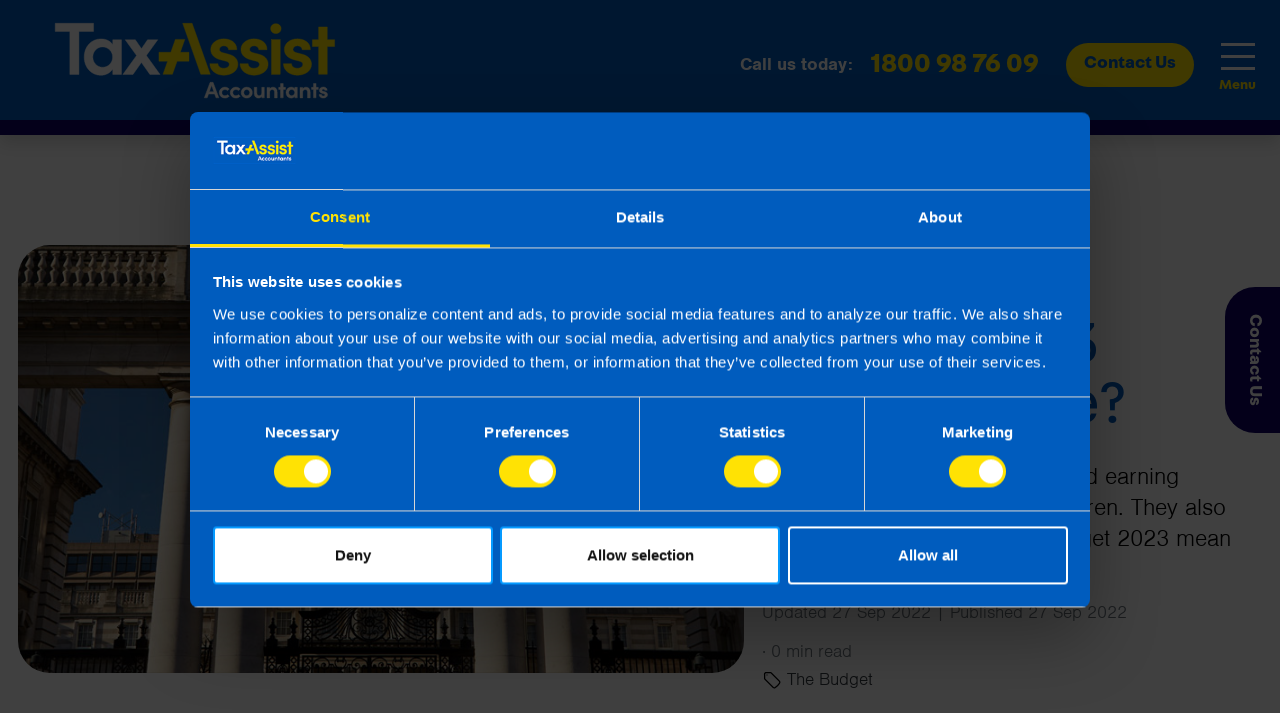

--- FILE ---
content_type: text/html; charset=UTF-8
request_url: https://www.taxassist.ie/accountants/limerick/resources/questions-and-answers/what-does-budget-2023-mean-for-me
body_size: 11420
content:
<!doctype html>
<html class="no-js" lang="en-IE">

<head>
    <meta charset="utf-8">
    <meta http-equiv="x-ua-compatible" content="ie=edge">
    <meta name="viewport" content="width=device-width, initial-scale=1.0">
    <title>
                        What does Budget 2023 mean for me?
 |
         TaxAssist Accountants 
    </title>

    <link rel="stylesheet" href="/css/app-2024.css?id=17ef1174ba81e06ad08249d7ca0b6486">
    
            <script id="Cookiebot" src="https://consent.cookiebot.com/uc.js" data-cbid="4cb7c9c4-814f-4841-9158-60539d713aaf"
            data-blockingmode="auto" type="text/javascript"></script>
    
    <script type="application/ld+json">
        {
          "@context": "https://schema.org",
          "@type": "Organization",
          "url": "https://www.taxassist.ie",
          "logo": "https://taxassistassets.ams3.cdn.digitaloceanspaces.com/favicons/2024/blue/android-chrome-192x192.png"
        }
    </script>

    <meta name="description" content="    Sean and Lisa will be €2,460 better off from an income tax perspective, when comparing 2023 to 2022.
" />

    <meta name="robots" content="index, follow" />
<meta property="og:url" content="https://www.taxassist.ie/accountants/limerick/resources/questions-and-answers/what-does-budget-2023-mean-for-me" />
	<link rel="canonical" href="https://www.taxassist.ie/resources/questions-and-answers/what-does-budget-2023-mean-for-me" />
    <link rel="apple-touch-icon" sizes="180x180" href="https://taxassistassets.ams3.cdn.digitaloceanspaces.com/favicons/2024/blue/apple-touch-icon.png?v=2024">
<link rel="icon" type="image/png" sizes="32x32" href="https://taxassistassets.ams3.cdn.digitaloceanspaces.com/favicons/2024/blue/favicon-32x32.png?v=2024">
<link rel="icon" type="image/png" sizes="16x16" href="https://taxassistassets.ams3.cdn.digitaloceanspaces.com/favicons/2024/blue/favicon-16x16.png?v=2024">
<link rel="manifest" href="https://taxassistassets.ams3.cdn.digitaloceanspaces.com/favicons/2024/blue/site.webmanifest?v=2024">
<link rel="mask-icon" href="https://taxassistassets.ams3.cdn.digitaloceanspaces.com/favicons/2024/blue/safari-pinned-tab.svg?v=2024" color="#005cbe">
<link rel="shortcut icon" href="https://taxassistassets.ams3.cdn.digitaloceanspaces.com/favicons/2024/blue/favicon.ico?v=2024">
<meta name="apple-mobile-web-app-title" content="TaxAssist Accountants">
<meta name="application-name" content="TaxAssist Accountants">
<meta name="msapplication-TileColor" content="#005cbe">
<meta name="msapplication-config" content="https://taxassistassets.ams3.cdn.digitaloceanspaces.com/favicons/2024/blue/browserconfig.xml?v=2024">
<meta name="theme-color" content="#005cbe">

    <meta name="msvalidate.01" content="2DD5CCD725E4D5F076E2CB4566B17AD9" />
    <meta name="google-site-verification" content="6T5BhPmropYXt7e_Ue2MAa7DKsserAx5PYcvzesX1fs" />

        <meta property="og:type" content="article" />
    <meta property="og:title" content="What does Budget 2023 mean for me?" />
    <meta property="og:description" content="Sean and Lisa are both employed earning €90,000 and have 3 young children. They also rent their home. What does Budget 2023 mean for them?" />
    <meta property="og:image" content="https://assets.taxassist.ie/file-uploads/gcs/1664292263_leinster-house.jpg" />
    <meta property="fb:app_id" content="241160339933526" />

    
    
    <script type="application/ld+json">{"@context":"https:\/\/schema.org","@graph":[{"image":["https:\/\/assets.taxassist.ie\/file-uploads\/gcs\/1664292263_leinster-house.jpg"],"timeRequired":"PT0M","dateCreated":"2022-09-27T17:38:22+01:00","datePublished":"2022-09-27T17:38:22+01:00","dateModified":"2022-09-27T17:38:57+01:00","@type":"FAQPage","mainEntity":[{"@type":"Question","name":"What does Budget 2023 mean for me?","acceptedAnswer":{"@type":"Answer","text":"Follwing Budget 2023 Sean and Lisa will be &euro;3,060 better off overall, when comparing 2023 to 2022.&nbsp;\r\n\r\n&nbsp;\r\n\r\n\r\n\tThis is made up of &euro;1,100 from the increase to the standard rate tax band.\r\n\tThey will save an additional &euro;300 due to increases to the personal credit and employee tax credit.\r\n\tThey will save an additional &euro;1,000 in 2023 with the rent credit (where they both make a claim).\r\n\tThere is a small saving of &euro;60 from operational tweaks to the Universal Social Contribution.\r\n\tFurther, they will be entitled to a double child benefit payment in winter 2022.\r\n\tThey will recieve&nbsp;three &euro;200 credits towards energy bills in December, January &amp; February.\r\n\r\n\r\n&nbsp;\r\n\r\n&nbsp;"}}]}]}</script>
            <script>
            dataLayer = [];
        </script>
        <!-- Google Anti-flicker snippet - used for Google optize -->
        <!--<style>.async-hide { opacity: 0 !important} </styl>
    <script>
        (function(a, s, y, n, c, h, i, d, e) {
            s.className += ' ' + y;
            h.start = 1 * new Date;
            h.end = i = function() {
                s.className = s.className.replace(RegExp(' ?' + y), '')
            };
            (a[n] = a[n] || []).hide = h;
            setTimeout(function() {
                i();
                h.end = null
            }, c);
            h.timeout = c;
        })(window, document.documentElement, 'async-hide', 'dataLayer', 4000, {
            'GTM-5S6WRHW': true
        });
    </script>-->

        <script>
            (function(w, d, s, l, i) {
                w[l] = w[l] || [];
                w[l].push({
                    'gtm.start': new Date().getTime(),
                    event: 'gtm.js'
                });
                var f = d.getElementsByTagName(s)[0],
                    j = d.createElement(s),
                    dl = l != 'dataLayer' ? '&l=' + l : '';
                j.async = true;
                j.src =
                    'https://www.googletagmanager.com/gtm.js?id=' + i + dl;
                f.parentNode.insertBefore(j, f);
            })(window, document, 'script', 'dataLayer', 'GTM-5S6WRHW');
        </script>
    
            <script>
            (function(h, o, t, j, a, r) {
                h.hj = h.hj || function() {
                    (h.hj.q = h.hj.q || []).push(arguments)
                };
                h._hjSettings = {
                    hjid: 2073523,
                    hjsv: 6
                };
                a = o.getElementsByTagName('head')[0];
                r = o.createElement('script');
                r.async = 1;
                r.src = t + h._hjSettings.hjid + j + h._hjSettings.hjsv;
                a.appendChild(r);
            })(window, document, 'https://static.hotjar.com/c/hotjar-', '.js?sv=');
        </script>
    
            <script>
            ! function(f, b, e, v, n, t, s) {
                if (f.fbq) return;
                n = f.fbq = function() {
                    n.callMethod ?
                        n.callMethod.apply(n, arguments) : n.queue.push(arguments)
                };
                if (!f._fbq) f._fbq = n;
                n.push = n;
                n.loaded = !0;
                n.version = '2.0';
                n.queue = [];
                t = b.createElement(e);
                t.async = !0;
                t.src = v;
                s = b.getElementsByTagName(e)[0];
                s.parentNode.insertBefore(t, s)
            }(window, document, 'script',
                'https://connect.facebook.net/en_US/fbevents.js');
            fbq('init', '241160339933526');
            fbq('track', 'PageView');
            fbq('track', 'ViewContent');
        </script>
        <noscript><img loading="lazy" height="1" width="1" style="display:none"
                src="https://www.facebook.com/tr?id=241160339933526&ev=PageView&noscript=1" /></noscript>
                <script type="text/javascript">
            _linkedin_partner_id = "1203369";
            window._linkedin_data_partner_ids = window._linkedin_data_partner_ids || [];
            window._linkedin_data_partner_ids.push(_linkedin_partner_id);
        </script>
        <script type="text/javascript">
            (function() {
                var s = document.getElementsByTagName("script")[0];
                var b = document.createElement("script");
                b.type = "text/javascript";
                b.async = true;
                b.src = "https://snap.licdn.com/li.lms-analytics/insight.min.js";
                s.parentNode.insertBefore(b, s);
            })();
        </script>
        <noscript><img height="1" width="1" style="display:none;" alt=""
                src="https://px.ads.linkedin.com/collect/?pid=1203369&fmt=gif" /></noscript>
    </head>

<body>
            <noscript>
            <iframe src="https://www.googletagmanager.com/ns.html?id=GTM-5S6WRHW"
                height="0" width="0" style="display:none;visibility:hidden"></iframe>
        </noscript>
    
    <div class="lock-enquiry p-fixed"><a href="/accountants/limerick/contact" class="bg-secondary text-white">Contact Us</a></div>

    <nav class="navbar navbar-expand-xl p-0 m-0 bg-primary border-bottom border-bottom-15 border-secondary w-100 shadow overflow-hidden overflow-xl-auto"
        id="primarynav">
        <div class="container-xl pt-2">
            <a href="/accountants/limerick/" class="navbar-brand px-3 pt-2 pb-3 px-xl-0">
                <img src="https://assets.taxassist.co.uk/file-uploads/gcs/1710414936_2024-logo.svg"
                    alt="TaxAssist Logo" width="354" height="71"
                    style="aspect-ratio: auto 354 / 71; max-width: 100%;
                height: auto;" />
            </a>
                            <p class="phone text-right text-white mr-3 mr-sm-4 mr-md-0 d-xl-none"><span
                        class="d-none d-lg-inline"><strong>Call us today:</strong></span><a aria-label='telephone' href='tel:1800987609'>1800 98 76 09</a></p>
                        <ul class="navbar-nav nav-fill d-none d-md-block d-xl-none">
                <li class="nav-item">
                    <a class="nav-link button rounded-quadrant" href="/accountants/limerick/contact">Contact Us</a>
                </li>
            </ul>
            <button class="navbar-toggler mr-4 collapsed" type="button" data-toggle="collapse" data-target="#mainNav"
                aria-controls="mainNav" aria-expanded="false" aria-label="Toggle navigation">
                <span class="navbar-toggler-icon"></span>
            </button>
            <div class="collapse navbar-collapse flex-wrap" id="mainNav">
        <p class="phone text-right text-white p-relative w-100 d-none d-xl-flex align-items-center"><span><strong>Call us today:</strong></span><span class="mr-2 pr-1"><a aria-label='telephone' href='tel:1800987609'>1800 98 76 09</a></span></p>
        <ul class="navbar-nav ml-auto nav-fill">
                <li class="nav-item dropdown position-static">
                        <a class="nav-link dropdown-toggle" href="#" id="ourServices" role="button" data-toggle="dropdown" aria-haspopup="true" aria-expanded="false">Our Services<span class="sr-only">(current)</span></a>
                        <div class="dropdown-menu border-0 rounded-0 p-0 m-0 mt-15 w-100 fade shadow-sm" aria-labelledby="ourServices">
                <div class="container-xl px-3">
                    <div class="row w-100 mx-0 justify-content-between align-items-lg-stretch">
                        <div class="bg-secondary text-white col-12 col-lg-3 bg-offset-left py-3 py-lg-5 pr-lg-5">
                            <p class="m-0">Find out more about</p>
                            <h2 class="mt-1 mb-3 mb-md-5 h3">
                                <a href="/accountants/limerick/our-services" class='text-white'>Our Services</a>
                            </h2>
                            <p>If you are working for yourself in any capacity then we can help you with your accountancy and tax needs.</p>
                            <p><a class="cta w-100 text-center" href="/accountants/limerick/contact">Contact us</a></p>
                        </div>
                        <div class="col-12 col-lg-9 py-3 py-lg-5 px-0 px-md-3 px-lg-4">
                            <div class="text-columns px-xl-2">
                                                                <a class="arrow c-primary" href="/accountants/limerick/our-services/year-end-accounts">Year End Accounts</a>
                                                                <a class="arrow c-primary" href="/accountants/limerick/our-services/limited-company-accountant">Limited Company Accountant Services</a>
                                                                <a class="arrow c-primary" href="/accountants/limerick/our-services/tax-returns">Tax Returns</a>
                                                                <a class="arrow c-primary" href="/accountants/limerick/our-services/bookkeeping">Bookkeeping</a>
                                                                <a class="arrow c-primary" href="/accountants/limerick/our-services/vat-returns">VAT Returns</a>
                                                                <a class="arrow c-primary" href="/accountants/limerick/our-services/shares">Company Shares Tax Returns</a>
                                                                <a class="arrow c-primary" href="/accountants/limerick/our-services/payroll">Payroll Services</a>
                                                                <a class="arrow c-primary" href="/accountants/limerick/our-services/capital-gains-tax">Capital Gains Tax</a>
                                                                <a class="arrow c-primary" href="/accountants/limerick/our-services/corporation-tax">Corporation Tax</a>
                                                                <a class="arrow c-primary" href="/accountants/limerick/our-services/tax-savings">Tax Savings</a>
                                                                <a class="arrow c-primary" href="/accountants/limerick/our-services/online-accounting">Online Accounts</a>
                                                                <a class="arrow c-primary" href="/accountants/limerick/our-services/business-sales">Business Sales</a>
                                                                <a class="arrow c-primary" href="/accountants/limerick/our-services/research-development-tax-credits">Research &amp; Development Tax Credits</a>
                                                            </div>
                            <form action="/resources/search" method="post" class="d-none d-xl-block">
                                <input type="hidden" name="_token" value="x60GjKScIERUu5pJHhMMCE2h5Z65elzihgHmMSCi" autocomplete="off">                                <div id="emailTwo_cwZbBnWcZ5aejYAm_wrap"  style="display: none" aria-hidden="true">
        <input id="emailTwo_cwZbBnWcZ5aejYAm"
               name="emailTwo_cwZbBnWcZ5aejYAm"
               type="text"
               value=""
                              autocomplete="nope"
               tabindex="-1">
        <input name="valid_from"
               type="text"
               value="[base64]"
                              autocomplete="off"
               tabindex="-1">
    </div>
                                <div class="form-row px-2 mt-5">
                                    <div class="col-9">
                                        <input class="form-control w-100 border rounded-pill" name="search" type="search" placeholder="How can we help you today?" aria-label="Search">
                                    </div>
                                    <div class="col-3">
                                        <button class="btn btn-lg btn-primary rounded-pill w-100 icon-search" type="submit">Search</button>
                                    </div>
                                </div>
                            </form>
                        </div>
                    </div>
                </div>
            </div>
        </li>
                <li class="nav-item dropdown position-static">
                        <a class="nav-link dropdown-toggle" href="#" id="whoWeHelp" role="button" data-toggle="dropdown" aria-haspopup="true" aria-expanded="false">Who We Help<span class="sr-only">(current)</span></a>
                        <div class="dropdown-menu border-0 rounded-0 p-0 m-0 mt-15 w-100 fade shadow-sm" aria-labelledby="whoWeHelp">
                <div class="container-xl px-3">
                    <div class="row w-100 mx-0 justify-content-between align-items-lg-stretch">
                        <div class="bg-secondary text-white col-12 col-lg-3 bg-offset-left py-3 py-lg-5 pr-lg-5">
                            <p class="m-0">Find out more about</p>
                            <h2 class="mt-1 mb-3 mb-md-5 h3">
                                <a href="/accountants/limerick/who-we-help" class='text-white'>Who We Help</a>
                            </h2>
                            <p>If you are working for yourself in any capacity then we can help you with your accountancy and tax needs.</p>
                            <p><a class="cta w-100 text-center" href="/accountants/limerick/contact">Contact us</a></p>
                        </div>
                        <div class="col-12 col-lg-9 py-3 py-lg-5 px-0 px-md-3 px-lg-4">
                            <div class="text-columns px-xl-2">
                                                                <a class="arrow c-primary" href="/accountants/limerick/who-we-help/start-ups">Start Ups</a>
                                                                <a class="arrow c-primary" href="/accountants/limerick/who-we-help/sole-traders">Sole Traders</a>
                                                                <a class="arrow c-primary" href="/accountants/limerick/who-we-help/partnerships">Partnerships</a>
                                                                <a class="arrow c-primary" href="/accountants/limerick/who-we-help/limited-companies">Limited Companies</a>
                                                                <a class="arrow c-primary" href="/accountants/limerick/who-we-help/contractors">Contractors</a>
                                                                <a class="arrow c-primary" href="/accountants/limerick/who-we-help/freelancers">Freelancers</a>
                                                                <a class="arrow c-primary" href="/accountants/limerick/who-we-help/rct-contractors">RCT Contractors</a>
                                                                <a class="arrow c-primary" href="/accountants/limerick/who-we-help/landlords">Landlords</a>
                                                            </div>
                            <form action="/resources/search" method="post" class="d-none d-xl-block">
                                <input type="hidden" name="_token" value="x60GjKScIERUu5pJHhMMCE2h5Z65elzihgHmMSCi" autocomplete="off">                                <div id="emailTwo_2x2k2mtCpOqeuVZO_wrap"  style="display: none" aria-hidden="true">
        <input id="emailTwo_2x2k2mtCpOqeuVZO"
               name="emailTwo_2x2k2mtCpOqeuVZO"
               type="text"
               value=""
                              autocomplete="nope"
               tabindex="-1">
        <input name="valid_from"
               type="text"
               value="[base64]"
                              autocomplete="off"
               tabindex="-1">
    </div>
                                <div class="form-row px-2 mt-5">
                                    <div class="col-9">
                                        <input class="form-control w-100 border rounded-pill" name="search" type="search" placeholder="How can we help you today?" aria-label="Search">
                                    </div>
                                    <div class="col-3">
                                        <button class="btn btn-lg btn-primary rounded-pill w-100 icon-search" type="submit">Search</button>
                                    </div>
                                </div>
                            </form>
                        </div>
                    </div>
                </div>
            </div>
        </li>
                <li class="nav-item dropdown position-static">
                        <a class="nav-link dropdown-toggle" href="#" id="aboutUs" role="button" data-toggle="dropdown" aria-haspopup="true" aria-expanded="false">About Us<span class="sr-only">(current)</span></a>
                        <div class="dropdown-menu border-0 rounded-0 p-0 m-0 mt-15 w-100 fade shadow-sm" aria-labelledby="aboutUs">
                <div class="container-xl px-3">
                    <div class="row w-100 mx-0 justify-content-between align-items-lg-stretch">
                        <div class="bg-secondary text-white col-12 col-lg-3 bg-offset-left py-3 py-lg-5 pr-lg-5">
                            <p class="m-0">Find out more about</p>
                            <h2 class="mt-1 mb-3 mb-md-5 h3">
                                <a href="/accountants/limerick/about-us" class='text-white'>About Us</a>
                            </h2>
                            <p>TaxAssist Accountants are a national network of accountants across Ireland delivering accounting and tax services to independent business owners.  Each accountant is dedicated to providing the support your business needs.</p>
                            <p><a class="cta w-100 text-center" href="/accountants/limerick/contact">Contact us</a></p>
                        </div>
                        <div class="col-12 col-lg-9 py-3 py-lg-5 px-0 px-md-3 px-lg-4">
                            <div class="text-columns px-xl-2">
                                                                <a class="arrow c-primary" href="/accountants/limerick/about-us/about-taxassist-accountants">About TaxAssist Accountants</a>
                                                                <a class="arrow c-primary" href="/accountants/limerick/about-us/tax-review-thursday-for-make-a-wish-ireland">Tax Review Thursday for Make-A-Wish Ireland</a>
                                                                <a class="arrow c-primary" href="/accountants/limerick/about-us/what-our-clients-say">What our clients say</a>
                                                                <a class="arrow c-primary" href="/accountants/limerick/about-us/fixed-fee-pricing">Fixed Fee Pricing</a>
                                                                <a class="arrow c-primary" href="/accountants/limerick/about-us/right-for-you">Right For You</a>
                                                                <a class="arrow c-primary" href="/accountants/limerick/about-us/switching-is-easy">Switching Accountants Is Easy</a>
                                                                <a class="arrow c-primary" href="/accountants/limerick/about-us/buy-local-campaign">Buy Local Campaign</a>
                                                                <a class="arrow c-primary" href="/accountants/limerick/contact/refer-a-friend">Refer A Friend</a>
                                                                <a class="arrow c-primary" href="/accountants/limerick/about-us/faqs">FAQs</a>
                                                                <a class="arrow c-primary" href="/accountants/limerick/about-us/careers-and-vacancies">Careers and Vacancies</a>
                                                            </div>
                            <form action="/resources/search" method="post" class="d-none d-xl-block">
                                <input type="hidden" name="_token" value="x60GjKScIERUu5pJHhMMCE2h5Z65elzihgHmMSCi" autocomplete="off">                                <div id="emailTwo_9mYpG6yswLcp1w4O_wrap"  style="display: none" aria-hidden="true">
        <input id="emailTwo_9mYpG6yswLcp1w4O"
               name="emailTwo_9mYpG6yswLcp1w4O"
               type="text"
               value=""
                              autocomplete="nope"
               tabindex="-1">
        <input name="valid_from"
               type="text"
               value="[base64]"
                              autocomplete="off"
               tabindex="-1">
    </div>
                                <div class="form-row px-2 mt-5">
                                    <div class="col-9">
                                        <input class="form-control w-100 border rounded-pill" name="search" type="search" placeholder="How can we help you today?" aria-label="Search">
                                    </div>
                                    <div class="col-3">
                                        <button class="btn btn-lg btn-primary rounded-pill w-100 icon-search" type="submit">Search</button>
                                    </div>
                                </div>
                            </form>
                        </div>
                    </div>
                </div>
            </div>
        </li>
                <li class="nav-item dropdown position-static">
                        <a class="nav-link dropdown-toggle" href="#" id="resources" role="button" data-toggle="dropdown" aria-haspopup="true" aria-expanded="false">Resources<span class="sr-only">(current)</span></a>
                        <div class="dropdown-menu border-0 rounded-0 p-0 m-0 mt-15 w-100 fade shadow-sm" aria-labelledby="resources">
                <div class="container-xl px-3">
                    <div class="row w-100 mx-0 justify-content-between align-items-lg-stretch">
                        <div class="bg-secondary text-white col-12 col-lg-3 bg-offset-left py-3 py-lg-5 pr-lg-5">
                            <p class="m-0">Find out more about</p>
                            <h2 class="mt-1 mb-3 mb-md-5 h3">
                                <a href="/accountants/limerick/resources" class='text-white'>Resources</a>
                            </h2>
                            <p>You can find all of our news, articles, guides, questions and answers, budget reports here.</p>
                            <p><a class="cta w-100 text-center" href="/accountants/limerick/contact">Contact us</a></p>
                        </div>
                        <div class="col-12 col-lg-9 py-3 py-lg-5 px-0 px-md-3 px-lg-4">
                            <div class="text-columns px-xl-2">
                                                                <a class="arrow c-primary" href="/accountants/limerick/resources/news">News</a>
                                                                <a class="arrow c-primary" href="/accountants/limerick/resources/guides">Guides</a>
                                                                <a class="arrow c-primary" href="/accountants/limerick/resources/articles">Articles</a>
                                                                <a class="arrow c-primary" href="/accountants/limerick/resources/questions-and-answers">Questions And Answers</a>
                                                                <a class="arrow c-primary" href="/accountants/limerick/resources/budget-reports">Budget Reports</a>
                                                                <a class="arrow c-primary" href="/accountants/limerick/technology">Technology</a>
                                                                <a class="arrow c-primary" href="/accountants/limerick/resources/customer-services">Customer Services</a>
                                                                <a class="arrow c-primary" href="/accountants/limerick/register/newsletter">Register For Newsletter</a>
                                                                <a class="arrow c-primary" href="https://www.taxassistfranchise.ie">Join Our Network</a>
                                                                <a class="arrow c-primary" href="/accountants/limerick/resources/mobile-apps">Mobile Apps</a>
                                                                <a class="arrow c-primary" href="https://assets.taxassist.ie/Tax%20Rates%202026.pdf">Tax Rate Card</a>
                                                                <a class="arrow c-primary" href="/accountants/limerick/knowledge-hubs">Knowledge Hubs</a>
                                                                <a class="arrow c-primary" href="/accountants/limerick/register/budget-reports">Register for Budget Newsletter</a>
                                                                <a class="arrow c-primary" href="/accountants/limerick/resources/surveys/covid-19-business-survey">Surveys</a>
                                                                <a class="arrow c-primary" href="/accountants/limerick/resources/editorial-team">Editorial Team</a>
                                                                <a class="arrow c-primary" href="/accountants/limerick/knowledge-hubs/webinars">Webinars</a>
                                                                <a class="arrow c-primary" href="/accountants/limerick/glossary">Glossary</a>
                                                            </div>
                            <form action="/resources/search" method="post" class="d-none d-xl-block">
                                <input type="hidden" name="_token" value="x60GjKScIERUu5pJHhMMCE2h5Z65elzihgHmMSCi" autocomplete="off">                                <div id="emailTwo_TzBWnx9WN0hngtI3_wrap"  style="display: none" aria-hidden="true">
        <input id="emailTwo_TzBWnx9WN0hngtI3"
               name="emailTwo_TzBWnx9WN0hngtI3"
               type="text"
               value=""
                              autocomplete="nope"
               tabindex="-1">
        <input name="valid_from"
               type="text"
               value="[base64]"
                              autocomplete="off"
               tabindex="-1">
    </div>
                                <div class="form-row px-2 mt-5">
                                    <div class="col-9">
                                        <input class="form-control w-100 border rounded-pill" name="search" type="search" placeholder="How can we help you today?" aria-label="Search">
                                    </div>
                                    <div class="col-3">
                                        <button class="btn btn-lg btn-primary rounded-pill w-100 icon-search" type="submit">Search</button>
                                    </div>
                                </div>
                            </form>
                        </div>
                    </div>
                </div>
            </div>
        </li>
                
        <li class="nav-item position-static">
            <a class="nav-link" href="/accountants/limerick/resources/search" ><img width="25px" height="25px" alt="Search button" src="https://taxassistassets.ams3.cdn.digitaloceanspaces.com/client/2020/icon_search.svg"></a>
        </li>
        <li class="nav-item">
            <a class="nav-link button rounded-quadrant" href="/accountants/limerick/contact">
            Or Contact Us
            </a>
        </li>
        <li class="nav-item d-xl-none bg-secondary mt-3 pt-3">
            <form action="/resources/search" method="post">
                <input type="hidden" name="_token" value="x60GjKScIERUu5pJHhMMCE2h5Z65elzihgHmMSCi" autocomplete="off">                <div class="form-row px-4 mb-2">
                    <div class="col-12 col-md-9 pb-2 pb-md-0">
                        <input type="text" name="search" class="form-control rounded-pill w-100" id="keywordsearch" placeholder="Search">
                    </div>
                    <div class="col-12 col-sm-4 col-md-3">
                        <button type="submit" class="btn btn-lg btn-primary rounded-pill w-100 icon-search">Search</button>
                    </div>
                </div>
                <div id="emailTwo_9uSSRQc8VZPzzj7W_wrap"  style="display: none" aria-hidden="true">
        <input id="emailTwo_9uSSRQc8VZPzzj7W"
               name="emailTwo_9uSSRQc8VZPzzj7W"
               type="text"
               value=""
                              autocomplete="nope"
               tabindex="-1">
        <input name="valid_from"
               type="text"
               value="[base64]"
                              autocomplete="off"
               tabindex="-1">
    </div>
            </form>
        </li>
    </ul>
</div>

        </div>
    </nav>
    <div style='height: 130px'></div>

    <main class="overflow-hidden">

            <!-- HEADER BLOCK -->
    <header class="d-block overflow-hidden pageheader pt-6">
        <div class="container-xl">
            <div class="row justify-content-center align-items-center">
                <div class="header-image col-12 col-md-10 col-lg-7 pr-lg-4 order-2 order-lg-1">
                    <div class="card card-news large">
                        <div class="card-image bub-c-orange rounded-quadrant m-0">
                            <img loading="lazy" class="w-100"
                                srcset="https://assets.taxassist.ie/file-uploads/gcs/1664292263_leinster-house.jpg 1580w, https://assets.taxassist.ie/file-uploads/gcs/1664292263_leinster-house.jpg 790w" sizes="790px"
                                src="https://assets.taxassist.ie/file-uploads/gcs/1664292263_leinster-house.jpg" alt="Budget 2023" height="475" width="806"
                                style="width:100%; height:auto;">
                        </div>
                    </div>
                </div>
                <div
                    class="header-text col-12 col-md-10 col-lg-5 align-self-center text-md-center text-lg-left order-1 order-lg-2 mb-5 mb-lg-0">
                                            <h3>Questions and Answers</h3>
                                        <h1 class='mb-4'>What does Budget 2023 mean for me?</h1>
                    <p class="lead">Sean and Lisa are both employed earning €90,000 and have 3 young children. They also rent their home. What does Budget 2023 mean for them?</p>
                    <p class="text-muted">
            Updated 27 Sep 2022
        |
        Published 27 Sep 2022
</p>
                    <p class="m-0">
                                                <span class="text-muted" aria-hidden="true">·</span>
                        <span class="text-muted text-nowrap">0 min read</span>
                    </p>
                    <p class="text-dark mt-1">
                    <a href="/accountants/limerick/knowledge-hubs/the-budget">
                <img src="https://taxassistassets.ams3.cdn.digitaloceanspaces.com/shared/icons/tag.svg" height="20"
                    width="20" />
                The Budget
            </a>
            </p>
                    <button
    class="share-btn d-none cta c-secondary outline p-2 m-0">
    <svg width="20" height="20" style="margin: 0 3px 2px 1px" xmlns="http://www.w3.org/2000/svg" fill="none" viewBox="0 0 24 24"
        stroke-width="1.5" stroke="currentColor">
        <path stroke-linecap="round" stroke-linejoin="round"
            d="M7.217 10.907a2.25 2.25 0 1 0 0 2.186m0-2.186c.18.324.283.696.283 1.093s-.103.77-.283 1.093m0-2.186 9.566-5.314m-9.566 7.5 9.566 5.314m0 0a2.25 2.25 0 1 0 3.935 2.186 2.25 2.25 0 0 0-3.935-2.186Zm0-12.814a2.25 2.25 0 1 0 3.933-2.185 2.25 2.25 0 0 0-3.933 2.185Z" />
    </svg>
            Share
    </button>

                </div>
            </div>
        </div>
    </header>

    <!-- STANDARD TEXT COLUMN -->
    <div class="container-xl pt-6">
        <div class="row justify-content-center">
            <div class="col-12 col-md-10 col-lg-9 col-xl-8">
                <div>Follwing <a href="/accountants/limerick/resources/budget-reports/budget-2023">Budget 2023</a> Sean and Lisa will be &euro;3,060 better off overall, when comparing 2023 to 2022.&nbsp;</div>

<div>&nbsp;</div>

<ul>
	<li>This is made up of &euro;1,100 from the increase to the standard rate tax band.</li>
	<li>They will save an additional &euro;300 due to increases to the personal credit and employee tax credit<span style="white-space: pre;">.</span></li>
	<li>They will save an additional &euro;1,000 in 2023 with the rent credit (where they both make a claim).</li>
	<li>There is a small saving of &euro;60 from operational tweaks to the Universal Social Contribution.</li>
	<li>Further, they will be entitled to a double child benefit payment in winter 2022.</li>
	<li>They will recieve&nbsp;three &euro;200 credits towards energy bills in December, January &amp; February.</li>
</ul>

<p>&nbsp;</p>

<p>&nbsp;</p>

                
                <p class="text-muted">
            Updated 27 Sep 2022
        |
        Published 27 Sep 2022
</p>
                <p>
                    <button
    class="share-btn d-none cta c-secondary outline p-2 m-0">
    <svg width="20" height="20" style="margin: 0 3px 2px 1px" xmlns="http://www.w3.org/2000/svg" fill="none" viewBox="0 0 24 24"
        stroke-width="1.5" stroke="currentColor">
        <path stroke-linecap="round" stroke-linejoin="round"
            d="M7.217 10.907a2.25 2.25 0 1 0 0 2.186m0-2.186c.18.324.283.696.283 1.093s-.103.77-.283 1.093m0-2.186 9.566-5.314m-9.566 7.5 9.566 5.314m0 0a2.25 2.25 0 1 0 3.935 2.186 2.25 2.25 0 0 0-3.935-2.186Zm0-12.814a2.25 2.25 0 1 0 3.933-2.185 2.25 2.25 0 0 0-3.933 2.185Z" />
    </svg>
            Share
    </button>

                </p>

                                                            <small class="text-muted">
                                                            This article is intended to inform rather than advise and is based on legislation and practice
                                at the time. Taxpayer’s circumstances do vary and if you feel that the information provided is
                                beneficial it is important that you contact us before implementation. If you take, or do not
                                take action as a result of reading this article, before receiving our written endorsement, we
                                will accept no responsibility for any financial loss incurred.
                                                    </small>
                                    
                            </div>
        </div>
    </div>

    <div class="container-xl py-4">
    <div class="row justify-content-center">
        <div class="col-12 col-md-10 col-lg-9 col-xl-8">
            <h3> Related articles </h3>
            <div class='row'>
                
                <div class='col-md-4 d-flex flex-column mb-4'>
                    <a href='/resources/questions-and-answers/i-run-a-small-hairdressing-business-will-i-be-better-off-after-budget-2026'>
                        <img src="https://assets.taxassist.ie/file-uploads/gcs/1760004407_hairdressersb.jpg" alt="I run a small hairdressing business. Will I be better off after Budget 2026?" class='img-fluid rounded-lg' />
                        <h5 class='pt-2 mb-0'> I run a small hairdressing business. Will I be better off after Budget 2026? </h5>
                        <p> 3 months ago </p>
                    </a>
                    
                </div>
                
                <div class='col-md-4 d-flex flex-column mb-4'>
                    <a href='/resources/articles/budget-2026'>
                        <img src="https://assets.taxassist.ie/file-uploads/gcs/1759830735_budget-2026.jpg" alt="Budget 2026" class='img-fluid rounded-lg' />
                        <h5 class='pt-2 mb-0'> Budget 2026 </h5>
                        <p> 3 months ago </p>
                    </a>
                    
                </div>
                
                <div class='col-md-4 d-flex flex-column mb-4'>
                    <a href='/resources/questions-and-answers/what-are-the-changes-proposed-for-employer-prsa-contributions'>
                        <img src="https://assets.taxassist.ie/file-uploads/gcs/1730284377_employer-prsa-contributions.jpg" alt="What are the changes proposed for Employer PRSA contributions?" class='img-fluid rounded-lg' />
                        <h5 class='pt-2 mb-0'> What are the changes proposed for Employer PRSA contributions? </h5>
                        <p> 9 months ago </p>
                    </a>
                    
                </div>
                            </div>
        </div>
    </div>
</div>

    
    <div class="d-block bg-light">
    <div class="container-xl py-5 text-center">
        <div class="row justify-content-center">
            <div class="col-12">
                <div class="trustpilot-widget
"
data-locale="en-GB"
data-template-id="53aa8912dec7e10d38f59f36"
data-businessunit-id="5e4bfac63be4c400018e2a59"
data-style-height="140px"
data-style-width="100%"
data-theme="light"
data-stars="4,5">
    <a href="https://uk.trustpilot.com/review/www.taxassist.co.uk" target="_blank" rel="noopener">Trustpilot</a>
</div>

                </div>
        </div>
    </div>
</div>

    <!-- SIGN UP FOR NEWSLETTER PANEL -->

    <!-- THREE ROUNDAL COLUMNS -->
<div class="d-block overflow-hidden bg-blue text-black">
    <div class="container-xl pt-5 position-relative">
        <div class="row justify-content-center">
            <div class="col-12 col-lg-8 text-center">
                <h2>Choose the right accounting firm for you</h2>
                <p class="lead">Running your own business can be challenging so why not let TaxAssist Accountants manage your tax, accounting, bookkeeping and payroll needs? If you are not receiving the service you deserve from your accountant, then perhaps it’s time to make the switch?</p>
            </div>
        </div>
        <div class="row justify-content-center pt-5 pb-3">
            <div class="col-12 col-md-6 col-lg-4 mt-3 mb-5 text-center px-md-4 px-xl-5">
                <img loading="lazy" height="200" width="200" class="img-fluid d-block rounded-circle mx-auto mb-4" src='https://assets.taxassist.co.uk/file-uploads/gcs/1710414427_magnifying-background.svg' alt="Local business focus icon">
                <h3><a href="/accountants/limerick/about-us/about-taxassist-accountants" class='text-green'>Local business focus</a></h3>
                <p>We specialise in supporting independent businesses and work with 6,246 clients.  Each TaxAssist Accountant runs their own business, and are passionate about supporting you.</p>
            </div>
            <div class="col-12 col-md-6 col-lg-4 mt-3 mb-5 text-center px-md-4 px-xl-5">
                <img loading="lazy" height="200" width="200"  class="img-fluid d-block rounded-circle mx-auto mb-4" src='https://assets.taxassist.co.uk/file-uploads/gcs/1710414473_people-background.svg' alt="Come and meet us icon">
                <h3><a class="text-primary" href="https://www.taxassist.ie/accountants/limerick/contact">Come and meet us</a></h3>
                <p>We enjoy talking to business owners and self-employed professionals who are looking to get the most out of their accountant. You can visit us at any of our 26 locations, meet with us online through video call software, or talk to us by telephone.</p>
            </div>
            <div class="col-12 col-md-6 col-lg-4 mt-3 mb-5 text-center px-md-4 px-xl-5">
                <img loading="lazy" height="200" width="200"  class="img-fluid d-block rounded-circle mx-auto mb-4" src='https://assets.taxassist.co.uk/file-uploads/gcs/1710414502_switching-background.svg' alt="Switching is simple icon">
                <h3><a class='text-orange' href="/accountants/limerick/about-us/switching-is-easy">Switching is simple</a></h3>
                <p>Changing accountants is easier than you might think. There are no tax implications and you can switch at any time in the year and our team will guide you through the process for a smooth transition.</p>
            </div>
        </div>
    </div>
</div>

    <!-- APPOINTMENT BLOCK -->
<div class="d-block overflow-hidden">
    <div class="container-xl position-relative side-bubbles bub-l-t2 bub-l-c-secondary bub-la-c-secondary bub-r-t2 bub-r-c-green bub-ra-c-secondary bub-pt">
        <div class="row justify-content-center py-6 text-center">
            <div class="col-12 col-md-9 col-lg-9 col-xl-9 px-md-4 px-xl-5">
                <p class="h2 text-secondary mb-3">See how TaxAssist Accountants can help you with a free consultation</p>
                                <p class="display-1 text-primary"><a aria-label='telephone' href='tel:1800987609'>1800 98 76 09</a></p>
                
                <p ><small>If you are calling us from outside Ireland please dial <a aria-label='telephone' href='tel:+35318540669'>+353 1 8540669</a></small></p>
    
                <p><a class="cta large wide c-primary outline" href="/accountants/limerick/contact">
                Or contact us </a></p>
            </div>
        </div>
    </div>
</div>


        <!-- SITE FOOTER -->
        <footer role="contentinfo">
            <nav class="d-block bg-secondary text-white" role="navigation" aria-label="Footer">
                <div class="container-xl py-2">
                    <div class="row pt-4">
        <div class="col-12 col-lg-6 col-xl-2 mb-2 mb-lg-4">
        <h2 data-toggle="collapse" data-target="#footer-our-services" aria-expanded="false">Our Services</h2>
        <div class=" collapse" id="footer-our-services">
                                                <div class=" pb-4">
                                            <a href="/accountants/limerick/our-services/year-end-accounts">Year End Accounts</a>
                                            <a href="/accountants/limerick/our-services/limited-company-accountant">Limited Company Accountant Services</a>
                                            <a href="/accountants/limerick/our-services/tax-returns">Tax Returns</a>
                                            <a href="/accountants/limerick/our-services/bookkeeping">Bookkeeping</a>
                                            <a href="/accountants/limerick/our-services/vat-returns">VAT Returns</a>
                                            <a href="/accountants/limerick/our-services/shares">Company Shares Tax Returns</a>
                                            <a href="/accountants/limerick/our-services/payroll">Payroll Services</a>
                                            <a href="/accountants/limerick/our-services/capital-gains-tax">Capital Gains Tax</a>
                                            <a href="/accountants/limerick/our-services/corporation-tax">Corporation Tax</a>
                                            <a href="/accountants/limerick/our-services/tax-savings">Tax Savings</a>
                                            <a href="/accountants/limerick/our-services/online-accounting">Online Accounts</a>
                                            <a href="/accountants/limerick/our-services/business-sales">Business Sales</a>
                                            <a href="/accountants/limerick/our-services/research-development-tax-credits">Research &amp; Development Tax Credits</a>
                                        </div>
                                    </div>
    </div>
        <div class="col-12 col-lg-6 col-xl-2 mb-2 mb-lg-4">
        <h2 data-toggle="collapse" data-target="#footer-who-we-help" aria-expanded="false">Who We Help</h2>
        <div class=" collapse" id="footer-who-we-help">
                                                <div class=" pb-4">
                                            <a href="/accountants/limerick/who-we-help/start-ups">Start Ups</a>
                                            <a href="/accountants/limerick/who-we-help/sole-traders">Sole Traders</a>
                                            <a href="/accountants/limerick/who-we-help/partnerships">Partnerships</a>
                                            <a href="/accountants/limerick/who-we-help/limited-companies">Limited Companies</a>
                                            <a href="/accountants/limerick/who-we-help/contractors">Contractors</a>
                                            <a href="/accountants/limerick/who-we-help/freelancers">Freelancers</a>
                                            <a href="/accountants/limerick/who-we-help/rct-contractors">RCT Contractors</a>
                                            <a href="/accountants/limerick/who-we-help/landlords">Landlords</a>
                                        </div>
                                    </div>
    </div>
        <div class="col-12 col-lg-6 col-xl-2 mb-2 mb-lg-4">
        <h2 data-toggle="collapse" data-target="#footer-about-us" aria-expanded="false">About Us</h2>
        <div class=" collapse" id="footer-about-us">
                                                <div class=" pb-4">
                                            <a href="/accountants/limerick/about-us/tax-review-thursday-for-make-a-wish-ireland">Tax Review Thursday for Make-A-Wish Ireland</a>
                                            <a href="/accountants/limerick/about-us/fixed-fee-pricing">Fixed Fee Pricing</a>
                                            <a href="/accountants/limerick/about-us/right-for-you">Right For You</a>
                                            <a href="/accountants/limerick/about-us/switching-is-easy">Switching Accountants Is Easy</a>
                                            <a href="/accountants/limerick/about-us/buy-local-campaign">Buy Local Campaign</a>
                                            <a href="/accountants/limerick/contact/refer-a-friend">Refer A Friend</a>
                                            <a href="/accountants/limerick/about-us/careers-and-vacancies">Careers and Vacancies</a>
                                        </div>
                                    </div>
    </div>
        <div class="col-12 col-lg-6 col-xl-4 mb-2 mb-lg-4">
        <h2 data-toggle="collapse" data-target="#footer-resources" aria-expanded="false">Resources</h2>
        <div class="row collapse" id="footer-resources">
                                                <div class="col-6 pb-4">
                                            <a href="/accountants/limerick/resources/news">News</a>
                                            <a href="/accountants/limerick/resources/guides">Guides</a>
                                            <a href="/accountants/limerick/resources/articles">Articles</a>
                                            <a href="/accountants/limerick/resources/questions-and-answers">Questions And Answers</a>
                                            <a href="/accountants/limerick/resources/budget-reports">Budget Reports</a>
                                            <a href="/accountants/limerick/technology">Technology</a>
                                            <a href="/accountants/limerick/resources/customer-services">Customer Services</a>
                                            <a href="/accountants/limerick/register/newsletter">Register For Newsletter</a>
                                            <a href="https://www.taxassistfranchise.ie">Join Our Network</a>
                                            <a href="/accountants/limerick/resources/mobile-apps">Mobile Apps</a>
                                            <a href="https://assets.taxassist.ie/Tax%20Rates%202026.pdf">Tax Rate Card</a>
                                            <a href="/accountants/limerick/register/budget-reports">Register for Budget Newsletter</a>
                                            <a href="/accountants/limerick/resources/surveys/covid-19-business-survey">Surveys</a>
                                            <a href="/accountants/limerick/resources/editorial-team">Editorial Team</a>
                                            <a href="/accountants/limerick/knowledge-hubs/webinars">Webinars</a>
                                        </div>
                                                                <div class="col-6 pb-4">
                                            <a href="/accountants/limerick/glossary">Glossary</a>
                                        </div>
                                    </div>
    </div>
    </div>
                    <div class="row justify-content-center pb-4">
    <div class="col-12 col-lg-12 social-channels">
                <a target="_blank" href="https://www.facebook.com/TaxAssistAccountantsIreland"><img height="45" width="45" loading="lazy" src="https://taxassistassets.ams3.cdn.digitaloceanspaces.com/client/2020/social_facebook.svg" alt="Facebook"></a>
                        <a target="_blank" href="https://twitter.com/TaxAssistIRL"><img height="45" width="45" loading="lazy" src="https://taxassistassets.ams3.cdn.digitaloceanspaces.com/client/2020/social_twitter.svg" alt="Twitter"></a>
                        <a target="_blank" href="https://www.linkedin.com/company/taxassist-accountants-ireland/"><img height="45" width="45" loading="lazy" src="https://taxassistassets.ams3.cdn.digitaloceanspaces.com/client/2020/social_linkedin.svg" alt="LinkedIn"></a>
                        <a target="_blank" href="https://www.instagram.com/taxassistirl"><img height="45" width="45" loading="lazy" src="https://taxassistassets.ams3.cdn.digitaloceanspaces.com/client/2020/social_instagram.svg" alt="Instagram"></a>
                        <a target="_blank" href="https://www.youtube.com/channel/UC817PunCVIPfApZTnU6lW_g"><img height="45" width="45" loading="lazy" src="https://taxassistassets.ams3.cdn.digitaloceanspaces.com/client/2020/social_youtube.svg" alt="YouTube"></a>
                    </div>
</div>
                </div>
            </nav>
            <nav class="container-xl py-4" role="navigation" aria-label="Services">
                <div class="row justify-content-center text-center">
                    <div class="col-12 col-lg-8">
                        <div class="d-flex flex-column justify-content-center flex-wrap flex-sm-row mb-3">
                            <a class="mx-1 p-2" href="/accountants/limerick/terms-and-conditions">Terms and conditions</a>
                            <span class="d-none d-sm-inline py-2"> | </span>
                            <a class="mx-1 p-2" href="/accountants/limerick/privacy-policy">Privacy policy and Cookies</a>
                            <span class="d-none d-sm-inline py-2"> | </span>
                            <a class="mx-1 p-2" href="/accountants/limerick/locations">Locations</a>
                                                        <span class="d-none d-sm-inline py-2"> | </span>
                            <a class="mx-1 p-2" href="/accountants/limerick/resources/careers-and-vacancies">Careers</a>
                                                    </div>
                        <p class="text-primary">Copyright © 2026 TaxAssist Accountants |
                            v2.0.0_sparkly_squid</p>

                                            </div>
                                    </div>
            </nav>
        </footer>
    </main>

    <script data-cookieconsent="ignore" src="/js/jquery.min.js?id=2c872dbe60f4ba70fb85356113d8b35e"></script>
    <script data-cookieconsent="ignore" src="/js/bootstrap.min.js?id=2a753de0369d13becc9649fc48f55535"></script>
    <script data-cookieconsent="ignore" src="/js/popper.min.js?id=da32d62f1afa5478897b1e90317f2de0"></script>
    <script data-cookieconsent="ignore" src="/js/axios.min.js?id=0dc82661fe0f988aa010e576f867b218"></script>
    <script data-cookieconsent="ignore" src="/js/app.js?id=77a3442940beb20a5b47961235295b65"></script>

            <script type="text/javascript">
            var _gaq = _gaq || [];
            _gaq.push(['_setAccount', 'UA-1703132-5']);
            _gaq.push(['_trackPageview']);
            (function() {
                var ga = document.createElement('script');
                ga.type = 'text/javascript';
                ga.async = true;
                ga.src = ('https:' == document.location.protocol ? 'https://ssl' : 'http://www') +
                    '.google-analytics.com/ga.js';
                var s = document.getElementsByTagName('script')[0];
                s.parentNode.insertBefore(ga, s);
            })();
        </script>
    
        
            <script src="//rum-static.pingdom.net/pa-5bbf30f17e84eb0016000249.js" async></script>
    
        <script>
        (() => {
            if (!navigator.share) return;

            const shareBtns = document.querySelectorAll("button.share-btn");

            for(shareBtn of shareBtns) {
                shareBtn.classList.remove('d-none');
                shareBtn.addEventListener("click", async () => {
                    try {
                        await navigator.share({
                            title: "What does Budget 2023 mean for me?",
                            text: "Sean and Lisa are both employed earning €90,000 and have 3 young children. They also rent their home. What does Budget 2023 mean for them?",
                            url: "https://www.taxassist.ie/resources/questions-and-answers/what-does-budget-2023-mean-for-me",
                        });
                    } catch (err) {}
                });
            }
        })()
    </script>
    <script>
        (() => {
            if (!navigator.share) return;

            const shareBtns = document.querySelectorAll("button.share-btn");

            for(shareBtn of shareBtns) {
                shareBtn.classList.remove('d-none');
                shareBtn.addEventListener("click", async () => {
                    try {
                        await navigator.share({
                            title: "What does Budget 2023 mean for me?",
                            text: "Sean and Lisa are both employed earning €90,000 and have 3 young children. They also rent their home. What does Budget 2023 mean for them?",
                            url: "https://www.taxassist.ie/resources/questions-and-answers/what-does-budget-2023-mean-for-me",
                        });
                    } catch (err) {}
                });
            }
        })()
    </script>
        <script type="text/javascript" src="//widget.trustpilot.com/bootstrap/v5/tp.widget.bootstrap.min.js" async></script>
    
    
    
    <script type="text/javascript">
        loadIframePlaceholders();

        function loadIframePlaceholders() {
            ((d, i, m) => {
                ct = t => d.createTextNode(t);
                ce = e => d.createElement(e);
                d.querySelectorAll(i)
                    .forEach(e => {
                        const a = ce('a'),
                            div = ce('div'),
                            p = ce('p'),
                            s = e.dataset.cookieblockSrc,
                            sp =
                            /google\.com\/maps\/embed/.test(s) ? 'Google Maps' : /player\.vimeo\.com\/video\//
                            .test(s) ? 'Vimeo' : /youtube\.com\/embed\//.test(s) ? 'YouTube' : undefined;
                        if (!sp) return;
                        div.innerHTML = `<div style="background-color:#CCC;display:inline-block;height:${
            e.height}px;position:relative;width:${e.width}px;">` + '<div style="background-color' +
                            ':#848484;border-radius:15px;height:50%;position:absolute;transform:translate(50%' +
                            ',50%);width:50%;"><p style="color:#FFF;font-size:7.5em;position:relative;top:50%' +
                            ';left:50%;margin:0;text-align:center;transform:translate(-50%,-50%);">&ctdot;</p' +
                            '></div>';
                        div.classList.add(`cookieconsent-optout-${m}`);
                        a.textContent = `accept ${
            m} cookies`;
                        a.href = 'javascript:Cookiebot.renew()';
                        p.append(ct('Please '), a, ct(
                            ` to view this ${sp} content.`));
                        div.append(p);
                        e.parentNode.insertBefore(div, e);
                    })
            })(document, 'iframe', 'marketing')
        }
    </script>
<script>(function(){function c(){var b=a.contentDocument||a.contentWindow.document;if(b){var d=b.createElement('script');d.innerHTML="window.__CF$cv$params={r:'9c60382b7fad7f3b-CMH',t:'MTc2OTc2ODI0NQ=='};var a=document.createElement('script');a.src='/cdn-cgi/challenge-platform/scripts/jsd/main.js';document.getElementsByTagName('head')[0].appendChild(a);";b.getElementsByTagName('head')[0].appendChild(d)}}if(document.body){var a=document.createElement('iframe');a.height=1;a.width=1;a.style.position='absolute';a.style.top=0;a.style.left=0;a.style.border='none';a.style.visibility='hidden';document.body.appendChild(a);if('loading'!==document.readyState)c();else if(window.addEventListener)document.addEventListener('DOMContentLoaded',c);else{var e=document.onreadystatechange||function(){};document.onreadystatechange=function(b){e(b);'loading'!==document.readyState&&(document.onreadystatechange=e,c())}}}})();</script></body>

</html>


--- FILE ---
content_type: text/css; charset=utf-8
request_url: https://www.taxassist.ie/css/app-2024.css?id=17ef1174ba81e06ad08249d7ca0b6486
body_size: 30527
content:
@import url(https://p.typekit.net/p.css?s=1&k=nyj8whv&ht=tk&f=10793.10794.10795.10796.10797.10798&a=9639703&app=typekit&e=css);
@charset "UTF-8";.p-static{position:static!important}.p-relative{position:relative!important}.p-absolute{position:absolute!important}.p-fixed{position:fixed!important}.p-sticky{position:sticky!important}@media (min-width:576px){.p-sm-static{position:static!important}.p-sm-relative{position:relative!important}.p-sm-absolute{position:absolute!important}.p-sm-fixed{position:fixed!important}.p-sm-sticky{position:sticky!important}}@media (min-width:768px){.p-md-static{position:static!important}.p-md-relative{position:relative!important}.p-md-absolute{position:absolute!important}.p-md-fixed{position:fixed!important}.p-md-sticky{position:sticky!important}}@media (min-width:992px){.p-lg-static{position:static!important}.p-lg-relative{position:relative!important}.p-lg-absolute{position:absolute!important}.p-lg-fixed{position:fixed!important}.p-lg-sticky{position:sticky!important}}@media (min-width:1300px){.p-xl-static{position:static!important}.p-xl-relative{position:relative!important}.p-xl-absolute{position:absolute!important}.p-xl-fixed{position:fixed!important}.p-xl-sticky{position:sticky!important}}.stretched-link:before{background-color:transparent;bottom:0;content:"";left:0;pointer-events:auto;position:absolute;right:0;top:0;z-index:1}.stretched-link:after{bottom:auto;left:auto;position:static;right:auto;top:auto;z-index:auto}@font-face{font-display:auto;font-family:nimbus-sans;font-stretch:normal;font-style:normal;font-weight:400;src:url(https://use.typekit.net/af/da0c19/00000000000000000001518d/27/l?primer=7cdcb44be4a7db8877ffa5c0007b8dd865b3bbc383831fe2ea177f62257a9191&fvd=n4&v=3) format("woff2"),url(https://use.typekit.net/af/da0c19/00000000000000000001518d/27/d?primer=7cdcb44be4a7db8877ffa5c0007b8dd865b3bbc383831fe2ea177f62257a9191&fvd=n4&v=3) format("woff"),url(https://use.typekit.net/af/da0c19/00000000000000000001518d/27/a?primer=7cdcb44be4a7db8877ffa5c0007b8dd865b3bbc383831fe2ea177f62257a9191&fvd=n4&v=3) format("opentype")}@font-face{font-display:auto;font-family:nimbus-sans;font-stretch:normal;font-style:italic;font-weight:400;src:url(https://use.typekit.net/af/7ba522/00000000000000000001011f/27/l?primer=7cdcb44be4a7db8877ffa5c0007b8dd865b3bbc383831fe2ea177f62257a9191&fvd=i4&v=3) format("woff2"),url(https://use.typekit.net/af/7ba522/00000000000000000001011f/27/d?primer=7cdcb44be4a7db8877ffa5c0007b8dd865b3bbc383831fe2ea177f62257a9191&fvd=i4&v=3) format("woff"),url(https://use.typekit.net/af/7ba522/00000000000000000001011f/27/a?primer=7cdcb44be4a7db8877ffa5c0007b8dd865b3bbc383831fe2ea177f62257a9191&fvd=i4&v=3) format("opentype")}@font-face{font-display:auto;font-family:nimbus-sans;font-stretch:normal;font-style:normal;font-weight:700;src:url(https://use.typekit.net/af/360cf4/000000000000000000012544/27/l?primer=7cdcb44be4a7db8877ffa5c0007b8dd865b3bbc383831fe2ea177f62257a9191&fvd=n7&v=3) format("woff2"),url(https://use.typekit.net/af/360cf4/000000000000000000012544/27/d?primer=7cdcb44be4a7db8877ffa5c0007b8dd865b3bbc383831fe2ea177f62257a9191&fvd=n7&v=3) format("woff"),url(https://use.typekit.net/af/360cf4/000000000000000000012544/27/a?primer=7cdcb44be4a7db8877ffa5c0007b8dd865b3bbc383831fe2ea177f62257a9191&fvd=n7&v=3) format("opentype")}@font-face{font-display:auto;font-family:nimbus-sans;font-stretch:normal;font-style:italic;font-weight:700;src:url(https://use.typekit.net/af/a44ffc/000000000000000000010121/27/l?primer=7cdcb44be4a7db8877ffa5c0007b8dd865b3bbc383831fe2ea177f62257a9191&fvd=i7&v=3) format("woff2"),url(https://use.typekit.net/af/a44ffc/000000000000000000010121/27/d?primer=7cdcb44be4a7db8877ffa5c0007b8dd865b3bbc383831fe2ea177f62257a9191&fvd=i7&v=3) format("woff"),url(https://use.typekit.net/af/a44ffc/000000000000000000010121/27/a?primer=7cdcb44be4a7db8877ffa5c0007b8dd865b3bbc383831fe2ea177f62257a9191&fvd=i7&v=3) format("opentype")}@font-face{font-display:auto;font-family:nimbus-sans;font-stretch:normal;font-style:normal;font-weight:300;src:url(https://use.typekit.net/af/50ea52/00000000000000000001011c/27/l?primer=7cdcb44be4a7db8877ffa5c0007b8dd865b3bbc383831fe2ea177f62257a9191&fvd=n3&v=3) format("woff2"),url(https://use.typekit.net/af/50ea52/00000000000000000001011c/27/d?primer=7cdcb44be4a7db8877ffa5c0007b8dd865b3bbc383831fe2ea177f62257a9191&fvd=n3&v=3) format("woff"),url(https://use.typekit.net/af/50ea52/00000000000000000001011c/27/a?primer=7cdcb44be4a7db8877ffa5c0007b8dd865b3bbc383831fe2ea177f62257a9191&fvd=n3&v=3) format("opentype")}@font-face{font-display:auto;font-family:nimbus-sans;font-stretch:normal;font-style:italic;font-weight:300;src:url(https://use.typekit.net/af/bb49eb/00000000000000000001011d/27/l?primer=7cdcb44be4a7db8877ffa5c0007b8dd865b3bbc383831fe2ea177f62257a9191&fvd=i3&v=3) format("woff2"),url(https://use.typekit.net/af/bb49eb/00000000000000000001011d/27/d?primer=7cdcb44be4a7db8877ffa5c0007b8dd865b3bbc383831fe2ea177f62257a9191&fvd=i3&v=3) format("woff"),url(https://use.typekit.net/af/bb49eb/00000000000000000001011d/27/a?primer=7cdcb44be4a7db8877ffa5c0007b8dd865b3bbc383831fe2ea177f62257a9191&fvd=i3&v=3) format("opentype")}.tk-nimbus-sans{font-family:nimbus-sans,sans-serif}.alert{border:3px solid transparent;border-radius:.25rem;margin-bottom:1rem;padding:.75rem 1.25rem;position:relative}.alert-heading{color:inherit}.alert-link{font-weight:700}.alert-dismissible{padding-right:4.1875rem}.alert-dismissible .close{color:inherit;padding:.75rem 1.25rem;position:absolute;right:0;top:0;z-index:2}.alert-primary{background-color:#ccdef2;border-color:#b8d1ed;color:#003063}.alert-primary hr{border-top-color:#a3c4e8}.alert-primary .alert-link{color:#001730}.alert-secondary{background-color:#cfcce1;border-color:#bcb8d4;color:#070036}.alert-secondary hr{border-top-color:#aca8cb}.alert-secondary .alert-link{color:#000003}.alert-success{background-color:#d4edda;border-color:#c3e6cb;color:#155724}.alert-success hr{border-top-color:#b1dfbb}.alert-success .alert-link{color:#0b2e13}.alert-info{background-color:#d1ecf1;border-color:#bee5eb;color:#0c5460}.alert-info hr{border-top-color:#abdde5}.alert-info .alert-link{color:#062c32}.alert-warning{background-color:#fff3cd;border-color:#ffeeba;color:#856404}.alert-warning hr{border-top-color:#ffe7a0}.alert-warning .alert-link{color:#533f02}.alert-danger{background-color:#f8d7da;border-color:#f5c6cb;color:#721c24}.alert-danger hr{border-top-color:#f1b1b7}.alert-danger .alert-link{color:#491217}.alert-light{background-color:#fcfdfe;border-color:#fafcfe;color:#7c7e83}.alert-light hr{border-top-color:#e5ecfa}.alert-light .alert-link{color:#636569}.alert-dark{background-color:#d6d8d9;border-color:#c6c8ca;color:#1b1e21}.alert-dark hr{border-top-color:#b9bbbd}.alert-dark .alert-link{color:#040505}.alert-blue{background-color:#f6fbfe;border-color:#f3fafe;color:#6e7b83}.alert-blue hr{border-top-color:#dbf0fc}.alert-blue .alert-link{color:#576167}.alert-orange{background-color:#fce4e4;border-color:#fbd9d9;color:#7d3d3d}.alert-orange hr{border-top-color:#f9c2c2}.alert-orange .alert-link{color:#5b2d2d}.alert-green{background-color:#e6e0ee;border-color:#dcd4e7;color:#443458}.alert-green hr{border-top-color:#cfc3de}.alert-green .alert-link{color:#2b2138}.alert-yellow{background-color:#fff9cd;border-color:#fff7b9;color:#857602}.alert-yellow hr{border-top-color:#fff49f}.alert-yellow .alert-link{color:#524901}.btn{background-color:transparent;border:0 solid transparent;border-radius:.25rem;color:#000;display:inline-block;font-family:Fabriga,sans-serif;font-size:1.125rem;font-weight:700;line-height:1.333;padding:1.1rem 2rem;text-align:center;transition:color .15s ease-in-out,background-color .15s ease-in-out,border-color .15s ease-in-out,box-shadow .15s ease-in-out;-webkit-user-select:none;-moz-user-select:none;user-select:none;vertical-align:middle}@media (prefers-reduced-motion:reduce){.btn{transition:none}}.btn:hover{color:#000;text-decoration:none}.btn.focus,.btn:focus{box-shadow:0;outline:0}.btn.disabled,.btn:disabled{opacity:.65}.btn:not(:disabled):not(.disabled){cursor:pointer}a.btn.disabled,fieldset:disabled a.btn{pointer-events:none}.btn-primary{background-color:#005cbe;border-color:#005cbe;color:#fff}.btn-primary.focus,.btn-primary:focus,.btn-primary:hover{background-color:#004998;border-color:#00438b;color:#fff}.btn-primary.focus,.btn-primary:focus{box-shadow:0 0 0 0 rgba(38,116,200,.5)}.btn-primary.disabled,.btn-primary:disabled{background-color:#005cbe;border-color:#005cbe;color:#fff}.btn-primary:not(:disabled):not(.disabled).active,.btn-primary:not(:disabled):not(.disabled):active,.show>.btn-primary.dropdown-toggle{background-color:#00438b;border-color:#003d7e;color:#fff}.btn-primary:not(:disabled):not(.disabled).active:focus,.btn-primary:not(:disabled):not(.disabled):active:focus,.show>.btn-primary.dropdown-toggle:focus{box-shadow:0 0 0 0 rgba(38,116,200,.5)}.btn-secondary{background-color:#0e0067;border-color:#0e0067;color:#fff}.btn-secondary.focus,.btn-secondary:focus,.btn-secondary:hover{background-color:#090041;border-color:#070034;color:#fff}.btn-secondary.focus,.btn-secondary:focus{box-shadow:0 0 0 0 rgba(50,38,126,.5)}.btn-secondary.disabled,.btn-secondary:disabled{background-color:#0e0067;border-color:#0e0067;color:#fff}.btn-secondary:not(:disabled):not(.disabled).active,.btn-secondary:not(:disabled):not(.disabled):active,.show>.btn-secondary.dropdown-toggle{background-color:#070034;border-color:#050027;color:#fff}.btn-secondary:not(:disabled):not(.disabled).active:focus,.btn-secondary:not(:disabled):not(.disabled):active:focus,.show>.btn-secondary.dropdown-toggle:focus{box-shadow:0 0 0 0 rgba(50,38,126,.5)}.btn-success{background-color:#28a745;border-color:#28a745;color:#fff}.btn-success.focus,.btn-success:focus,.btn-success:hover{background-color:#218838;border-color:#1e7e34;color:#fff}.btn-success.focus,.btn-success:focus{box-shadow:0 0 0 0 rgba(72,180,97,.5)}.btn-success.disabled,.btn-success:disabled{background-color:#28a745;border-color:#28a745;color:#fff}.btn-success:not(:disabled):not(.disabled).active,.btn-success:not(:disabled):not(.disabled):active,.show>.btn-success.dropdown-toggle{background-color:#1e7e34;border-color:#1c7430;color:#fff}.btn-success:not(:disabled):not(.disabled).active:focus,.btn-success:not(:disabled):not(.disabled):active:focus,.show>.btn-success.dropdown-toggle:focus{box-shadow:0 0 0 0 rgba(72,180,97,.5)}.btn-info{background-color:#17a2b8;border-color:#17a2b8;color:#fff}.btn-info.focus,.btn-info:focus,.btn-info:hover{background-color:#138496;border-color:#117a8b;color:#fff}.btn-info.focus,.btn-info:focus{box-shadow:0 0 0 0 rgba(58,176,195,.5)}.btn-info.disabled,.btn-info:disabled{background-color:#17a2b8;border-color:#17a2b8;color:#fff}.btn-info:not(:disabled):not(.disabled).active,.btn-info:not(:disabled):not(.disabled):active,.show>.btn-info.dropdown-toggle{background-color:#117a8b;border-color:#10707f;color:#fff}.btn-info:not(:disabled):not(.disabled).active:focus,.btn-info:not(:disabled):not(.disabled):active:focus,.show>.btn-info.dropdown-toggle:focus{box-shadow:0 0 0 0 rgba(58,176,195,.5)}.btn-warning{background-color:#ffc107;border-color:#ffc107;color:#212529}.btn-warning.focus,.btn-warning:focus,.btn-warning:hover{background-color:#e0a800;border-color:#d39e00;color:#212529}.btn-warning.focus,.btn-warning:focus{box-shadow:0 0 0 0 rgba(222,170,12,.5)}.btn-warning.disabled,.btn-warning:disabled{background-color:#ffc107;border-color:#ffc107;color:#212529}.btn-warning:not(:disabled):not(.disabled).active,.btn-warning:not(:disabled):not(.disabled):active,.show>.btn-warning.dropdown-toggle{background-color:#d39e00;border-color:#c69500;color:#212529}.btn-warning:not(:disabled):not(.disabled).active:focus,.btn-warning:not(:disabled):not(.disabled):active:focus,.show>.btn-warning.dropdown-toggle:focus{box-shadow:0 0 0 0 rgba(222,170,12,.5)}.btn-danger{background-color:#dc3545;border-color:#dc3545;color:#fff}.btn-danger.focus,.btn-danger:focus,.btn-danger:hover{background-color:#c82333;border-color:#bd2130;color:#fff}.btn-danger.focus,.btn-danger:focus{box-shadow:0 0 0 0 rgba(225,83,97,.5)}.btn-danger.disabled,.btn-danger:disabled{background-color:#dc3545;border-color:#dc3545;color:#fff}.btn-danger:not(:disabled):not(.disabled).active,.btn-danger:not(:disabled):not(.disabled):active,.show>.btn-danger.dropdown-toggle{background-color:#bd2130;border-color:#b21f2d;color:#fff}.btn-danger:not(:disabled):not(.disabled).active:focus,.btn-danger:not(:disabled):not(.disabled):active:focus,.show>.btn-danger.dropdown-toggle:focus{box-shadow:0 0 0 0 rgba(225,83,97,.5)}.btn-light{background-color:#eef3fc;border-color:#eef3fc;color:#212529}.btn-light.focus,.btn-light:focus,.btn-light:hover{background-color:#cddcf6;border-color:#c3d4f4;color:#212529}.btn-light.focus,.btn-light:focus{box-shadow:0 0 0 0 rgba(207,212,220,.5)}.btn-light.disabled,.btn-light:disabled{background-color:#eef3fc;border-color:#eef3fc;color:#212529}.btn-light:not(:disabled):not(.disabled).active,.btn-light:not(:disabled):not(.disabled):active,.show>.btn-light.dropdown-toggle{background-color:#c3d4f4;border-color:#b8cdf2;color:#212529}.btn-light:not(:disabled):not(.disabled).active:focus,.btn-light:not(:disabled):not(.disabled):active:focus,.show>.btn-light.dropdown-toggle:focus{box-shadow:0 0 0 0 rgba(207,212,220,.5)}.btn-dark{background-color:#343a40;border-color:#343a40;color:#fff}.btn-dark.focus,.btn-dark:focus,.btn-dark:hover{background-color:#23272b;border-color:#1d2124;color:#fff}.btn-dark.focus,.btn-dark:focus{box-shadow:0 0 0 0 rgba(82,88,93,.5)}.btn-dark.disabled,.btn-dark:disabled{background-color:#343a40;border-color:#343a40;color:#fff}.btn-dark:not(:disabled):not(.disabled).active,.btn-dark:not(:disabled):not(.disabled):active,.show>.btn-dark.dropdown-toggle{background-color:#1d2124;border-color:#171a1d;color:#fff}.btn-dark:not(:disabled):not(.disabled).active:focus,.btn-dark:not(:disabled):not(.disabled):active:focus,.show>.btn-dark.dropdown-toggle:focus{box-shadow:0 0 0 0 rgba(82,88,93,.5)}.btn-blue{background-color:#d4edfc;border-color:#d4edfc;color:#212529}.btn-blue.focus,.btn-blue:focus,.btn-blue:hover{background-color:#b0defa;border-color:#a4d9f9;color:#212529}.btn-blue.focus,.btn-blue:focus{box-shadow:0 0 0 0 rgba(185,207,220,.5)}.btn-blue.disabled,.btn-blue:disabled{background-color:#d4edfc;border-color:#d4edfc;color:#212529}.btn-blue:not(:disabled):not(.disabled).active,.btn-blue:not(:disabled):not(.disabled):active,.show>.btn-blue.dropdown-toggle{background-color:#a4d9f9;border-color:#98d4f8;color:#212529}.btn-blue:not(:disabled):not(.disabled).active:focus,.btn-blue:not(:disabled):not(.disabled):active:focus,.show>.btn-blue.dropdown-toggle:focus{box-shadow:0 0 0 0 rgba(185,207,220,.5)}.btn-orange{background-color:#f17676;border-color:#f17676;color:#212529}.btn-orange.focus,.btn-orange:focus,.btn-orange:hover{background-color:#ed5353;border-color:#ec4848;color:#fff}.btn-orange.focus,.btn-orange:focus{box-shadow:0 0 0 0 rgba(210,106,106,.5)}.btn-orange.disabled,.btn-orange:disabled{background-color:#f17676;border-color:#f17676;color:#212529}.btn-orange:not(:disabled):not(.disabled).active,.btn-orange:not(:disabled):not(.disabled):active,.show>.btn-orange.dropdown-toggle{background-color:#ec4848;border-color:#eb3c3c;color:#fff}.btn-orange:not(:disabled):not(.disabled).active:focus,.btn-orange:not(:disabled):not(.disabled):active:focus,.show>.btn-orange.dropdown-toggle:focus{box-shadow:0 0 0 0 rgba(210,106,106,.5)}.btn-green{background-color:#8264aa;border-color:#8264aa;color:#fff}.btn-green.focus,.btn-green:focus,.btn-green:hover{background-color:#6f5296;border-color:#694e8d;color:#fff}.btn-green.focus,.btn-green:focus{box-shadow:0 0 0 0 rgba(149,123,183,.5)}.btn-green.disabled,.btn-green:disabled{background-color:#8264aa;border-color:#8264aa;color:#fff}.btn-green:not(:disabled):not(.disabled).active,.btn-green:not(:disabled):not(.disabled):active,.show>.btn-green.dropdown-toggle{background-color:#694e8d;border-color:#634985;color:#fff}.btn-green:not(:disabled):not(.disabled).active:focus,.btn-green:not(:disabled):not(.disabled):active:focus,.show>.btn-green.dropdown-toggle:focus{box-shadow:0 0 0 0 rgba(149,123,183,.5)}.btn-yellow{background-color:#ffe204;border-color:#ffe204;color:#212529}.btn-yellow.focus,.btn-yellow:focus,.btn-yellow:hover{background-color:#ddc300;border-color:#d0b800;color:#212529}.btn-yellow.focus,.btn-yellow:focus{box-shadow:0 0 0 0 rgba(222,198,10,.5)}.btn-yellow.disabled,.btn-yellow:disabled{background-color:#ffe204;border-color:#ffe204;color:#212529}.btn-yellow:not(:disabled):not(.disabled).active,.btn-yellow:not(:disabled):not(.disabled):active,.show>.btn-yellow.dropdown-toggle{background-color:#d0b800;border-color:#c3ad00;color:#212529}.btn-yellow:not(:disabled):not(.disabled).active:focus,.btn-yellow:not(:disabled):not(.disabled):active:focus,.show>.btn-yellow.dropdown-toggle:focus{box-shadow:0 0 0 0 rgba(222,198,10,.5)}.btn-outline-primary{border-color:#005cbe;color:#005cbe}.btn-outline-primary:hover{background-color:#005cbe;border-color:#005cbe;color:#fff}.btn-outline-primary.focus,.btn-outline-primary:focus{box-shadow:0 0 0 0 rgba(0,92,190,.5)}.btn-outline-primary.disabled,.btn-outline-primary:disabled{background-color:transparent;color:#005cbe}.btn-outline-primary:not(:disabled):not(.disabled).active,.btn-outline-primary:not(:disabled):not(.disabled):active,.show>.btn-outline-primary.dropdown-toggle{background-color:#005cbe;border-color:#005cbe;color:#fff}.btn-outline-primary:not(:disabled):not(.disabled).active:focus,.btn-outline-primary:not(:disabled):not(.disabled):active:focus,.show>.btn-outline-primary.dropdown-toggle:focus{box-shadow:0 0 0 0 rgba(0,92,190,.5)}.btn-outline-secondary{border-color:#0e0067;color:#0e0067}.btn-outline-secondary:hover{background-color:#0e0067;border-color:#0e0067;color:#fff}.btn-outline-secondary.focus,.btn-outline-secondary:focus{box-shadow:0 0 0 0 rgba(14,0,103,.5)}.btn-outline-secondary.disabled,.btn-outline-secondary:disabled{background-color:transparent;color:#0e0067}.btn-outline-secondary:not(:disabled):not(.disabled).active,.btn-outline-secondary:not(:disabled):not(.disabled):active,.show>.btn-outline-secondary.dropdown-toggle{background-color:#0e0067;border-color:#0e0067;color:#fff}.btn-outline-secondary:not(:disabled):not(.disabled).active:focus,.btn-outline-secondary:not(:disabled):not(.disabled):active:focus,.show>.btn-outline-secondary.dropdown-toggle:focus{box-shadow:0 0 0 0 rgba(14,0,103,.5)}.btn-outline-success{border-color:#28a745;color:#28a745}.btn-outline-success:hover{background-color:#28a745;border-color:#28a745;color:#fff}.btn-outline-success.focus,.btn-outline-success:focus{box-shadow:0 0 0 0 rgba(40,167,69,.5)}.btn-outline-success.disabled,.btn-outline-success:disabled{background-color:transparent;color:#28a745}.btn-outline-success:not(:disabled):not(.disabled).active,.btn-outline-success:not(:disabled):not(.disabled):active,.show>.btn-outline-success.dropdown-toggle{background-color:#28a745;border-color:#28a745;color:#fff}.btn-outline-success:not(:disabled):not(.disabled).active:focus,.btn-outline-success:not(:disabled):not(.disabled):active:focus,.show>.btn-outline-success.dropdown-toggle:focus{box-shadow:0 0 0 0 rgba(40,167,69,.5)}.btn-outline-info{border-color:#17a2b8;color:#17a2b8}.btn-outline-info:hover{background-color:#17a2b8;border-color:#17a2b8;color:#fff}.btn-outline-info.focus,.btn-outline-info:focus{box-shadow:0 0 0 0 rgba(23,162,184,.5)}.btn-outline-info.disabled,.btn-outline-info:disabled{background-color:transparent;color:#17a2b8}.btn-outline-info:not(:disabled):not(.disabled).active,.btn-outline-info:not(:disabled):not(.disabled):active,.show>.btn-outline-info.dropdown-toggle{background-color:#17a2b8;border-color:#17a2b8;color:#fff}.btn-outline-info:not(:disabled):not(.disabled).active:focus,.btn-outline-info:not(:disabled):not(.disabled):active:focus,.show>.btn-outline-info.dropdown-toggle:focus{box-shadow:0 0 0 0 rgba(23,162,184,.5)}.btn-outline-warning{border-color:#ffc107;color:#ffc107}.btn-outline-warning:hover{background-color:#ffc107;border-color:#ffc107;color:#212529}.btn-outline-warning.focus,.btn-outline-warning:focus{box-shadow:0 0 0 0 rgba(255,193,7,.5)}.btn-outline-warning.disabled,.btn-outline-warning:disabled{background-color:transparent;color:#ffc107}.btn-outline-warning:not(:disabled):not(.disabled).active,.btn-outline-warning:not(:disabled):not(.disabled):active,.show>.btn-outline-warning.dropdown-toggle{background-color:#ffc107;border-color:#ffc107;color:#212529}.btn-outline-warning:not(:disabled):not(.disabled).active:focus,.btn-outline-warning:not(:disabled):not(.disabled):active:focus,.show>.btn-outline-warning.dropdown-toggle:focus{box-shadow:0 0 0 0 rgba(255,193,7,.5)}.btn-outline-danger{border-color:#dc3545;color:#dc3545}.btn-outline-danger:hover{background-color:#dc3545;border-color:#dc3545;color:#fff}.btn-outline-danger.focus,.btn-outline-danger:focus{box-shadow:0 0 0 0 rgba(220,53,69,.5)}.btn-outline-danger.disabled,.btn-outline-danger:disabled{background-color:transparent;color:#dc3545}.btn-outline-danger:not(:disabled):not(.disabled).active,.btn-outline-danger:not(:disabled):not(.disabled):active,.show>.btn-outline-danger.dropdown-toggle{background-color:#dc3545;border-color:#dc3545;color:#fff}.btn-outline-danger:not(:disabled):not(.disabled).active:focus,.btn-outline-danger:not(:disabled):not(.disabled):active:focus,.show>.btn-outline-danger.dropdown-toggle:focus{box-shadow:0 0 0 0 rgba(220,53,69,.5)}.btn-outline-light{border-color:#eef3fc;color:#eef3fc}.btn-outline-light:hover{background-color:#eef3fc;border-color:#eef3fc;color:#212529}.btn-outline-light.focus,.btn-outline-light:focus{box-shadow:0 0 0 0 rgba(238,243,252,.5)}.btn-outline-light.disabled,.btn-outline-light:disabled{background-color:transparent;color:#eef3fc}.btn-outline-light:not(:disabled):not(.disabled).active,.btn-outline-light:not(:disabled):not(.disabled):active,.show>.btn-outline-light.dropdown-toggle{background-color:#eef3fc;border-color:#eef3fc;color:#212529}.btn-outline-light:not(:disabled):not(.disabled).active:focus,.btn-outline-light:not(:disabled):not(.disabled):active:focus,.show>.btn-outline-light.dropdown-toggle:focus{box-shadow:0 0 0 0 rgba(238,243,252,.5)}.btn-outline-dark{border-color:#343a40;color:#343a40}.btn-outline-dark:hover{background-color:#343a40;border-color:#343a40;color:#fff}.btn-outline-dark.focus,.btn-outline-dark:focus{box-shadow:0 0 0 0 rgba(52,58,64,.5)}.btn-outline-dark.disabled,.btn-outline-dark:disabled{background-color:transparent;color:#343a40}.btn-outline-dark:not(:disabled):not(.disabled).active,.btn-outline-dark:not(:disabled):not(.disabled):active,.show>.btn-outline-dark.dropdown-toggle{background-color:#343a40;border-color:#343a40;color:#fff}.btn-outline-dark:not(:disabled):not(.disabled).active:focus,.btn-outline-dark:not(:disabled):not(.disabled):active:focus,.show>.btn-outline-dark.dropdown-toggle:focus{box-shadow:0 0 0 0 rgba(52,58,64,.5)}.btn-outline-blue{border-color:#d4edfc;color:#d4edfc}.btn-outline-blue:hover{background-color:#d4edfc;border-color:#d4edfc;color:#212529}.btn-outline-blue.focus,.btn-outline-blue:focus{box-shadow:0 0 0 0 rgba(212,237,252,.5)}.btn-outline-blue.disabled,.btn-outline-blue:disabled{background-color:transparent;color:#d4edfc}.btn-outline-blue:not(:disabled):not(.disabled).active,.btn-outline-blue:not(:disabled):not(.disabled):active,.show>.btn-outline-blue.dropdown-toggle{background-color:#d4edfc;border-color:#d4edfc;color:#212529}.btn-outline-blue:not(:disabled):not(.disabled).active:focus,.btn-outline-blue:not(:disabled):not(.disabled):active:focus,.show>.btn-outline-blue.dropdown-toggle:focus{box-shadow:0 0 0 0 rgba(212,237,252,.5)}.btn-outline-orange{border-color:#f17676;color:#f17676}.btn-outline-orange:hover{background-color:#f17676;border-color:#f17676;color:#212529}.btn-outline-orange.focus,.btn-outline-orange:focus{box-shadow:0 0 0 0 hsla(0,81%,70%,.5)}.btn-outline-orange.disabled,.btn-outline-orange:disabled{background-color:transparent;color:#f17676}.btn-outline-orange:not(:disabled):not(.disabled).active,.btn-outline-orange:not(:disabled):not(.disabled):active,.show>.btn-outline-orange.dropdown-toggle{background-color:#f17676;border-color:#f17676;color:#212529}.btn-outline-orange:not(:disabled):not(.disabled).active:focus,.btn-outline-orange:not(:disabled):not(.disabled):active:focus,.show>.btn-outline-orange.dropdown-toggle:focus{box-shadow:0 0 0 0 hsla(0,81%,70%,.5)}.btn-outline-green{border-color:#8264aa;color:#8264aa}.btn-outline-green:hover{background-color:#8264aa;border-color:#8264aa;color:#fff}.btn-outline-green.focus,.btn-outline-green:focus{box-shadow:0 0 0 0 rgba(130,100,170,.5)}.btn-outline-green.disabled,.btn-outline-green:disabled{background-color:transparent;color:#8264aa}.btn-outline-green:not(:disabled):not(.disabled).active,.btn-outline-green:not(:disabled):not(.disabled):active,.show>.btn-outline-green.dropdown-toggle{background-color:#8264aa;border-color:#8264aa;color:#fff}.btn-outline-green:not(:disabled):not(.disabled).active:focus,.btn-outline-green:not(:disabled):not(.disabled):active:focus,.show>.btn-outline-green.dropdown-toggle:focus{box-shadow:0 0 0 0 rgba(130,100,170,.5)}.btn-outline-yellow{border-color:#ffe204;color:#ffe204}.btn-outline-yellow:hover{background-color:#ffe204;border-color:#ffe204;color:#212529}.btn-outline-yellow.focus,.btn-outline-yellow:focus{box-shadow:0 0 0 0 rgba(255,226,4,.5)}.btn-outline-yellow.disabled,.btn-outline-yellow:disabled{background-color:transparent;color:#ffe204}.btn-outline-yellow:not(:disabled):not(.disabled).active,.btn-outline-yellow:not(:disabled):not(.disabled):active,.show>.btn-outline-yellow.dropdown-toggle{background-color:#ffe204;border-color:#ffe204;color:#212529}.btn-outline-yellow:not(:disabled):not(.disabled).active:focus,.btn-outline-yellow:not(:disabled):not(.disabled):active:focus,.show>.btn-outline-yellow.dropdown-toggle:focus{box-shadow:0 0 0 0 rgba(255,226,4,.5)}.btn-link{color:#005cbe;font-weight:400;text-decoration:none}.btn-link:hover{color:#003772}.btn-link.focus,.btn-link:focus,.btn-link:hover{text-decoration:underline}.btn-link.disabled,.btn-link:disabled{color:#6c757d;pointer-events:none}.btn-group-lg>.btn,.btn-lg{border-radius:.3rem;font-size:1.375rem;line-height:1.5;padding:.5rem 1rem}@media (max-width:1200px){.btn-group-lg>.btn,.btn-lg{font-size:calc(1.2625rem + .15vw)}}.btn-group-sm>.btn,.btn-sm{border-radius:.2rem;font-size:.984375rem;line-height:1.5;padding:.25rem .5rem}.btn-block{display:block;width:100%}.btn-block+.btn-block{margin-top:.5rem}input[type=button].btn-block,input[type=reset].btn-block,input[type=submit].btn-block{width:100%}.card{word-wrap:break-word;background-clip:border-box;background-color:#fff;border:3px solid #005cbe;border-radius:2rem;display:flex;flex-direction:column;min-width:0;position:relative}.card>hr{margin-left:0;margin-right:0}.card>.list-group{border-bottom:inherit;border-top:inherit}.card>.list-group:first-child{border-top-left-radius:calc(2rem - 3px);border-top-right-radius:calc(2rem - 3px);border-top-width:0}.card>.list-group:last-child{border-bottom-left-radius:calc(2rem - 3px);border-bottom-right-radius:calc(2rem - 3px);border-bottom-width:0}.card>.card-header+.list-group,.card>.list-group+.card-footer{border-top:0}.card-body{flex:1 1 auto;min-height:1px;padding:1.75rem}.card-title{margin-bottom:.55rem}.card-subtitle{margin-top:-.275rem}.card-subtitle,.card-text:last-child{margin-bottom:0}.card-link:hover{text-decoration:none}.card-link+.card-link{margin-left:1.75rem}.card-header{background-color:rgba(0,0,0,.03);border-bottom:3px solid #005cbe;margin-bottom:0;padding:.55rem 1.75rem}.card-header:first-child{border-radius:calc(2rem - 3px) calc(2rem - 3px) 0 0}.card-footer{background-color:rgba(0,0,0,.03);border-top:3px solid #005cbe;padding:.55rem 1.75rem}.card-footer:last-child{border-radius:0 0 calc(2rem - 3px) calc(2rem - 3px)}.card-header-tabs{border-bottom:0;margin-bottom:-.55rem}.card-header-pills,.card-header-tabs{margin-left:-.875rem;margin-right:-.875rem}.card-img-overlay{border-radius:calc(2rem - 3px);bottom:0;left:0;padding:1.25rem;position:absolute;right:0;top:0}.card-img,.card-img-bottom,.card-img-top{flex-shrink:0;width:100%}.card-img,.card-img-top{border-top-left-radius:calc(2rem - 3px);border-top-right-radius:calc(2rem - 3px)}.card-img,.card-img-bottom{border-bottom-left-radius:calc(2rem - 3px);border-bottom-right-radius:calc(2rem - 3px)}.card-deck .card{margin-bottom:1.125rem}@media (min-width:576px){.card-deck{display:flex;flex-flow:row wrap;margin-left:-1.125rem;margin-right:-1.125rem}.card-deck .card{flex:1 0 0%;margin-bottom:0;margin-left:1.125rem;margin-right:1.125rem}}.card-group>.card{margin-bottom:1.125rem}@media (min-width:576px){.card-group{display:flex;flex-flow:row wrap}.card-group>.card{flex:1 0 0%;margin-bottom:0}.card-group>.card+.card{border-left:0;margin-left:0}.card-group>.card:not(:last-child){border-bottom-right-radius:0;border-top-right-radius:0}.card-group>.card:not(:last-child) .card-header,.card-group>.card:not(:last-child) .card-img-top{border-top-right-radius:0}.card-group>.card:not(:last-child) .card-footer,.card-group>.card:not(:last-child) .card-img-bottom{border-bottom-right-radius:0}.card-group>.card:not(:first-child){border-bottom-left-radius:0;border-top-left-radius:0}.card-group>.card:not(:first-child) .card-header,.card-group>.card:not(:first-child) .card-img-top{border-top-left-radius:0}.card-group>.card:not(:first-child) .card-footer,.card-group>.card:not(:first-child) .card-img-bottom{border-bottom-left-radius:0}}.card-columns .card{margin-bottom:.55rem}@media (min-width:576px){.card-columns{-moz-column-count:3;column-count:3;-moz-column-gap:1.25rem;column-gap:1.25rem;orphans:1;widows:1}.card-columns .card{display:inline-block;width:100%}}.accordion{overflow-anchor:none}.accordion>.card{overflow:hidden}.accordion>.card:not(:last-of-type){border-bottom:0;border-bottom-left-radius:0;border-bottom-right-radius:0}.accordion>.card:not(:first-of-type){border-top-left-radius:0;border-top-right-radius:0}.accordion>.card>.card-header{border-radius:0;margin-bottom:-3px}.carousel{position:relative}.carousel.pointer-event{touch-action:pan-y}.carousel-inner{overflow:hidden;position:relative;width:100%}.carousel-inner:after{clear:both;content:"";display:block}.carousel-item{backface-visibility:hidden;display:none;float:left;margin-right:-100%;position:relative;transition:transform .6s ease-in-out;width:100%}@media (prefers-reduced-motion:reduce){.carousel-item{transition:none}}.carousel-item-next,.carousel-item-prev,.carousel-item.active{display:block}.active.carousel-item-right,.carousel-item-next:not(.carousel-item-left){transform:translateX(100%)}.active.carousel-item-left,.carousel-item-prev:not(.carousel-item-right){transform:translateX(-100%)}.carousel-fade .carousel-item{opacity:0;transform:none;transition-property:opacity}.carousel-fade .carousel-item-next.carousel-item-left,.carousel-fade .carousel-item-prev.carousel-item-right,.carousel-fade .carousel-item.active{opacity:1;z-index:1}.carousel-fade .active.carousel-item-left,.carousel-fade .active.carousel-item-right{opacity:0;transition:opacity 0s .6s;z-index:0}@media (prefers-reduced-motion:reduce){.carousel-fade .active.carousel-item-left,.carousel-fade .active.carousel-item-right{transition:none}}.carousel-control-next,.carousel-control-prev{align-items:center;background:none;border:0;bottom:0;color:#fff;display:flex;justify-content:center;opacity:.5;padding:0;position:absolute;text-align:center;top:0;transition:opacity .15s ease;width:15%;z-index:1}@media (prefers-reduced-motion:reduce){.carousel-control-next,.carousel-control-prev{transition:none}}.carousel-control-next:focus,.carousel-control-next:hover,.carousel-control-prev:focus,.carousel-control-prev:hover{color:#fff;opacity:.9;outline:0;text-decoration:none}.carousel-control-prev{left:0}.carousel-control-next{right:0}.carousel-control-next-icon,.carousel-control-prev-icon{background:50%/100% 100% no-repeat;display:inline-block;height:20px;width:20px}.carousel-control-prev-icon{background-image:url("data:image/svg+xml;charset=utf-8,%3Csvg xmlns='http://www.w3.org/2000/svg' fill='%23fff' width='8' height='8'%3E%3Cpath d='m5.25 0-4 4 4 4 1.5-1.5L4.25 4l2.5-2.5L5.25 0z'/%3E%3C/svg%3E")}.carousel-control-next-icon{background-image:url("data:image/svg+xml;charset=utf-8,%3Csvg xmlns='http://www.w3.org/2000/svg' fill='%23fff' width='8' height='8'%3E%3Cpath d='m2.75 0-1.5 1.5L3.75 4l-2.5 2.5L2.75 8l4-4-4-4z'/%3E%3C/svg%3E")}.carousel-indicators{bottom:0;display:flex;justify-content:center;left:0;list-style:none;margin-left:15%;margin-right:15%;padding-left:0;position:absolute;right:0;z-index:15}.carousel-indicators li{background-clip:padding-box;background-color:#fff;border-bottom:10px solid transparent;border-top:10px solid transparent;box-sizing:content-box;cursor:pointer;flex:0 1 auto;height:3px;margin-left:3px;margin-right:3px;opacity:.5;text-indent:-999px;transition:opacity .6s ease;width:30px}@media (prefers-reduced-motion:reduce){.carousel-indicators li{transition:none}}.carousel-indicators .active{opacity:1}.carousel-caption{bottom:20px;color:#fff;left:15%;padding-bottom:20px;padding-top:20px;position:absolute;right:15%;text-align:center;z-index:10}.dropdown,.dropleft,.dropright,.dropup{position:relative}.dropdown-toggle{white-space:nowrap}.dropdown-toggle:after{border-bottom:0;border-left:.3em solid transparent;border-right:.3em solid transparent;border-top:.3em solid;content:"";display:inline-block;margin-left:.255em;vertical-align:.255em}.dropdown-toggle:empty:after{margin-left:0}.dropdown-menu{background-clip:padding-box;background-color:#fff;border:3px solid rgba(0,0,0,.15);border-radius:.25rem;color:#000;display:none;float:left;font-size:1.125rem;left:0;list-style:none;margin:.125rem 0 0;min-width:10rem;padding:.5rem 0;position:absolute;text-align:left;top:100%;z-index:1000}.dropdown-menu-left{left:0;right:auto}.dropdown-menu-right{left:auto;right:0}@media (min-width:576px){.dropdown-menu-sm-left{left:0;right:auto}.dropdown-menu-sm-right{left:auto;right:0}}@media (min-width:768px){.dropdown-menu-md-left{left:0;right:auto}.dropdown-menu-md-right{left:auto;right:0}}@media (min-width:992px){.dropdown-menu-lg-left{left:0;right:auto}.dropdown-menu-lg-right{left:auto;right:0}}@media (min-width:1300px){.dropdown-menu-xl-left{left:0;right:auto}.dropdown-menu-xl-right{left:auto;right:0}}.dropup .dropdown-menu{bottom:100%;margin-bottom:.125rem;margin-top:0;top:auto}.dropup .dropdown-toggle:after{border-bottom:.3em solid;border-left:.3em solid transparent;border-right:.3em solid transparent;border-top:0;content:"";display:inline-block;margin-left:.255em;vertical-align:.255em}.dropup .dropdown-toggle:empty:after{margin-left:0}.dropright .dropdown-menu{left:100%;margin-left:.125rem;margin-top:0;right:auto;top:0}.dropright .dropdown-toggle:after{border-bottom:.3em solid transparent;border-left:.3em solid;border-right:0;border-top:.3em solid transparent;content:"";display:inline-block;margin-left:.255em;vertical-align:.255em}.dropright .dropdown-toggle:empty:after{margin-left:0}.dropright .dropdown-toggle:after{vertical-align:0}.dropleft .dropdown-menu{left:auto;margin-right:.125rem;margin-top:0;right:100%;top:0}.dropleft .dropdown-toggle:after{content:"";display:inline-block;display:none;margin-left:.255em;vertical-align:.255em}.dropleft .dropdown-toggle:before{border-bottom:.3em solid transparent;border-right:.3em solid;border-top:.3em solid transparent;content:"";display:inline-block;margin-right:.255em;vertical-align:.255em}.dropleft .dropdown-toggle:empty:after{margin-left:0}.dropleft .dropdown-toggle:before{vertical-align:0}.dropdown-menu[x-placement^=bottom],.dropdown-menu[x-placement^=left],.dropdown-menu[x-placement^=right],.dropdown-menu[x-placement^=top]{bottom:auto;right:auto}.dropdown-divider{border-top:1px solid #e9ecef;height:0;margin:.5625rem 0;overflow:hidden}.dropdown-item{background-color:transparent;border:0;clear:both;color:#212529;display:block;font-weight:400;padding:.25rem 1.5rem;text-align:inherit;white-space:nowrap;width:100%}.dropdown-item:focus,.dropdown-item:hover{background-color:#e9ecef;color:#16181b;text-decoration:none}.dropdown-item.active,.dropdown-item:active{background-color:#005cbe;color:#fff;text-decoration:none}.dropdown-item.disabled,.dropdown-item:disabled{background-color:transparent;color:#adb5bd;pointer-events:none}.dropdown-menu.show{display:block}.dropdown-header{color:#6c757d;display:block;font-size:.984375rem;margin-bottom:0;padding:.5rem 1.5rem;white-space:nowrap}.dropdown-item-text{color:#212529;display:block;padding:.25rem 1.5rem}.custom-control{display:block;min-height:1.499625rem;padding-left:1.5rem;position:relative;-webkit-print-color-adjust:exact;print-color-adjust:exact;z-index:1}.custom-control-inline{display:inline-flex;margin-right:1rem}.custom-control-input{height:1.2498125rem;left:0;opacity:0;position:absolute;width:1rem;z-index:-1}.custom-control-input:checked~.custom-control-label:before{background-color:#005cbe;border-color:#005cbe;color:#fff}.custom-control-input:focus~.custom-control-label:before{box-shadow:0}.custom-control-input:focus:not(:checked)~.custom-control-label:before{border-color:#3f9cff}.custom-control-input:not(:disabled):active~.custom-control-label:before{background-color:#72b6ff;border-color:#72b6ff;color:#fff}.custom-control-input:disabled~.custom-control-label,.custom-control-input[disabled]~.custom-control-label{color:#6c757d}.custom-control-input:disabled~.custom-control-label:before,.custom-control-input[disabled]~.custom-control-label:before{background-color:#e9ecef}.custom-control-label{margin-bottom:0;position:relative;vertical-align:top}.custom-control-label:before{background-color:#fff;border:0 solid #adb5bd;pointer-events:none}.custom-control-label:after,.custom-control-label:before{content:"";display:block;height:1rem;left:-1.5rem;position:absolute;top:.2498125rem;width:1rem}.custom-control-label:after{background:50%/50% 50% no-repeat}.custom-checkbox .custom-control-label:before{border-radius:.25rem}.custom-checkbox .custom-control-input:checked~.custom-control-label:after{background-image:url("data:image/svg+xml;charset=utf-8,%3Csvg xmlns='http://www.w3.org/2000/svg' width='8' height='8'%3E%3Cpath fill='%23fff' d='m6.564.75-3.59 3.612-1.538-1.55L0 4.26l2.974 2.99L8 2.193z'/%3E%3C/svg%3E")}.custom-checkbox .custom-control-input:indeterminate~.custom-control-label:before{background-color:#005cbe;border-color:#005cbe}.custom-checkbox .custom-control-input:indeterminate~.custom-control-label:after{background-image:url("data:image/svg+xml;charset=utf-8,%3Csvg xmlns='http://www.w3.org/2000/svg' width='4' height='4'%3E%3Cpath stroke='%23fff' d='M0 2h4'/%3E%3C/svg%3E")}.custom-checkbox .custom-control-input:disabled:checked~.custom-control-label:before{background-color:rgba(0,92,190,.5)}.custom-checkbox .custom-control-input:disabled:indeterminate~.custom-control-label:before{background-color:rgba(0,92,190,.5)}.custom-radio .custom-control-label:before{border-radius:50%}.custom-radio .custom-control-input:checked~.custom-control-label:after{background-image:url("data:image/svg+xml;charset=utf-8,%3Csvg xmlns='http://www.w3.org/2000/svg' width='12' height='12' viewBox='-4 -4 8 8'%3E%3Ccircle r='3' fill='%23fff'/%3E%3C/svg%3E")}.custom-radio .custom-control-input:disabled:checked~.custom-control-label:before{background-color:rgba(0,92,190,.5)}.custom-switch{padding-left:2.25rem}.custom-switch .custom-control-label:before{border-radius:.5rem;left:-2.25rem;pointer-events:all;width:1.75rem}.custom-switch .custom-control-label:after{background-color:#adb5bd;border-radius:.5rem;height:1rem;left:-2.25rem;top:.2498125rem;transition:transform .15s ease-in-out,background-color .15s ease-in-out,border-color .15s ease-in-out,box-shadow .15s ease-in-out;width:1rem}@media (prefers-reduced-motion:reduce){.custom-switch .custom-control-label:after{transition:none}}.custom-switch .custom-control-input:checked~.custom-control-label:after{background-color:#fff;transform:translateX(.75rem)}.custom-switch .custom-control-input:disabled:checked~.custom-control-label:before{background-color:rgba(0,92,190,.5)}.custom-select{-webkit-appearance:none;-moz-appearance:none;appearance:none;background:#fff url("data:image/svg+xml;charset=utf-8,%3Csvg xmlns='http://www.w3.org/2000/svg' width='4' height='5'%3E%3Cpath fill='%23343a40' d='M2 0 0 2h4zm0 5L0 3h4z'/%3E%3C/svg%3E") right 2rem center/8px 10px no-repeat;border:0 solid #ced4da;border-radius:.25rem;color:#495057;display:inline-block;font-size:1.125rem;font-weight:300;height:calc(1.333em + 2.2rem);line-height:1.333;padding:1.1rem 3rem 1.1rem 2rem;vertical-align:middle;width:100%}.custom-select:focus{border-color:#3f9cff;box-shadow:0 0 0 0 rgba(0,92,190,.25);outline:0}.custom-select:focus::-ms-value{background-color:#fff;color:#495057}.custom-select[multiple],.custom-select[size]:not([size="1"]){background-image:none;height:auto;padding-right:2rem}.custom-select:disabled{background-color:#e9ecef;color:#6c757d}.custom-select::-ms-expand{display:none}.custom-select:-moz-focusring{color:transparent;text-shadow:0 0 0 #495057}.custom-select-sm{font-size:.984375rem;height:calc(1.5em + .5rem);padding-bottom:.25rem;padding-left:.5rem;padding-top:.25rem}.custom-select-lg{font-size:1.375rem;height:calc(1.5em + 1rem);padding-bottom:.5rem;padding-left:1rem;padding-top:.5rem}@media (max-width:1200px){.custom-select-lg{font-size:calc(1.2625rem + .15vw)}}.custom-file{display:inline-block;margin-bottom:0}.custom-file,.custom-file-input{height:calc(1.333em + 2.2rem);position:relative;width:100%}.custom-file-input{margin:0;opacity:0;overflow:hidden;z-index:2}.custom-file-input:focus~.custom-file-label{border-color:#3f9cff;box-shadow:0}.custom-file-input:disabled~.custom-file-label,.custom-file-input[disabled]~.custom-file-label{background-color:#e9ecef}.custom-file-input:lang(en)~.custom-file-label:after{content:"Browse"}.custom-file-input~.custom-file-label[data-browse]:after{content:attr(data-browse)}.custom-file-label{background-color:#fff;border:0 solid #ced4da;border-radius:.25rem;font-weight:300;left:0;overflow:hidden;z-index:1}.custom-file-label,.custom-file-label:after{color:#495057;height:calc(1.333em + 2.2rem);line-height:1.333;padding:1.1rem 2rem;position:absolute;right:0;top:0}.custom-file-label:after{background-color:#e9ecef;border-left:inherit;border-radius:0 .25rem .25rem 0;bottom:0;content:"Browse";display:block;z-index:3}.custom-range{-webkit-appearance:none;-moz-appearance:none;appearance:none;background-color:transparent;height:1rem;padding:0;width:100%}.custom-range:focus{outline:0}.custom-range:focus::-webkit-slider-thumb{box-shadow:0 0 0 1px #fff,0}.custom-range:focus::-moz-range-thumb{box-shadow:0 0 0 1px #fff,0}.custom-range:focus::-ms-thumb{box-shadow:0 0 0 1px #fff,0}.custom-range::-moz-focus-outer{border:0}.custom-range::-webkit-slider-thumb{-webkit-appearance:none;appearance:none;background-color:#005cbe;border:0;border-radius:1rem;height:1rem;margin-top:-.25rem;-webkit-transition:background-color .15s ease-in-out,border-color .15s ease-in-out,box-shadow .15s ease-in-out;transition:background-color .15s ease-in-out,border-color .15s ease-in-out,box-shadow .15s ease-in-out;width:1rem}@media (prefers-reduced-motion:reduce){.custom-range::-webkit-slider-thumb{-webkit-transition:none;transition:none}}.custom-range::-webkit-slider-thumb:active{background-color:#72b6ff}.custom-range::-webkit-slider-runnable-track{background-color:#dee2e6;border-color:transparent;border-radius:1rem;color:transparent;cursor:pointer;height:.5rem;width:100%}.custom-range::-moz-range-thumb{-moz-appearance:none;appearance:none;background-color:#005cbe;border:0;border-radius:1rem;height:1rem;-moz-transition:background-color .15s ease-in-out,border-color .15s ease-in-out,box-shadow .15s ease-in-out;transition:background-color .15s ease-in-out,border-color .15s ease-in-out,box-shadow .15s ease-in-out;width:1rem}@media (prefers-reduced-motion:reduce){.custom-range::-moz-range-thumb{-moz-transition:none;transition:none}}.custom-range::-moz-range-thumb:active{background-color:#72b6ff}.custom-range::-moz-range-track{background-color:#dee2e6;border-color:transparent;border-radius:1rem;color:transparent;cursor:pointer;height:.5rem;width:100%}.custom-range::-ms-thumb{appearance:none;background-color:#005cbe;border:0;border-radius:1rem;height:1rem;margin-left:0;margin-right:0;margin-top:0;-ms-transition:background-color .15s ease-in-out,border-color .15s ease-in-out,box-shadow .15s ease-in-out;transition:background-color .15s ease-in-out,border-color .15s ease-in-out,box-shadow .15s ease-in-out;width:1rem}@media (prefers-reduced-motion:reduce){.custom-range::-ms-thumb{-ms-transition:none;transition:none}}.custom-range::-ms-thumb:active{background-color:#72b6ff}.custom-range::-ms-track{background-color:transparent;border-color:transparent;border-width:.5rem;color:transparent;cursor:pointer;height:.5rem;width:100%}.custom-range::-ms-fill-lower,.custom-range::-ms-fill-upper{background-color:#dee2e6;border-radius:1rem}.custom-range::-ms-fill-upper{margin-right:15px}.custom-range:disabled::-webkit-slider-thumb{background-color:#adb5bd}.custom-range:disabled::-webkit-slider-runnable-track{cursor:default}.custom-range:disabled::-moz-range-thumb{background-color:#adb5bd}.custom-range:disabled::-moz-range-track{cursor:default}.custom-range:disabled::-ms-thumb{background-color:#adb5bd}.custom-control-label:before,.custom-file-label,.custom-select{transition:background-color .15s ease-in-out,border-color .15s ease-in-out,box-shadow .15s ease-in-out}@media (prefers-reduced-motion:reduce){.custom-control-label:before,.custom-file-label,.custom-select{transition:none}}.form-control{background-clip:padding-box;background-color:#fff;border:0 solid #ced4da;border-radius:.25rem;color:#495057;display:block;font-size:1.125rem;font-weight:300;height:calc(1.333em + 2.2rem);line-height:1.333;padding:1.1rem 2rem;transition:border-color .15s ease-in-out,box-shadow .15s ease-in-out;width:100%}@media (prefers-reduced-motion:reduce){.form-control{transition:none}}.form-control::-ms-expand{background-color:transparent;border:0}.form-control:focus{background-color:hsla(0,0%,100%,.85);border-color:#3f9cff;box-shadow:0;color:#495057;outline:0}.form-control::-moz-placeholder{color:#6c757d;opacity:1}.form-control::placeholder{color:#6c757d;opacity:1}.form-control:disabled,.form-control[readonly]{background-color:#e9ecef;opacity:1}input[type=date].form-control,input[type=datetime-local].form-control,input[type=month].form-control,input[type=time].form-control{-webkit-appearance:none;-moz-appearance:none;appearance:none}select.form-control:-moz-focusring{color:transparent;text-shadow:0 0 0 #495057}select.form-control:focus::-ms-value{background-color:#fff;color:#495057}.form-control-file,.form-control-range{display:block;width:100%}.col-form-label{font-size:inherit;line-height:1.333;margin-bottom:0;padding-bottom:1.1rem;padding-top:1.1rem}.col-form-label-lg{font-size:1.375rem;line-height:1.5;padding-bottom:.5rem;padding-top:.5rem}@media (max-width:1200px){.col-form-label-lg{font-size:calc(1.2625rem + .15vw)}}.col-form-label-sm{font-size:.984375rem;line-height:1.5;padding-bottom:.25rem;padding-top:.25rem}.form-control-plaintext{background-color:transparent;border:0 solid transparent;color:#000;display:block;font-size:1.125rem;line-height:1.333;margin-bottom:0;padding:1.1rem 0;width:100%}.form-control-plaintext.form-control-lg,.form-control-plaintext.form-control-sm{padding-left:0;padding-right:0}.form-control-sm{border-radius:.2rem;font-size:.984375rem;height:calc(1.5em + .5rem);line-height:1.5;padding:.25rem .5rem}.form-control-lg{border-radius:.3rem;font-size:1.375rem;height:calc(1.5em + 1rem);line-height:1.5;padding:.5rem 1rem}@media (max-width:1200px){.form-control-lg{font-size:calc(1.2625rem + .15vw)}}select.form-control[multiple],select.form-control[size],textarea.form-control{height:auto}.form-group{margin-bottom:1rem}.form-text{display:block;margin-top:.25rem}.form-row{display:flex;flex-wrap:wrap;margin-left:-5px;margin-right:-5px}.form-row>.col,.form-row>[class*=col-]{padding-left:5px;padding-right:5px}.form-check{display:block;padding-left:1.25rem;position:relative}.form-check-input{margin-left:-1.25rem;margin-top:.3rem;position:absolute}.form-check-input:disabled~.form-check-label,.form-check-input[disabled]~.form-check-label{color:#6c757d}.form-check-label{margin-bottom:0}.form-check-inline{align-items:center;display:inline-flex;margin-right:.75rem;padding-left:0}.form-check-inline .form-check-input{margin-left:0;margin-right:.3125rem;margin-top:0;position:static}.valid-feedback{color:#28a745;display:none;font-size:.875em;margin-top:.25rem;width:100%}.valid-tooltip{background-color:rgba(40,167,69,.9);border-radius:.25rem;color:#fff;display:none;font-size:.984375rem;left:0;line-height:1.333;margin-top:.1rem;max-width:100%;padding:.25rem .5rem;position:absolute;top:100%;z-index:5}.form-row>.col>.valid-tooltip,.form-row>[class*=col-]>.valid-tooltip{left:5px}.is-valid~.valid-feedback,.is-valid~.valid-tooltip,.was-validated :valid~.valid-feedback,.was-validated :valid~.valid-tooltip{display:block}.form-control.is-valid,.was-validated .form-control:valid{background-image:url("data:image/svg+xml;charset=utf-8,%3Csvg xmlns='http://www.w3.org/2000/svg' width='8' height='8'%3E%3Cpath fill='%2328a745' d='M2.3 6.73.6 4.53c-.4-1.04.46-1.4 1.1-.8l1.1 1.4 3.4-3.8c.6-.63 1.6-.27 1.2.7l-4 4.6c-.43.5-.8.4-1.1.1z'/%3E%3C/svg%3E");background-position:right calc(.33325em + .55rem) center;background-repeat:no-repeat;background-size:calc(.6665em + 1.1rem) calc(.6665em + 1.1rem);border-color:#28a745;padding-right:calc(1.333em + 2.2rem)!important}.form-control.is-valid:focus,.was-validated .form-control:valid:focus{border-color:#28a745;box-shadow:0 0 0 0 rgba(40,167,69,.25)}.was-validated select.form-control:valid,select.form-control.is-valid{background-position:right 4rem center;padding-right:8rem!important}.was-validated textarea.form-control:valid,textarea.form-control.is-valid{background-position:top calc(.33325em + .55rem) right calc(.33325em + .55rem);padding-right:calc(1.333em + 2.2rem)}.custom-select.is-valid,.was-validated .custom-select:valid{background:url("data:image/svg+xml;charset=utf-8,%3Csvg xmlns='http://www.w3.org/2000/svg' width='4' height='5'%3E%3Cpath fill='%23343a40' d='M2 0 0 2h4zm0 5L0 3h4z'/%3E%3C/svg%3E") right 2rem center/8px 10px no-repeat,#fff url("data:image/svg+xml;charset=utf-8,%3Csvg xmlns='http://www.w3.org/2000/svg' width='8' height='8'%3E%3Cpath fill='%2328a745' d='M2.3 6.73.6 4.53c-.4-1.04.46-1.4 1.1-.8l1.1 1.4 3.4-3.8c.6-.63 1.6-.27 1.2.7l-4 4.6c-.43.5-.8.4-1.1.1z'/%3E%3C/svg%3E") center right 3rem/calc(.6665em + 1.1rem) calc(.6665em + 1.1rem) no-repeat;border-color:#28a745;padding-right:calc(.75em + 4.65rem)!important}.custom-select.is-valid:focus,.was-validated .custom-select:valid:focus{border-color:#28a745;box-shadow:0 0 0 0 rgba(40,167,69,.25)}.form-check-input.is-valid~.form-check-label,.was-validated .form-check-input:valid~.form-check-label{color:#28a745}.form-check-input.is-valid~.valid-feedback,.form-check-input.is-valid~.valid-tooltip,.was-validated .form-check-input:valid~.valid-feedback,.was-validated .form-check-input:valid~.valid-tooltip{display:block}.custom-control-input.is-valid~.custom-control-label,.was-validated .custom-control-input:valid~.custom-control-label{color:#28a745}.custom-control-input.is-valid~.custom-control-label:before,.was-validated .custom-control-input:valid~.custom-control-label:before{border-color:#28a745}.custom-control-input.is-valid:checked~.custom-control-label:before,.was-validated .custom-control-input:valid:checked~.custom-control-label:before{background-color:#34ce57;border-color:#34ce57}.custom-control-input.is-valid:focus~.custom-control-label:before,.was-validated .custom-control-input:valid:focus~.custom-control-label:before{box-shadow:0 0 0 0 rgba(40,167,69,.25)}.custom-control-input.is-valid:focus:not(:checked)~.custom-control-label:before,.was-validated .custom-control-input:valid:focus:not(:checked)~.custom-control-label:before{border-color:#28a745}.custom-file-input.is-valid~.custom-file-label,.was-validated .custom-file-input:valid~.custom-file-label{border-color:#28a745}.custom-file-input.is-valid:focus~.custom-file-label,.was-validated .custom-file-input:valid:focus~.custom-file-label{border-color:#28a745;box-shadow:0 0 0 0 rgba(40,167,69,.25)}.invalid-feedback{color:#dc3545;display:none;font-size:.875em;margin-top:.25rem;width:100%}.invalid-tooltip{background-color:rgba(220,53,69,.9);border-radius:.25rem;color:#fff;display:none;font-size:.984375rem;left:0;line-height:1.333;margin-top:.1rem;max-width:100%;padding:.25rem .5rem;position:absolute;top:100%;z-index:5}.form-row>.col>.invalid-tooltip,.form-row>[class*=col-]>.invalid-tooltip{left:5px}.is-invalid~.invalid-feedback,.is-invalid~.invalid-tooltip,.was-validated :invalid~.invalid-feedback,.was-validated :invalid~.invalid-tooltip{display:block}.form-control.is-invalid,.was-validated .form-control:invalid{background-image:url("data:image/svg+xml;charset=utf-8,%3Csvg xmlns='http://www.w3.org/2000/svg' width='12' height='12' fill='none' stroke='%23dc3545'%3E%3Ccircle cx='6' cy='6' r='4.5'/%3E%3Cpath stroke-linejoin='round' d='M5.8 3.6h.4L6 6.5z'/%3E%3Ccircle cx='6' cy='8.2' r='.6' fill='%23dc3545' stroke='none'/%3E%3C/svg%3E");background-position:right calc(.33325em + .55rem) center;background-repeat:no-repeat;background-size:calc(.6665em + 1.1rem) calc(.6665em + 1.1rem);border-color:#dc3545;padding-right:calc(1.333em + 2.2rem)!important}.form-control.is-invalid:focus,.was-validated .form-control:invalid:focus{border-color:#dc3545;box-shadow:0 0 0 0 rgba(220,53,69,.25)}.was-validated select.form-control:invalid,select.form-control.is-invalid{background-position:right 4rem center;padding-right:8rem!important}.was-validated textarea.form-control:invalid,textarea.form-control.is-invalid{background-position:top calc(.33325em + .55rem) right calc(.33325em + .55rem);padding-right:calc(1.333em + 2.2rem)}.custom-select.is-invalid,.was-validated .custom-select:invalid{background:url("data:image/svg+xml;charset=utf-8,%3Csvg xmlns='http://www.w3.org/2000/svg' width='4' height='5'%3E%3Cpath fill='%23343a40' d='M2 0 0 2h4zm0 5L0 3h4z'/%3E%3C/svg%3E") right 2rem center/8px 10px no-repeat,#fff url("data:image/svg+xml;charset=utf-8,%3Csvg xmlns='http://www.w3.org/2000/svg' width='12' height='12' fill='none' stroke='%23dc3545'%3E%3Ccircle cx='6' cy='6' r='4.5'/%3E%3Cpath stroke-linejoin='round' d='M5.8 3.6h.4L6 6.5z'/%3E%3Ccircle cx='6' cy='8.2' r='.6' fill='%23dc3545' stroke='none'/%3E%3C/svg%3E") center right 3rem/calc(.6665em + 1.1rem) calc(.6665em + 1.1rem) no-repeat;border-color:#dc3545;padding-right:calc(.75em + 4.65rem)!important}.custom-select.is-invalid:focus,.was-validated .custom-select:invalid:focus{border-color:#dc3545;box-shadow:0 0 0 0 rgba(220,53,69,.25)}.form-check-input.is-invalid~.form-check-label,.was-validated .form-check-input:invalid~.form-check-label{color:#dc3545}.form-check-input.is-invalid~.invalid-feedback,.form-check-input.is-invalid~.invalid-tooltip,.was-validated .form-check-input:invalid~.invalid-feedback,.was-validated .form-check-input:invalid~.invalid-tooltip{display:block}.custom-control-input.is-invalid~.custom-control-label,.was-validated .custom-control-input:invalid~.custom-control-label{color:#dc3545}.custom-control-input.is-invalid~.custom-control-label:before,.was-validated .custom-control-input:invalid~.custom-control-label:before{border-color:#dc3545}.custom-control-input.is-invalid:checked~.custom-control-label:before,.was-validated .custom-control-input:invalid:checked~.custom-control-label:before{background-color:#e4606d;border-color:#e4606d}.custom-control-input.is-invalid:focus~.custom-control-label:before,.was-validated .custom-control-input:invalid:focus~.custom-control-label:before{box-shadow:0 0 0 0 rgba(220,53,69,.25)}.custom-control-input.is-invalid:focus:not(:checked)~.custom-control-label:before,.was-validated .custom-control-input:invalid:focus:not(:checked)~.custom-control-label:before{border-color:#dc3545}.custom-file-input.is-invalid~.custom-file-label,.was-validated .custom-file-input:invalid~.custom-file-label{border-color:#dc3545}.custom-file-input.is-invalid:focus~.custom-file-label,.was-validated .custom-file-input:invalid:focus~.custom-file-label{border-color:#dc3545;box-shadow:0 0 0 0 rgba(220,53,69,.25)}.form-inline{align-items:center;display:flex;flex-flow:row wrap}.form-inline .form-check{width:100%}@media (min-width:576px){.form-inline label{justify-content:center}.form-inline .form-group,.form-inline label{align-items:center;display:flex;margin-bottom:0}.form-inline .form-group{flex:0 0 auto;flex-flow:row wrap}.form-inline .form-control{display:inline-block;vertical-align:middle;width:auto}.form-inline .form-control-plaintext{display:inline-block}.form-inline .custom-select,.form-inline .input-group{width:auto}.form-inline .form-check{align-items:center;display:flex;justify-content:center;padding-left:0;width:auto}.form-inline .form-check-input{flex-shrink:0;margin-left:0;margin-right:.25rem;margin-top:0;position:relative}.form-inline .custom-control{align-items:center;justify-content:center}.form-inline .custom-control-label{margin-bottom:0}}.nav{display:flex;flex-wrap:wrap;list-style:none;margin-bottom:0;padding-left:0}.nav-link{display:block;padding:.5rem 1rem}.nav-link:focus,.nav-link:hover{text-decoration:none}.nav-link.disabled{color:#6c757d;cursor:default;pointer-events:none}.nav-tabs{border-bottom:3px solid #dee2e6}.nav-tabs .nav-link{background-color:transparent;border:3px solid transparent;border-top-left-radius:.25rem;border-top-right-radius:.25rem;margin-bottom:-3px}.nav-tabs .nav-link:focus,.nav-tabs .nav-link:hover{border-color:#e9ecef #e9ecef #dee2e6;isolation:isolate}.nav-tabs .nav-link.disabled{background-color:transparent;border-color:transparent;color:#6c757d}.nav-tabs .nav-item.show .nav-link,.nav-tabs .nav-link.active{background-color:#fff;border-color:#dee2e6 #dee2e6 #fff;color:#495057}.nav-tabs .dropdown-menu{border-top-left-radius:0;border-top-right-radius:0;margin-top:-3px}.nav-pills .nav-link{background:none;border:0;border-radius:.25rem}.nav-pills .nav-link.active,.nav-pills .show>.nav-link{background-color:#005cbe;color:#fff}.nav-fill .nav-item,.nav-fill>.nav-link{flex:1 1 auto;text-align:center}.nav-justified .nav-item,.nav-justified>.nav-link{flex-basis:0;flex-grow:1;text-align:center}.tab-content>.tab-pane{display:none}.tab-content>.active{display:block}.navbar{padding:.5625rem 1.125rem;position:relative}.navbar,.navbar .container,.navbar .container-fluid,.navbar .container-lg,.navbar .container-md,.navbar .container-sm,.navbar .container-xl{align-items:center;display:flex;flex-wrap:wrap;justify-content:space-between}.navbar-brand{display:inline-block;font-size:1.40625rem;line-height:inherit;margin-right:1.125rem;padding-bottom:.312546875rem;padding-top:.312546875rem;white-space:nowrap}@media (max-width:1200px){.navbar-brand{font-size:calc(1.26563rem + .1875vw)}}.navbar-brand:focus,.navbar-brand:hover{text-decoration:none}.navbar-nav{display:flex;flex-direction:column;list-style:none;margin-bottom:0;padding-left:0}.navbar-nav .nav-link{padding-left:0;padding-right:0}.navbar-nav .dropdown-menu{float:none;position:static}.navbar-text{display:inline-block;padding-bottom:.5rem;padding-top:.5rem}.navbar-collapse{align-items:center;flex-basis:100%;flex-grow:1}.navbar-toggler{background-color:transparent;border:3px solid transparent;border-radius:.25rem;font-size:1.40625rem;line-height:1;padding:.25rem .75rem}@media (max-width:1200px){.navbar-toggler{font-size:calc(1.26563rem + .1875vw)}}.navbar-toggler:focus,.navbar-toggler:hover{text-decoration:none}.navbar-toggler-icon{background:50%/100% 100% no-repeat;content:"";display:inline-block;height:1.5em;vertical-align:middle;width:1.5em}.navbar-nav-scroll{max-height:75vh;overflow-y:auto}@media (max-width:575.98px){.navbar-expand-sm>.container,.navbar-expand-sm>.container-fluid,.navbar-expand-sm>.container-lg,.navbar-expand-sm>.container-md,.navbar-expand-sm>.container-sm,.navbar-expand-sm>.container-xl{padding-left:0;padding-right:0}}@media (min-width:576px){.navbar-expand-sm{flex-flow:row nowrap;justify-content:flex-start}.navbar-expand-sm .navbar-nav{flex-direction:row}.navbar-expand-sm .navbar-nav .dropdown-menu{position:absolute}.navbar-expand-sm .navbar-nav .nav-link{padding-left:.5rem;padding-right:.5rem}.navbar-expand-sm>.container,.navbar-expand-sm>.container-fluid,.navbar-expand-sm>.container-lg,.navbar-expand-sm>.container-md,.navbar-expand-sm>.container-sm,.navbar-expand-sm>.container-xl{flex-wrap:nowrap}.navbar-expand-sm .navbar-nav-scroll{overflow:visible}.navbar-expand-sm .navbar-collapse{display:flex!important;flex-basis:auto}.navbar-expand-sm .navbar-toggler{display:none}}@media (max-width:767.98px){.navbar-expand-md>.container,.navbar-expand-md>.container-fluid,.navbar-expand-md>.container-lg,.navbar-expand-md>.container-md,.navbar-expand-md>.container-sm,.navbar-expand-md>.container-xl{padding-left:0;padding-right:0}}@media (min-width:768px){.navbar-expand-md{flex-flow:row nowrap;justify-content:flex-start}.navbar-expand-md .navbar-nav{flex-direction:row}.navbar-expand-md .navbar-nav .dropdown-menu{position:absolute}.navbar-expand-md .navbar-nav .nav-link{padding-left:.5rem;padding-right:.5rem}.navbar-expand-md>.container,.navbar-expand-md>.container-fluid,.navbar-expand-md>.container-lg,.navbar-expand-md>.container-md,.navbar-expand-md>.container-sm,.navbar-expand-md>.container-xl{flex-wrap:nowrap}.navbar-expand-md .navbar-nav-scroll{overflow:visible}.navbar-expand-md .navbar-collapse{display:flex!important;flex-basis:auto}.navbar-expand-md .navbar-toggler{display:none}}@media (max-width:991.98px){.navbar-expand-lg>.container,.navbar-expand-lg>.container-fluid,.navbar-expand-lg>.container-lg,.navbar-expand-lg>.container-md,.navbar-expand-lg>.container-sm,.navbar-expand-lg>.container-xl{padding-left:0;padding-right:0}}@media (min-width:992px){.navbar-expand-lg{flex-flow:row nowrap;justify-content:flex-start}.navbar-expand-lg .navbar-nav{flex-direction:row}.navbar-expand-lg .navbar-nav .dropdown-menu{position:absolute}.navbar-expand-lg .navbar-nav .nav-link{padding-left:.5rem;padding-right:.5rem}.navbar-expand-lg>.container,.navbar-expand-lg>.container-fluid,.navbar-expand-lg>.container-lg,.navbar-expand-lg>.container-md,.navbar-expand-lg>.container-sm,.navbar-expand-lg>.container-xl{flex-wrap:nowrap}.navbar-expand-lg .navbar-nav-scroll{overflow:visible}.navbar-expand-lg .navbar-collapse{display:flex!important;flex-basis:auto}.navbar-expand-lg .navbar-toggler{display:none}}@media (max-width:1299.98px){.navbar-expand-xl>.container,.navbar-expand-xl>.container-fluid,.navbar-expand-xl>.container-lg,.navbar-expand-xl>.container-md,.navbar-expand-xl>.container-sm,.navbar-expand-xl>.container-xl{padding-left:0;padding-right:0}}@media (min-width:1300px){.navbar-expand-xl{flex-flow:row nowrap;justify-content:flex-start}.navbar-expand-xl .navbar-nav{flex-direction:row}.navbar-expand-xl .navbar-nav .dropdown-menu{position:absolute}.navbar-expand-xl .navbar-nav .nav-link{padding-left:.5rem;padding-right:.5rem}.navbar-expand-xl>.container,.navbar-expand-xl>.container-fluid,.navbar-expand-xl>.container-lg,.navbar-expand-xl>.container-md,.navbar-expand-xl>.container-sm,.navbar-expand-xl>.container-xl{flex-wrap:nowrap}.navbar-expand-xl .navbar-nav-scroll{overflow:visible}.navbar-expand-xl .navbar-collapse{display:flex!important;flex-basis:auto}.navbar-expand-xl .navbar-toggler{display:none}}.navbar-expand{flex-flow:row nowrap;justify-content:flex-start}.navbar-expand>.container,.navbar-expand>.container-fluid,.navbar-expand>.container-lg,.navbar-expand>.container-md,.navbar-expand>.container-sm,.navbar-expand>.container-xl{padding-left:0;padding-right:0}.navbar-expand .navbar-nav{flex-direction:row}.navbar-expand .navbar-nav .dropdown-menu{position:absolute}.navbar-expand .navbar-nav .nav-link{padding-left:.5rem;padding-right:.5rem}.navbar-expand>.container,.navbar-expand>.container-fluid,.navbar-expand>.container-lg,.navbar-expand>.container-md,.navbar-expand>.container-sm,.navbar-expand>.container-xl{flex-wrap:nowrap}.navbar-expand .navbar-nav-scroll{overflow:visible}.navbar-expand .navbar-collapse{display:flex!important;flex-basis:auto}.navbar-expand .navbar-toggler{display:none}.navbar-light .navbar-brand,.navbar-light .navbar-brand:focus,.navbar-light .navbar-brand:hover{color:rgba(0,0,0,.9)}.navbar-light .navbar-nav .nav-link{color:rgba(0,0,0,.5)}.navbar-light .navbar-nav .nav-link:focus,.navbar-light .navbar-nav .nav-link:hover{color:rgba(0,0,0,.7)}.navbar-light .navbar-nav .nav-link.disabled{color:rgba(0,0,0,.3)}.navbar-light .navbar-nav .active>.nav-link,.navbar-light .navbar-nav .nav-link.active,.navbar-light .navbar-nav .nav-link.show,.navbar-light .navbar-nav .show>.nav-link{color:rgba(0,0,0,.9)}.navbar-light .navbar-toggler{border-color:rgba(0,0,0,.1);color:rgba(0,0,0,.5)}.navbar-light .navbar-toggler-icon{background-image:url("data:image/svg+xml;charset=utf-8,%3Csvg xmlns='http://www.w3.org/2000/svg' width='30' height='30'%3E%3Cpath stroke='rgba(0, 0, 0, 0.5)' stroke-linecap='round' stroke-miterlimit='10' stroke-width='2' d='M4 7h22M4 15h22M4 23h22'/%3E%3C/svg%3E")}.navbar-light .navbar-text{color:rgba(0,0,0,.5)}.navbar-light .navbar-text a,.navbar-light .navbar-text a:focus,.navbar-light .navbar-text a:hover{color:rgba(0,0,0,.9)}.navbar-dark .navbar-brand,.navbar-dark .navbar-brand:focus,.navbar-dark .navbar-brand:hover{color:#fff}.navbar-dark .navbar-nav .nav-link{color:hsla(0,0%,100%,.5)}.navbar-dark .navbar-nav .nav-link:focus,.navbar-dark .navbar-nav .nav-link:hover{color:hsla(0,0%,100%,.75)}.navbar-dark .navbar-nav .nav-link.disabled{color:hsla(0,0%,100%,.25)}.navbar-dark .navbar-nav .active>.nav-link,.navbar-dark .navbar-nav .nav-link.active,.navbar-dark .navbar-nav .nav-link.show,.navbar-dark .navbar-nav .show>.nav-link{color:#fff}.navbar-dark .navbar-toggler{border-color:hsla(0,0%,100%,.1);color:hsla(0,0%,100%,.5)}.navbar-dark .navbar-toggler-icon{background-image:url("data:image/svg+xml;charset=utf-8,%3Csvg xmlns='http://www.w3.org/2000/svg' width='30' height='30'%3E%3Cpath stroke='rgba(255, 255, 255, 0.5)' stroke-linecap='round' stroke-miterlimit='10' stroke-width='2' d='M4 7h22M4 15h22M4 23h22'/%3E%3C/svg%3E")}.navbar-dark .navbar-text{color:hsla(0,0%,100%,.5)}.navbar-dark .navbar-text a,.navbar-dark .navbar-text a:focus,.navbar-dark .navbar-text a:hover{color:#fff}.pagination{border-radius:.25rem;display:flex;list-style:none;padding-left:0}.page-link{background-color:#fff;border:3px solid #dee2e6;color:#005cbe;display:block;line-height:1.25;margin-left:-3px;padding:.5rem .75rem;position:relative}.page-link:hover{background-color:#e9ecef;border-color:#dee2e6;color:#003772;text-decoration:none;z-index:2}.page-link:focus{box-shadow:0;outline:0;z-index:3}.page-item:first-child .page-link{border-bottom-left-radius:.25rem;border-top-left-radius:.25rem;margin-left:0}.page-item:last-child .page-link{border-bottom-right-radius:.25rem;border-top-right-radius:.25rem}.page-item.active .page-link{background-color:#005cbe;border-color:#005cbe;color:#fff;z-index:3}.page-item.disabled .page-link{background-color:#fff;border-color:#dee2e6;color:#6c757d;cursor:auto;pointer-events:none}.pagination-lg .page-link{font-size:1.40625rem;line-height:1.5;padding:.75rem 1.5rem}@media (max-width:1200px){.pagination-lg .page-link{font-size:calc(1.26563rem + .1875vw)}}.pagination-lg .page-item:first-child .page-link{border-bottom-left-radius:.3rem;border-top-left-radius:.3rem}.pagination-lg .page-item:last-child .page-link{border-bottom-right-radius:.3rem;border-top-right-radius:.3rem}.pagination-sm .page-link{font-size:.984375rem;line-height:1.5;padding:.25rem .5rem}.pagination-sm .page-item:first-child .page-link{border-bottom-left-radius:.2rem;border-top-left-radius:.2rem}.pagination-sm .page-item:last-child .page-link{border-bottom-right-radius:.2rem;border-top-right-radius:.2rem}.fade{transition:opacity .15s linear}@media (prefers-reduced-motion:reduce){.fade{transition:none}}.fade:not(.show){opacity:0}.collapse:not(.show){display:none}.collapsing{height:0;overflow:hidden;position:relative;transition:height .35s ease}@media (prefers-reduced-motion:reduce){.collapsing{transition:none}}.collapsing.width{height:auto;transition:width .35s ease;width:0}@media (prefers-reduced-motion:reduce){.collapsing.width{transition:none}}.align-baseline{vertical-align:baseline!important}.align-top{vertical-align:top!important}.align-middle{vertical-align:middle!important}.align-bottom{vertical-align:bottom!important}.align-text-bottom{vertical-align:text-bottom!important}.align-text-top{vertical-align:text-top!important}.bg-primary{background-color:#005cbe!important}a.bg-primary:focus,a.bg-primary:hover,button.bg-primary:focus,button.bg-primary:hover{background-color:#00438b!important}.bg-secondary{background-color:#0e0067!important}a.bg-secondary:focus,a.bg-secondary:hover,button.bg-secondary:focus,button.bg-secondary:hover{background-color:#070034!important}.bg-success{background-color:#28a745!important}a.bg-success:focus,a.bg-success:hover,button.bg-success:focus,button.bg-success:hover{background-color:#1e7e34!important}.bg-info{background-color:#17a2b8!important}a.bg-info:focus,a.bg-info:hover,button.bg-info:focus,button.bg-info:hover{background-color:#117a8b!important}.bg-warning{background-color:#ffc107!important}a.bg-warning:focus,a.bg-warning:hover,button.bg-warning:focus,button.bg-warning:hover{background-color:#d39e00!important}.bg-danger{background-color:#dc3545!important}a.bg-danger:focus,a.bg-danger:hover,button.bg-danger:focus,button.bg-danger:hover{background-color:#bd2130!important}.bg-light{background-color:#eef3fc!important}a.bg-light:focus,a.bg-light:hover,button.bg-light:focus,button.bg-light:hover{background-color:#c3d4f4!important}.bg-dark{background-color:#343a40!important}a.bg-dark:focus,a.bg-dark:hover,button.bg-dark:focus,button.bg-dark:hover{background-color:#1d2124!important}.bg-blue{background-color:#d4edfc!important}a.bg-blue:focus,a.bg-blue:hover,button.bg-blue:focus,button.bg-blue:hover{background-color:#a4d9f9!important}.bg-orange{background-color:#f17676!important}a.bg-orange:focus,a.bg-orange:hover,button.bg-orange:focus,button.bg-orange:hover{background-color:#ec4848!important}.bg-green{background-color:#8264aa!important}a.bg-green:focus,a.bg-green:hover,button.bg-green:focus,button.bg-green:hover{background-color:#694e8d!important}.bg-yellow{background-color:#ffe204!important}a.bg-yellow:focus,a.bg-yellow:hover,button.bg-yellow:focus,button.bg-yellow:hover{background-color:#d0b800!important}.bg-white{background-color:#fff!important}.bg-transparent{background-color:transparent!important}.border{border:3px solid #9a9a9a!important}.border-top{border-top:3px solid #9a9a9a!important}.border-right{border-right:3px solid #9a9a9a!important}.border-bottom{border-bottom:3px solid #9a9a9a!important}.border-left{border-left:3px solid #9a9a9a!important}.border-0{border:0!important}.border-top-0{border-top:0!important}.border-right-0{border-right:0!important}.border-bottom-0{border-bottom:0!important}.border-left-0{border-left:0!important}.border-primary{border-color:#005cbe!important}.border-secondary{border-color:#0e0067!important}.border-success{border-color:#28a745!important}.border-info{border-color:#17a2b8!important}.border-warning{border-color:#ffc107!important}.border-danger{border-color:#dc3545!important}.border-light{border-color:#eef3fc!important}.border-dark{border-color:#343a40!important}.border-blue{border-color:#d4edfc!important}.border-orange{border-color:#f17676!important}.border-green{border-color:#8264aa!important}.border-yellow{border-color:#ffe204!important}.border-white{border-color:#fff!important}.rounded-sm{border-radius:.2rem!important}.rounded{border-radius:.25rem!important}.rounded-top{border-top-left-radius:.25rem!important}.rounded-right,.rounded-top{border-top-right-radius:.25rem!important}.rounded-bottom,.rounded-right{border-bottom-right-radius:.25rem!important}.rounded-bottom,.rounded-left{border-bottom-left-radius:.25rem!important}.rounded-left{border-top-left-radius:.25rem!important}.rounded-lg{border-radius:.3rem!important}.rounded-circle{border-radius:50%!important}.rounded-pill{border-radius:50rem!important}.rounded-0{border-radius:0!important}.clearfix:after{clear:both;content:"";display:block}.d-none{display:none!important}.d-inline{display:inline!important}.d-inline-block{display:inline-block!important}.d-block{display:block!important}.d-table{display:table!important}.d-table-row{display:table-row!important}.d-table-cell{display:table-cell!important}.d-flex{display:flex!important}.d-inline-flex{display:inline-flex!important}@media (min-width:576px){.d-sm-none{display:none!important}.d-sm-inline{display:inline!important}.d-sm-inline-block{display:inline-block!important}.d-sm-block{display:block!important}.d-sm-table{display:table!important}.d-sm-table-row{display:table-row!important}.d-sm-table-cell{display:table-cell!important}.d-sm-flex{display:flex!important}.d-sm-inline-flex{display:inline-flex!important}}@media (min-width:768px){.d-md-none{display:none!important}.d-md-inline{display:inline!important}.d-md-inline-block{display:inline-block!important}.d-md-block{display:block!important}.d-md-table{display:table!important}.d-md-table-row{display:table-row!important}.d-md-table-cell{display:table-cell!important}.d-md-flex{display:flex!important}.d-md-inline-flex{display:inline-flex!important}}@media (min-width:992px){.d-lg-none{display:none!important}.d-lg-inline{display:inline!important}.d-lg-inline-block{display:inline-block!important}.d-lg-block{display:block!important}.d-lg-table{display:table!important}.d-lg-table-row{display:table-row!important}.d-lg-table-cell{display:table-cell!important}.d-lg-flex{display:flex!important}.d-lg-inline-flex{display:inline-flex!important}}@media (min-width:1300px){.d-xl-none{display:none!important}.d-xl-inline{display:inline!important}.d-xl-inline-block{display:inline-block!important}.d-xl-block{display:block!important}.d-xl-table{display:table!important}.d-xl-table-row{display:table-row!important}.d-xl-table-cell{display:table-cell!important}.d-xl-flex{display:flex!important}.d-xl-inline-flex{display:inline-flex!important}}@media print{.d-print-none{display:none!important}.d-print-inline{display:inline!important}.d-print-inline-block{display:inline-block!important}.d-print-block{display:block!important}.d-print-table{display:table!important}.d-print-table-row{display:table-row!important}.d-print-table-cell{display:table-cell!important}.d-print-flex{display:flex!important}.d-print-inline-flex{display:inline-flex!important}}.embed-responsive{display:block;overflow:hidden;padding:0;position:relative;width:100%}.embed-responsive:before{content:"";display:block}.embed-responsive .embed-responsive-item,.embed-responsive embed,.embed-responsive iframe,.embed-responsive object,.embed-responsive video{border:0;bottom:0;height:100%;left:0;position:absolute;top:0;width:100%}.embed-responsive-21by9:before{padding-top:42.85714286%}.embed-responsive-16by9:before{padding-top:56.25%}.embed-responsive-4by3:before{padding-top:75%}.embed-responsive-1by1:before{padding-top:100%}.flex-row{flex-direction:row!important}.flex-column{flex-direction:column!important}.flex-row-reverse{flex-direction:row-reverse!important}.flex-column-reverse{flex-direction:column-reverse!important}.flex-wrap{flex-wrap:wrap!important}.flex-nowrap{flex-wrap:nowrap!important}.flex-wrap-reverse{flex-wrap:wrap-reverse!important}.flex-fill{flex:1 1 auto!important}.flex-grow-0{flex-grow:0!important}.flex-grow-1{flex-grow:1!important}.flex-shrink-0{flex-shrink:0!important}.flex-shrink-1{flex-shrink:1!important}.justify-content-start{justify-content:flex-start!important}.justify-content-end{justify-content:flex-end!important}.justify-content-center{justify-content:center!important}.justify-content-between{justify-content:space-between!important}.justify-content-around{justify-content:space-around!important}.align-items-start{align-items:flex-start!important}.align-items-end{align-items:flex-end!important}.align-items-center{align-items:center!important}.align-items-baseline{align-items:baseline!important}.align-items-stretch{align-items:stretch!important}.align-content-start{align-content:flex-start!important}.align-content-end{align-content:flex-end!important}.align-content-center{align-content:center!important}.align-content-between{align-content:space-between!important}.align-content-around{align-content:space-around!important}.align-content-stretch{align-content:stretch!important}.align-self-auto{align-self:auto!important}.align-self-start{align-self:flex-start!important}.align-self-end{align-self:flex-end!important}.align-self-center{align-self:center!important}.align-self-baseline{align-self:baseline!important}.align-self-stretch{align-self:stretch!important}@media (min-width:576px){.flex-sm-row{flex-direction:row!important}.flex-sm-column{flex-direction:column!important}.flex-sm-row-reverse{flex-direction:row-reverse!important}.flex-sm-column-reverse{flex-direction:column-reverse!important}.flex-sm-wrap{flex-wrap:wrap!important}.flex-sm-nowrap{flex-wrap:nowrap!important}.flex-sm-wrap-reverse{flex-wrap:wrap-reverse!important}.flex-sm-fill{flex:1 1 auto!important}.flex-sm-grow-0{flex-grow:0!important}.flex-sm-grow-1{flex-grow:1!important}.flex-sm-shrink-0{flex-shrink:0!important}.flex-sm-shrink-1{flex-shrink:1!important}.justify-content-sm-start{justify-content:flex-start!important}.justify-content-sm-end{justify-content:flex-end!important}.justify-content-sm-center{justify-content:center!important}.justify-content-sm-between{justify-content:space-between!important}.justify-content-sm-around{justify-content:space-around!important}.align-items-sm-start{align-items:flex-start!important}.align-items-sm-end{align-items:flex-end!important}.align-items-sm-center{align-items:center!important}.align-items-sm-baseline{align-items:baseline!important}.align-items-sm-stretch{align-items:stretch!important}.align-content-sm-start{align-content:flex-start!important}.align-content-sm-end{align-content:flex-end!important}.align-content-sm-center{align-content:center!important}.align-content-sm-between{align-content:space-between!important}.align-content-sm-around{align-content:space-around!important}.align-content-sm-stretch{align-content:stretch!important}.align-self-sm-auto{align-self:auto!important}.align-self-sm-start{align-self:flex-start!important}.align-self-sm-end{align-self:flex-end!important}.align-self-sm-center{align-self:center!important}.align-self-sm-baseline{align-self:baseline!important}.align-self-sm-stretch{align-self:stretch!important}}@media (min-width:768px){.flex-md-row{flex-direction:row!important}.flex-md-column{flex-direction:column!important}.flex-md-row-reverse{flex-direction:row-reverse!important}.flex-md-column-reverse{flex-direction:column-reverse!important}.flex-md-wrap{flex-wrap:wrap!important}.flex-md-nowrap{flex-wrap:nowrap!important}.flex-md-wrap-reverse{flex-wrap:wrap-reverse!important}.flex-md-fill{flex:1 1 auto!important}.flex-md-grow-0{flex-grow:0!important}.flex-md-grow-1{flex-grow:1!important}.flex-md-shrink-0{flex-shrink:0!important}.flex-md-shrink-1{flex-shrink:1!important}.justify-content-md-start{justify-content:flex-start!important}.justify-content-md-end{justify-content:flex-end!important}.justify-content-md-center{justify-content:center!important}.justify-content-md-between{justify-content:space-between!important}.justify-content-md-around{justify-content:space-around!important}.align-items-md-start{align-items:flex-start!important}.align-items-md-end{align-items:flex-end!important}.align-items-md-center{align-items:center!important}.align-items-md-baseline{align-items:baseline!important}.align-items-md-stretch{align-items:stretch!important}.align-content-md-start{align-content:flex-start!important}.align-content-md-end{align-content:flex-end!important}.align-content-md-center{align-content:center!important}.align-content-md-between{align-content:space-between!important}.align-content-md-around{align-content:space-around!important}.align-content-md-stretch{align-content:stretch!important}.align-self-md-auto{align-self:auto!important}.align-self-md-start{align-self:flex-start!important}.align-self-md-end{align-self:flex-end!important}.align-self-md-center{align-self:center!important}.align-self-md-baseline{align-self:baseline!important}.align-self-md-stretch{align-self:stretch!important}}@media (min-width:992px){.flex-lg-row{flex-direction:row!important}.flex-lg-column{flex-direction:column!important}.flex-lg-row-reverse{flex-direction:row-reverse!important}.flex-lg-column-reverse{flex-direction:column-reverse!important}.flex-lg-wrap{flex-wrap:wrap!important}.flex-lg-nowrap{flex-wrap:nowrap!important}.flex-lg-wrap-reverse{flex-wrap:wrap-reverse!important}.flex-lg-fill{flex:1 1 auto!important}.flex-lg-grow-0{flex-grow:0!important}.flex-lg-grow-1{flex-grow:1!important}.flex-lg-shrink-0{flex-shrink:0!important}.flex-lg-shrink-1{flex-shrink:1!important}.justify-content-lg-start{justify-content:flex-start!important}.justify-content-lg-end{justify-content:flex-end!important}.justify-content-lg-center{justify-content:center!important}.justify-content-lg-between{justify-content:space-between!important}.justify-content-lg-around{justify-content:space-around!important}.align-items-lg-start{align-items:flex-start!important}.align-items-lg-end{align-items:flex-end!important}.align-items-lg-center{align-items:center!important}.align-items-lg-baseline{align-items:baseline!important}.align-items-lg-stretch{align-items:stretch!important}.align-content-lg-start{align-content:flex-start!important}.align-content-lg-end{align-content:flex-end!important}.align-content-lg-center{align-content:center!important}.align-content-lg-between{align-content:space-between!important}.align-content-lg-around{align-content:space-around!important}.align-content-lg-stretch{align-content:stretch!important}.align-self-lg-auto{align-self:auto!important}.align-self-lg-start{align-self:flex-start!important}.align-self-lg-end{align-self:flex-end!important}.align-self-lg-center{align-self:center!important}.align-self-lg-baseline{align-self:baseline!important}.align-self-lg-stretch{align-self:stretch!important}}@media (min-width:1300px){.flex-xl-row{flex-direction:row!important}.flex-xl-column{flex-direction:column!important}.flex-xl-row-reverse{flex-direction:row-reverse!important}.flex-xl-column-reverse{flex-direction:column-reverse!important}.flex-xl-wrap{flex-wrap:wrap!important}.flex-xl-nowrap{flex-wrap:nowrap!important}.flex-xl-wrap-reverse{flex-wrap:wrap-reverse!important}.flex-xl-fill{flex:1 1 auto!important}.flex-xl-grow-0{flex-grow:0!important}.flex-xl-grow-1{flex-grow:1!important}.flex-xl-shrink-0{flex-shrink:0!important}.flex-xl-shrink-1{flex-shrink:1!important}.justify-content-xl-start{justify-content:flex-start!important}.justify-content-xl-end{justify-content:flex-end!important}.justify-content-xl-center{justify-content:center!important}.justify-content-xl-between{justify-content:space-between!important}.justify-content-xl-around{justify-content:space-around!important}.align-items-xl-start{align-items:flex-start!important}.align-items-xl-end{align-items:flex-end!important}.align-items-xl-center{align-items:center!important}.align-items-xl-baseline{align-items:baseline!important}.align-items-xl-stretch{align-items:stretch!important}.align-content-xl-start{align-content:flex-start!important}.align-content-xl-end{align-content:flex-end!important}.align-content-xl-center{align-content:center!important}.align-content-xl-between{align-content:space-between!important}.align-content-xl-around{align-content:space-around!important}.align-content-xl-stretch{align-content:stretch!important}.align-self-xl-auto{align-self:auto!important}.align-self-xl-start{align-self:flex-start!important}.align-self-xl-end{align-self:flex-end!important}.align-self-xl-center{align-self:center!important}.align-self-xl-baseline{align-self:baseline!important}.align-self-xl-stretch{align-self:stretch!important}}.float-left{float:left!important}.float-right{float:right!important}.float-none{float:none!important}@media (min-width:576px){.float-sm-left{float:left!important}.float-sm-right{float:right!important}.float-sm-none{float:none!important}}@media (min-width:768px){.float-md-left{float:left!important}.float-md-right{float:right!important}.float-md-none{float:none!important}}@media (min-width:992px){.float-lg-left{float:left!important}.float-lg-right{float:right!important}.float-lg-none{float:none!important}}@media (min-width:1300px){.float-xl-left{float:left!important}.float-xl-right{float:right!important}.float-xl-none{float:none!important}}.user-select-all{-webkit-user-select:all!important;-moz-user-select:all!important;user-select:all!important}.user-select-auto{-webkit-user-select:auto!important;-moz-user-select:auto!important;user-select:auto!important}.user-select-none{-webkit-user-select:none!important;-moz-user-select:none!important;user-select:none!important}.overflow-auto{overflow:auto!important}.overflow-hidden{overflow:hidden!important}.position-static{position:static!important}.position-relative{position:relative!important}.position-absolute{position:absolute!important}.position-fixed{position:fixed!important}.position-sticky{position:sticky!important}.fixed-top{top:0}.fixed-bottom,.fixed-top{left:0;position:fixed;right:0;z-index:1030}.fixed-bottom{bottom:0}@supports (position:sticky){.sticky-top{position:sticky;top:0;z-index:1020}}.sr-only{clip:rect(0,0,0,0);border:0;height:1px;margin:-1px;overflow:hidden;padding:0;position:absolute;white-space:nowrap;width:1px}.sr-only-focusable:active,.sr-only-focusable:focus{clip:auto;height:auto;overflow:visible;position:static;white-space:normal;width:auto}.shadow-sm{box-shadow:0 .125rem .25rem rgba(0,0,0,.075)!important}.shadow{box-shadow:0 .5rem 1rem rgba(0,0,0,.15)!important}.shadow-lg{box-shadow:0 1rem 3rem rgba(0,0,0,.175)!important}.shadow-none{box-shadow:none!important}.w-25{width:25%!important}.w-50{width:50%!important}.w-75{width:75%!important}.w-100{width:100%!important}.w-auto{width:auto!important}.h-25{height:25%!important}.h-50{height:50%!important}.h-75{height:75%!important}.h-100{height:100%!important}.h-auto{height:auto!important}.mw-100{max-width:100%!important}.mh-100{max-height:100%!important}.min-vw-100{min-width:100vw!important}.min-vh-100{min-height:100vh!important}.vw-100{width:100vw!important}.vh-100{height:100vh!important}.m-0{margin:0!important}.mt-0,.my-0{margin-top:0!important}.mr-0,.mx-0{margin-right:0!important}.mb-0,.my-0{margin-bottom:0!important}.ml-0,.mx-0{margin-left:0!important}.m-1{margin:.28125rem!important}.mt-1,.my-1{margin-top:.28125rem!important}.mr-1,.mx-1{margin-right:.28125rem!important}.mb-1,.my-1{margin-bottom:.28125rem!important}.ml-1,.mx-1{margin-left:.28125rem!important}.m-2{margin:.5625rem!important}.mt-2,.my-2{margin-top:.5625rem!important}.mr-2,.mx-2{margin-right:.5625rem!important}.mb-2,.my-2{margin-bottom:.5625rem!important}.ml-2,.mx-2{margin-left:.5625rem!important}.m-3{margin:1.125rem!important}.mt-3,.my-3{margin-top:1.125rem!important}.mr-3,.mx-3{margin-right:1.125rem!important}.mb-3,.my-3{margin-bottom:1.125rem!important}.ml-3,.mx-3{margin-left:1.125rem!important}.m-4{margin:1.6875rem!important}.mt-4,.my-4{margin-top:1.6875rem!important}.mr-4,.mx-4{margin-right:1.6875rem!important}.mb-4,.my-4{margin-bottom:1.6875rem!important}.ml-4,.mx-4{margin-left:1.6875rem!important}.m-5{margin:3.375rem!important}.mt-5,.my-5{margin-top:3.375rem!important}.mr-5,.mx-5{margin-right:3.375rem!important}.mb-5,.my-5{margin-bottom:3.375rem!important}.ml-5,.mx-5{margin-left:3.375rem!important}.m-6{margin:5.0625rem!important}.mt-6,.my-6{margin-top:5.0625rem!important}.mr-6,.mx-6{margin-right:5.0625rem!important}.mb-6,.my-6{margin-bottom:5.0625rem!important}.ml-6,.mx-6{margin-left:5.0625rem!important}.m-7{margin:6.75rem!important}.mt-7,.my-7{margin-top:6.75rem!important}.mr-7,.mx-7{margin-right:6.75rem!important}.mb-7,.my-7{margin-bottom:6.75rem!important}.ml-7,.mx-7{margin-left:6.75rem!important}.m-8{margin:8.4375rem!important}.mt-8,.my-8{margin-top:8.4375rem!important}.mr-8,.mx-8{margin-right:8.4375rem!important}.mb-8,.my-8{margin-bottom:8.4375rem!important}.ml-8,.mx-8{margin-left:8.4375rem!important}.p-0{padding:0!important}.pt-0,.py-0{padding-top:0!important}.pr-0,.px-0{padding-right:0!important}.pb-0,.py-0{padding-bottom:0!important}.pl-0,.px-0{padding-left:0!important}.p-1{padding:.28125rem!important}.pt-1,.py-1{padding-top:.28125rem!important}.pr-1,.px-1{padding-right:.28125rem!important}.pb-1,.py-1{padding-bottom:.28125rem!important}.pl-1,.px-1{padding-left:.28125rem!important}.p-2{padding:.5625rem!important}.pt-2,.py-2{padding-top:.5625rem!important}.pr-2,.px-2{padding-right:.5625rem!important}.pb-2,.py-2{padding-bottom:.5625rem!important}.pl-2,.px-2{padding-left:.5625rem!important}.p-3{padding:1.125rem!important}.pt-3,.py-3{padding-top:1.125rem!important}.pr-3,.px-3{padding-right:1.125rem!important}.pb-3,.py-3{padding-bottom:1.125rem!important}.pl-3,.px-3{padding-left:1.125rem!important}.p-4{padding:1.6875rem!important}.pt-4,.py-4{padding-top:1.6875rem!important}.pr-4,.px-4{padding-right:1.6875rem!important}.pb-4,.py-4{padding-bottom:1.6875rem!important}.pl-4,.px-4{padding-left:1.6875rem!important}.p-5{padding:3.375rem!important}.pt-5,.py-5{padding-top:3.375rem!important}.pr-5,.px-5{padding-right:3.375rem!important}.pb-5,.py-5{padding-bottom:3.375rem!important}.pl-5,.px-5{padding-left:3.375rem!important}.p-6{padding:5.0625rem!important}.pt-6,.py-6{padding-top:5.0625rem!important}.pr-6,.px-6{padding-right:5.0625rem!important}.pb-6,.py-6{padding-bottom:5.0625rem!important}.pl-6,.px-6{padding-left:5.0625rem!important}.p-7{padding:6.75rem!important}.pt-7,.py-7{padding-top:6.75rem!important}.pr-7,.px-7{padding-right:6.75rem!important}.pb-7,.py-7{padding-bottom:6.75rem!important}.pl-7,.px-7{padding-left:6.75rem!important}.p-8{padding:8.4375rem!important}.pt-8,.py-8{padding-top:8.4375rem!important}.pr-8,.px-8{padding-right:8.4375rem!important}.pb-8,.py-8{padding-bottom:8.4375rem!important}.pl-8,.px-8{padding-left:8.4375rem!important}.m-n1{margin:-.28125rem!important}.mt-n1,.my-n1{margin-top:-.28125rem!important}.mr-n1,.mx-n1{margin-right:-.28125rem!important}.mb-n1,.my-n1{margin-bottom:-.28125rem!important}.ml-n1,.mx-n1{margin-left:-.28125rem!important}.m-n2{margin:-.5625rem!important}.mt-n2,.my-n2{margin-top:-.5625rem!important}.mr-n2,.mx-n2{margin-right:-.5625rem!important}.mb-n2,.my-n2{margin-bottom:-.5625rem!important}.ml-n2,.mx-n2{margin-left:-.5625rem!important}.m-n3{margin:-1.125rem!important}.mt-n3,.my-n3{margin-top:-1.125rem!important}.mr-n3,.mx-n3{margin-right:-1.125rem!important}.mb-n3,.my-n3{margin-bottom:-1.125rem!important}.ml-n3,.mx-n3{margin-left:-1.125rem!important}.m-n4{margin:-1.6875rem!important}.mt-n4,.my-n4{margin-top:-1.6875rem!important}.mr-n4,.mx-n4{margin-right:-1.6875rem!important}.mb-n4,.my-n4{margin-bottom:-1.6875rem!important}.ml-n4,.mx-n4{margin-left:-1.6875rem!important}.m-n5{margin:-3.375rem!important}.mt-n5,.my-n5{margin-top:-3.375rem!important}.mr-n5,.mx-n5{margin-right:-3.375rem!important}.mb-n5,.my-n5{margin-bottom:-3.375rem!important}.ml-n5,.mx-n5{margin-left:-3.375rem!important}.m-n6{margin:-5.0625rem!important}.mt-n6,.my-n6{margin-top:-5.0625rem!important}.mr-n6,.mx-n6{margin-right:-5.0625rem!important}.mb-n6,.my-n6{margin-bottom:-5.0625rem!important}.ml-n6,.mx-n6{margin-left:-5.0625rem!important}.m-n7{margin:-6.75rem!important}.mt-n7,.my-n7{margin-top:-6.75rem!important}.mr-n7,.mx-n7{margin-right:-6.75rem!important}.mb-n7,.my-n7{margin-bottom:-6.75rem!important}.ml-n7,.mx-n7{margin-left:-6.75rem!important}.m-n8{margin:-8.4375rem!important}.mt-n8,.my-n8{margin-top:-8.4375rem!important}.mr-n8,.mx-n8{margin-right:-8.4375rem!important}.mb-n8,.my-n8{margin-bottom:-8.4375rem!important}.ml-n8,.mx-n8{margin-left:-8.4375rem!important}.m-auto{margin:auto!important}.mt-auto,.my-auto{margin-top:auto!important}.mr-auto,.mx-auto{margin-right:auto!important}.mb-auto,.my-auto{margin-bottom:auto!important}.ml-auto,.mx-auto{margin-left:auto!important}@media (min-width:576px){.m-sm-0{margin:0!important}.mt-sm-0,.my-sm-0{margin-top:0!important}.mr-sm-0,.mx-sm-0{margin-right:0!important}.mb-sm-0,.my-sm-0{margin-bottom:0!important}.ml-sm-0,.mx-sm-0{margin-left:0!important}.m-sm-1{margin:.28125rem!important}.mt-sm-1,.my-sm-1{margin-top:.28125rem!important}.mr-sm-1,.mx-sm-1{margin-right:.28125rem!important}.mb-sm-1,.my-sm-1{margin-bottom:.28125rem!important}.ml-sm-1,.mx-sm-1{margin-left:.28125rem!important}.m-sm-2{margin:.5625rem!important}.mt-sm-2,.my-sm-2{margin-top:.5625rem!important}.mr-sm-2,.mx-sm-2{margin-right:.5625rem!important}.mb-sm-2,.my-sm-2{margin-bottom:.5625rem!important}.ml-sm-2,.mx-sm-2{margin-left:.5625rem!important}.m-sm-3{margin:1.125rem!important}.mt-sm-3,.my-sm-3{margin-top:1.125rem!important}.mr-sm-3,.mx-sm-3{margin-right:1.125rem!important}.mb-sm-3,.my-sm-3{margin-bottom:1.125rem!important}.ml-sm-3,.mx-sm-3{margin-left:1.125rem!important}.m-sm-4{margin:1.6875rem!important}.mt-sm-4,.my-sm-4{margin-top:1.6875rem!important}.mr-sm-4,.mx-sm-4{margin-right:1.6875rem!important}.mb-sm-4,.my-sm-4{margin-bottom:1.6875rem!important}.ml-sm-4,.mx-sm-4{margin-left:1.6875rem!important}.m-sm-5{margin:3.375rem!important}.mt-sm-5,.my-sm-5{margin-top:3.375rem!important}.mr-sm-5,.mx-sm-5{margin-right:3.375rem!important}.mb-sm-5,.my-sm-5{margin-bottom:3.375rem!important}.ml-sm-5,.mx-sm-5{margin-left:3.375rem!important}.m-sm-6{margin:5.0625rem!important}.mt-sm-6,.my-sm-6{margin-top:5.0625rem!important}.mr-sm-6,.mx-sm-6{margin-right:5.0625rem!important}.mb-sm-6,.my-sm-6{margin-bottom:5.0625rem!important}.ml-sm-6,.mx-sm-6{margin-left:5.0625rem!important}.m-sm-7{margin:6.75rem!important}.mt-sm-7,.my-sm-7{margin-top:6.75rem!important}.mr-sm-7,.mx-sm-7{margin-right:6.75rem!important}.mb-sm-7,.my-sm-7{margin-bottom:6.75rem!important}.ml-sm-7,.mx-sm-7{margin-left:6.75rem!important}.m-sm-8{margin:8.4375rem!important}.mt-sm-8,.my-sm-8{margin-top:8.4375rem!important}.mr-sm-8,.mx-sm-8{margin-right:8.4375rem!important}.mb-sm-8,.my-sm-8{margin-bottom:8.4375rem!important}.ml-sm-8,.mx-sm-8{margin-left:8.4375rem!important}.p-sm-0{padding:0!important}.pt-sm-0,.py-sm-0{padding-top:0!important}.pr-sm-0,.px-sm-0{padding-right:0!important}.pb-sm-0,.py-sm-0{padding-bottom:0!important}.pl-sm-0,.px-sm-0{padding-left:0!important}.p-sm-1{padding:.28125rem!important}.pt-sm-1,.py-sm-1{padding-top:.28125rem!important}.pr-sm-1,.px-sm-1{padding-right:.28125rem!important}.pb-sm-1,.py-sm-1{padding-bottom:.28125rem!important}.pl-sm-1,.px-sm-1{padding-left:.28125rem!important}.p-sm-2{padding:.5625rem!important}.pt-sm-2,.py-sm-2{padding-top:.5625rem!important}.pr-sm-2,.px-sm-2{padding-right:.5625rem!important}.pb-sm-2,.py-sm-2{padding-bottom:.5625rem!important}.pl-sm-2,.px-sm-2{padding-left:.5625rem!important}.p-sm-3{padding:1.125rem!important}.pt-sm-3,.py-sm-3{padding-top:1.125rem!important}.pr-sm-3,.px-sm-3{padding-right:1.125rem!important}.pb-sm-3,.py-sm-3{padding-bottom:1.125rem!important}.pl-sm-3,.px-sm-3{padding-left:1.125rem!important}.p-sm-4{padding:1.6875rem!important}.pt-sm-4,.py-sm-4{padding-top:1.6875rem!important}.pr-sm-4,.px-sm-4{padding-right:1.6875rem!important}.pb-sm-4,.py-sm-4{padding-bottom:1.6875rem!important}.pl-sm-4,.px-sm-4{padding-left:1.6875rem!important}.p-sm-5{padding:3.375rem!important}.pt-sm-5,.py-sm-5{padding-top:3.375rem!important}.pr-sm-5,.px-sm-5{padding-right:3.375rem!important}.pb-sm-5,.py-sm-5{padding-bottom:3.375rem!important}.pl-sm-5,.px-sm-5{padding-left:3.375rem!important}.p-sm-6{padding:5.0625rem!important}.pt-sm-6,.py-sm-6{padding-top:5.0625rem!important}.pr-sm-6,.px-sm-6{padding-right:5.0625rem!important}.pb-sm-6,.py-sm-6{padding-bottom:5.0625rem!important}.pl-sm-6,.px-sm-6{padding-left:5.0625rem!important}.p-sm-7{padding:6.75rem!important}.pt-sm-7,.py-sm-7{padding-top:6.75rem!important}.pr-sm-7,.px-sm-7{padding-right:6.75rem!important}.pb-sm-7,.py-sm-7{padding-bottom:6.75rem!important}.pl-sm-7,.px-sm-7{padding-left:6.75rem!important}.p-sm-8{padding:8.4375rem!important}.pt-sm-8,.py-sm-8{padding-top:8.4375rem!important}.pr-sm-8,.px-sm-8{padding-right:8.4375rem!important}.pb-sm-8,.py-sm-8{padding-bottom:8.4375rem!important}.pl-sm-8,.px-sm-8{padding-left:8.4375rem!important}.m-sm-n1{margin:-.28125rem!important}.mt-sm-n1,.my-sm-n1{margin-top:-.28125rem!important}.mr-sm-n1,.mx-sm-n1{margin-right:-.28125rem!important}.mb-sm-n1,.my-sm-n1{margin-bottom:-.28125rem!important}.ml-sm-n1,.mx-sm-n1{margin-left:-.28125rem!important}.m-sm-n2{margin:-.5625rem!important}.mt-sm-n2,.my-sm-n2{margin-top:-.5625rem!important}.mr-sm-n2,.mx-sm-n2{margin-right:-.5625rem!important}.mb-sm-n2,.my-sm-n2{margin-bottom:-.5625rem!important}.ml-sm-n2,.mx-sm-n2{margin-left:-.5625rem!important}.m-sm-n3{margin:-1.125rem!important}.mt-sm-n3,.my-sm-n3{margin-top:-1.125rem!important}.mr-sm-n3,.mx-sm-n3{margin-right:-1.125rem!important}.mb-sm-n3,.my-sm-n3{margin-bottom:-1.125rem!important}.ml-sm-n3,.mx-sm-n3{margin-left:-1.125rem!important}.m-sm-n4{margin:-1.6875rem!important}.mt-sm-n4,.my-sm-n4{margin-top:-1.6875rem!important}.mr-sm-n4,.mx-sm-n4{margin-right:-1.6875rem!important}.mb-sm-n4,.my-sm-n4{margin-bottom:-1.6875rem!important}.ml-sm-n4,.mx-sm-n4{margin-left:-1.6875rem!important}.m-sm-n5{margin:-3.375rem!important}.mt-sm-n5,.my-sm-n5{margin-top:-3.375rem!important}.mr-sm-n5,.mx-sm-n5{margin-right:-3.375rem!important}.mb-sm-n5,.my-sm-n5{margin-bottom:-3.375rem!important}.ml-sm-n5,.mx-sm-n5{margin-left:-3.375rem!important}.m-sm-n6{margin:-5.0625rem!important}.mt-sm-n6,.my-sm-n6{margin-top:-5.0625rem!important}.mr-sm-n6,.mx-sm-n6{margin-right:-5.0625rem!important}.mb-sm-n6,.my-sm-n6{margin-bottom:-5.0625rem!important}.ml-sm-n6,.mx-sm-n6{margin-left:-5.0625rem!important}.m-sm-n7{margin:-6.75rem!important}.mt-sm-n7,.my-sm-n7{margin-top:-6.75rem!important}.mr-sm-n7,.mx-sm-n7{margin-right:-6.75rem!important}.mb-sm-n7,.my-sm-n7{margin-bottom:-6.75rem!important}.ml-sm-n7,.mx-sm-n7{margin-left:-6.75rem!important}.m-sm-n8{margin:-8.4375rem!important}.mt-sm-n8,.my-sm-n8{margin-top:-8.4375rem!important}.mr-sm-n8,.mx-sm-n8{margin-right:-8.4375rem!important}.mb-sm-n8,.my-sm-n8{margin-bottom:-8.4375rem!important}.ml-sm-n8,.mx-sm-n8{margin-left:-8.4375rem!important}.m-sm-auto{margin:auto!important}.mt-sm-auto,.my-sm-auto{margin-top:auto!important}.mr-sm-auto,.mx-sm-auto{margin-right:auto!important}.mb-sm-auto,.my-sm-auto{margin-bottom:auto!important}.ml-sm-auto,.mx-sm-auto{margin-left:auto!important}}@media (min-width:768px){.m-md-0{margin:0!important}.mt-md-0,.my-md-0{margin-top:0!important}.mr-md-0,.mx-md-0{margin-right:0!important}.mb-md-0,.my-md-0{margin-bottom:0!important}.ml-md-0,.mx-md-0{margin-left:0!important}.m-md-1{margin:.28125rem!important}.mt-md-1,.my-md-1{margin-top:.28125rem!important}.mr-md-1,.mx-md-1{margin-right:.28125rem!important}.mb-md-1,.my-md-1{margin-bottom:.28125rem!important}.ml-md-1,.mx-md-1{margin-left:.28125rem!important}.m-md-2{margin:.5625rem!important}.mt-md-2,.my-md-2{margin-top:.5625rem!important}.mr-md-2,.mx-md-2{margin-right:.5625rem!important}.mb-md-2,.my-md-2{margin-bottom:.5625rem!important}.ml-md-2,.mx-md-2{margin-left:.5625rem!important}.m-md-3{margin:1.125rem!important}.mt-md-3,.my-md-3{margin-top:1.125rem!important}.mr-md-3,.mx-md-3{margin-right:1.125rem!important}.mb-md-3,.my-md-3{margin-bottom:1.125rem!important}.ml-md-3,.mx-md-3{margin-left:1.125rem!important}.m-md-4{margin:1.6875rem!important}.mt-md-4,.my-md-4{margin-top:1.6875rem!important}.mr-md-4,.mx-md-4{margin-right:1.6875rem!important}.mb-md-4,.my-md-4{margin-bottom:1.6875rem!important}.ml-md-4,.mx-md-4{margin-left:1.6875rem!important}.m-md-5{margin:3.375rem!important}.mt-md-5,.my-md-5{margin-top:3.375rem!important}.mr-md-5,.mx-md-5{margin-right:3.375rem!important}.mb-md-5,.my-md-5{margin-bottom:3.375rem!important}.ml-md-5,.mx-md-5{margin-left:3.375rem!important}.m-md-6{margin:5.0625rem!important}.mt-md-6,.my-md-6{margin-top:5.0625rem!important}.mr-md-6,.mx-md-6{margin-right:5.0625rem!important}.mb-md-6,.my-md-6{margin-bottom:5.0625rem!important}.ml-md-6,.mx-md-6{margin-left:5.0625rem!important}.m-md-7{margin:6.75rem!important}.mt-md-7,.my-md-7{margin-top:6.75rem!important}.mr-md-7,.mx-md-7{margin-right:6.75rem!important}.mb-md-7,.my-md-7{margin-bottom:6.75rem!important}.ml-md-7,.mx-md-7{margin-left:6.75rem!important}.m-md-8{margin:8.4375rem!important}.mt-md-8,.my-md-8{margin-top:8.4375rem!important}.mr-md-8,.mx-md-8{margin-right:8.4375rem!important}.mb-md-8,.my-md-8{margin-bottom:8.4375rem!important}.ml-md-8,.mx-md-8{margin-left:8.4375rem!important}.p-md-0{padding:0!important}.pt-md-0,.py-md-0{padding-top:0!important}.pr-md-0,.px-md-0{padding-right:0!important}.pb-md-0,.py-md-0{padding-bottom:0!important}.pl-md-0,.px-md-0{padding-left:0!important}.p-md-1{padding:.28125rem!important}.pt-md-1,.py-md-1{padding-top:.28125rem!important}.pr-md-1,.px-md-1{padding-right:.28125rem!important}.pb-md-1,.py-md-1{padding-bottom:.28125rem!important}.pl-md-1,.px-md-1{padding-left:.28125rem!important}.p-md-2{padding:.5625rem!important}.pt-md-2,.py-md-2{padding-top:.5625rem!important}.pr-md-2,.px-md-2{padding-right:.5625rem!important}.pb-md-2,.py-md-2{padding-bottom:.5625rem!important}.pl-md-2,.px-md-2{padding-left:.5625rem!important}.p-md-3{padding:1.125rem!important}.pt-md-3,.py-md-3{padding-top:1.125rem!important}.pr-md-3,.px-md-3{padding-right:1.125rem!important}.pb-md-3,.py-md-3{padding-bottom:1.125rem!important}.pl-md-3,.px-md-3{padding-left:1.125rem!important}.p-md-4{padding:1.6875rem!important}.pt-md-4,.py-md-4{padding-top:1.6875rem!important}.pr-md-4,.px-md-4{padding-right:1.6875rem!important}.pb-md-4,.py-md-4{padding-bottom:1.6875rem!important}.pl-md-4,.px-md-4{padding-left:1.6875rem!important}.p-md-5{padding:3.375rem!important}.pt-md-5,.py-md-5{padding-top:3.375rem!important}.pr-md-5,.px-md-5{padding-right:3.375rem!important}.pb-md-5,.py-md-5{padding-bottom:3.375rem!important}.pl-md-5,.px-md-5{padding-left:3.375rem!important}.p-md-6{padding:5.0625rem!important}.pt-md-6,.py-md-6{padding-top:5.0625rem!important}.pr-md-6,.px-md-6{padding-right:5.0625rem!important}.pb-md-6,.py-md-6{padding-bottom:5.0625rem!important}.pl-md-6,.px-md-6{padding-left:5.0625rem!important}.p-md-7{padding:6.75rem!important}.pt-md-7,.py-md-7{padding-top:6.75rem!important}.pr-md-7,.px-md-7{padding-right:6.75rem!important}.pb-md-7,.py-md-7{padding-bottom:6.75rem!important}.pl-md-7,.px-md-7{padding-left:6.75rem!important}.p-md-8{padding:8.4375rem!important}.pt-md-8,.py-md-8{padding-top:8.4375rem!important}.pr-md-8,.px-md-8{padding-right:8.4375rem!important}.pb-md-8,.py-md-8{padding-bottom:8.4375rem!important}.pl-md-8,.px-md-8{padding-left:8.4375rem!important}.m-md-n1{margin:-.28125rem!important}.mt-md-n1,.my-md-n1{margin-top:-.28125rem!important}.mr-md-n1,.mx-md-n1{margin-right:-.28125rem!important}.mb-md-n1,.my-md-n1{margin-bottom:-.28125rem!important}.ml-md-n1,.mx-md-n1{margin-left:-.28125rem!important}.m-md-n2{margin:-.5625rem!important}.mt-md-n2,.my-md-n2{margin-top:-.5625rem!important}.mr-md-n2,.mx-md-n2{margin-right:-.5625rem!important}.mb-md-n2,.my-md-n2{margin-bottom:-.5625rem!important}.ml-md-n2,.mx-md-n2{margin-left:-.5625rem!important}.m-md-n3{margin:-1.125rem!important}.mt-md-n3,.my-md-n3{margin-top:-1.125rem!important}.mr-md-n3,.mx-md-n3{margin-right:-1.125rem!important}.mb-md-n3,.my-md-n3{margin-bottom:-1.125rem!important}.ml-md-n3,.mx-md-n3{margin-left:-1.125rem!important}.m-md-n4{margin:-1.6875rem!important}.mt-md-n4,.my-md-n4{margin-top:-1.6875rem!important}.mr-md-n4,.mx-md-n4{margin-right:-1.6875rem!important}.mb-md-n4,.my-md-n4{margin-bottom:-1.6875rem!important}.ml-md-n4,.mx-md-n4{margin-left:-1.6875rem!important}.m-md-n5{margin:-3.375rem!important}.mt-md-n5,.my-md-n5{margin-top:-3.375rem!important}.mr-md-n5,.mx-md-n5{margin-right:-3.375rem!important}.mb-md-n5,.my-md-n5{margin-bottom:-3.375rem!important}.ml-md-n5,.mx-md-n5{margin-left:-3.375rem!important}.m-md-n6{margin:-5.0625rem!important}.mt-md-n6,.my-md-n6{margin-top:-5.0625rem!important}.mr-md-n6,.mx-md-n6{margin-right:-5.0625rem!important}.mb-md-n6,.my-md-n6{margin-bottom:-5.0625rem!important}.ml-md-n6,.mx-md-n6{margin-left:-5.0625rem!important}.m-md-n7{margin:-6.75rem!important}.mt-md-n7,.my-md-n7{margin-top:-6.75rem!important}.mr-md-n7,.mx-md-n7{margin-right:-6.75rem!important}.mb-md-n7,.my-md-n7{margin-bottom:-6.75rem!important}.ml-md-n7,.mx-md-n7{margin-left:-6.75rem!important}.m-md-n8{margin:-8.4375rem!important}.mt-md-n8,.my-md-n8{margin-top:-8.4375rem!important}.mr-md-n8,.mx-md-n8{margin-right:-8.4375rem!important}.mb-md-n8,.my-md-n8{margin-bottom:-8.4375rem!important}.ml-md-n8,.mx-md-n8{margin-left:-8.4375rem!important}.m-md-auto{margin:auto!important}.mt-md-auto,.my-md-auto{margin-top:auto!important}.mr-md-auto,.mx-md-auto{margin-right:auto!important}.mb-md-auto,.my-md-auto{margin-bottom:auto!important}.ml-md-auto,.mx-md-auto{margin-left:auto!important}}@media (min-width:992px){.m-lg-0{margin:0!important}.mt-lg-0,.my-lg-0{margin-top:0!important}.mr-lg-0,.mx-lg-0{margin-right:0!important}.mb-lg-0,.my-lg-0{margin-bottom:0!important}.ml-lg-0,.mx-lg-0{margin-left:0!important}.m-lg-1{margin:.28125rem!important}.mt-lg-1,.my-lg-1{margin-top:.28125rem!important}.mr-lg-1,.mx-lg-1{margin-right:.28125rem!important}.mb-lg-1,.my-lg-1{margin-bottom:.28125rem!important}.ml-lg-1,.mx-lg-1{margin-left:.28125rem!important}.m-lg-2{margin:.5625rem!important}.mt-lg-2,.my-lg-2{margin-top:.5625rem!important}.mr-lg-2,.mx-lg-2{margin-right:.5625rem!important}.mb-lg-2,.my-lg-2{margin-bottom:.5625rem!important}.ml-lg-2,.mx-lg-2{margin-left:.5625rem!important}.m-lg-3{margin:1.125rem!important}.mt-lg-3,.my-lg-3{margin-top:1.125rem!important}.mr-lg-3,.mx-lg-3{margin-right:1.125rem!important}.mb-lg-3,.my-lg-3{margin-bottom:1.125rem!important}.ml-lg-3,.mx-lg-3{margin-left:1.125rem!important}.m-lg-4{margin:1.6875rem!important}.mt-lg-4,.my-lg-4{margin-top:1.6875rem!important}.mr-lg-4,.mx-lg-4{margin-right:1.6875rem!important}.mb-lg-4,.my-lg-4{margin-bottom:1.6875rem!important}.ml-lg-4,.mx-lg-4{margin-left:1.6875rem!important}.m-lg-5{margin:3.375rem!important}.mt-lg-5,.my-lg-5{margin-top:3.375rem!important}.mr-lg-5,.mx-lg-5{margin-right:3.375rem!important}.mb-lg-5,.my-lg-5{margin-bottom:3.375rem!important}.ml-lg-5,.mx-lg-5{margin-left:3.375rem!important}.m-lg-6{margin:5.0625rem!important}.mt-lg-6,.my-lg-6{margin-top:5.0625rem!important}.mr-lg-6,.mx-lg-6{margin-right:5.0625rem!important}.mb-lg-6,.my-lg-6{margin-bottom:5.0625rem!important}.ml-lg-6,.mx-lg-6{margin-left:5.0625rem!important}.m-lg-7{margin:6.75rem!important}.mt-lg-7,.my-lg-7{margin-top:6.75rem!important}.mr-lg-7,.mx-lg-7{margin-right:6.75rem!important}.mb-lg-7,.my-lg-7{margin-bottom:6.75rem!important}.ml-lg-7,.mx-lg-7{margin-left:6.75rem!important}.m-lg-8{margin:8.4375rem!important}.mt-lg-8,.my-lg-8{margin-top:8.4375rem!important}.mr-lg-8,.mx-lg-8{margin-right:8.4375rem!important}.mb-lg-8,.my-lg-8{margin-bottom:8.4375rem!important}.ml-lg-8,.mx-lg-8{margin-left:8.4375rem!important}.p-lg-0{padding:0!important}.pt-lg-0,.py-lg-0{padding-top:0!important}.pr-lg-0,.px-lg-0{padding-right:0!important}.pb-lg-0,.py-lg-0{padding-bottom:0!important}.pl-lg-0,.px-lg-0{padding-left:0!important}.p-lg-1{padding:.28125rem!important}.pt-lg-1,.py-lg-1{padding-top:.28125rem!important}.pr-lg-1,.px-lg-1{padding-right:.28125rem!important}.pb-lg-1,.py-lg-1{padding-bottom:.28125rem!important}.pl-lg-1,.px-lg-1{padding-left:.28125rem!important}.p-lg-2{padding:.5625rem!important}.pt-lg-2,.py-lg-2{padding-top:.5625rem!important}.pr-lg-2,.px-lg-2{padding-right:.5625rem!important}.pb-lg-2,.py-lg-2{padding-bottom:.5625rem!important}.pl-lg-2,.px-lg-2{padding-left:.5625rem!important}.p-lg-3{padding:1.125rem!important}.pt-lg-3,.py-lg-3{padding-top:1.125rem!important}.pr-lg-3,.px-lg-3{padding-right:1.125rem!important}.pb-lg-3,.py-lg-3{padding-bottom:1.125rem!important}.pl-lg-3,.px-lg-3{padding-left:1.125rem!important}.p-lg-4{padding:1.6875rem!important}.pt-lg-4,.py-lg-4{padding-top:1.6875rem!important}.pr-lg-4,.px-lg-4{padding-right:1.6875rem!important}.pb-lg-4,.py-lg-4{padding-bottom:1.6875rem!important}.pl-lg-4,.px-lg-4{padding-left:1.6875rem!important}.p-lg-5{padding:3.375rem!important}.pt-lg-5,.py-lg-5{padding-top:3.375rem!important}.pr-lg-5,.px-lg-5{padding-right:3.375rem!important}.pb-lg-5,.py-lg-5{padding-bottom:3.375rem!important}.pl-lg-5,.px-lg-5{padding-left:3.375rem!important}.p-lg-6{padding:5.0625rem!important}.pt-lg-6,.py-lg-6{padding-top:5.0625rem!important}.pr-lg-6,.px-lg-6{padding-right:5.0625rem!important}.pb-lg-6,.py-lg-6{padding-bottom:5.0625rem!important}.pl-lg-6,.px-lg-6{padding-left:5.0625rem!important}.p-lg-7{padding:6.75rem!important}.pt-lg-7,.py-lg-7{padding-top:6.75rem!important}.pr-lg-7,.px-lg-7{padding-right:6.75rem!important}.pb-lg-7,.py-lg-7{padding-bottom:6.75rem!important}.pl-lg-7,.px-lg-7{padding-left:6.75rem!important}.p-lg-8{padding:8.4375rem!important}.pt-lg-8,.py-lg-8{padding-top:8.4375rem!important}.pr-lg-8,.px-lg-8{padding-right:8.4375rem!important}.pb-lg-8,.py-lg-8{padding-bottom:8.4375rem!important}.pl-lg-8,.px-lg-8{padding-left:8.4375rem!important}.m-lg-n1{margin:-.28125rem!important}.mt-lg-n1,.my-lg-n1{margin-top:-.28125rem!important}.mr-lg-n1,.mx-lg-n1{margin-right:-.28125rem!important}.mb-lg-n1,.my-lg-n1{margin-bottom:-.28125rem!important}.ml-lg-n1,.mx-lg-n1{margin-left:-.28125rem!important}.m-lg-n2{margin:-.5625rem!important}.mt-lg-n2,.my-lg-n2{margin-top:-.5625rem!important}.mr-lg-n2,.mx-lg-n2{margin-right:-.5625rem!important}.mb-lg-n2,.my-lg-n2{margin-bottom:-.5625rem!important}.ml-lg-n2,.mx-lg-n2{margin-left:-.5625rem!important}.m-lg-n3{margin:-1.125rem!important}.mt-lg-n3,.my-lg-n3{margin-top:-1.125rem!important}.mr-lg-n3,.mx-lg-n3{margin-right:-1.125rem!important}.mb-lg-n3,.my-lg-n3{margin-bottom:-1.125rem!important}.ml-lg-n3,.mx-lg-n3{margin-left:-1.125rem!important}.m-lg-n4{margin:-1.6875rem!important}.mt-lg-n4,.my-lg-n4{margin-top:-1.6875rem!important}.mr-lg-n4,.mx-lg-n4{margin-right:-1.6875rem!important}.mb-lg-n4,.my-lg-n4{margin-bottom:-1.6875rem!important}.ml-lg-n4,.mx-lg-n4{margin-left:-1.6875rem!important}.m-lg-n5{margin:-3.375rem!important}.mt-lg-n5,.my-lg-n5{margin-top:-3.375rem!important}.mr-lg-n5,.mx-lg-n5{margin-right:-3.375rem!important}.mb-lg-n5,.my-lg-n5{margin-bottom:-3.375rem!important}.ml-lg-n5,.mx-lg-n5{margin-left:-3.375rem!important}.m-lg-n6{margin:-5.0625rem!important}.mt-lg-n6,.my-lg-n6{margin-top:-5.0625rem!important}.mr-lg-n6,.mx-lg-n6{margin-right:-5.0625rem!important}.mb-lg-n6,.my-lg-n6{margin-bottom:-5.0625rem!important}.ml-lg-n6,.mx-lg-n6{margin-left:-5.0625rem!important}.m-lg-n7{margin:-6.75rem!important}.mt-lg-n7,.my-lg-n7{margin-top:-6.75rem!important}.mr-lg-n7,.mx-lg-n7{margin-right:-6.75rem!important}.mb-lg-n7,.my-lg-n7{margin-bottom:-6.75rem!important}.ml-lg-n7,.mx-lg-n7{margin-left:-6.75rem!important}.m-lg-n8{margin:-8.4375rem!important}.mt-lg-n8,.my-lg-n8{margin-top:-8.4375rem!important}.mr-lg-n8,.mx-lg-n8{margin-right:-8.4375rem!important}.mb-lg-n8,.my-lg-n8{margin-bottom:-8.4375rem!important}.ml-lg-n8,.mx-lg-n8{margin-left:-8.4375rem!important}.m-lg-auto{margin:auto!important}.mt-lg-auto,.my-lg-auto{margin-top:auto!important}.mr-lg-auto,.mx-lg-auto{margin-right:auto!important}.mb-lg-auto,.my-lg-auto{margin-bottom:auto!important}.ml-lg-auto,.mx-lg-auto{margin-left:auto!important}}@media (min-width:1300px){.m-xl-0{margin:0!important}.mt-xl-0,.my-xl-0{margin-top:0!important}.mr-xl-0,.mx-xl-0{margin-right:0!important}.mb-xl-0,.my-xl-0{margin-bottom:0!important}.ml-xl-0,.mx-xl-0{margin-left:0!important}.m-xl-1{margin:.28125rem!important}.mt-xl-1,.my-xl-1{margin-top:.28125rem!important}.mr-xl-1,.mx-xl-1{margin-right:.28125rem!important}.mb-xl-1,.my-xl-1{margin-bottom:.28125rem!important}.ml-xl-1,.mx-xl-1{margin-left:.28125rem!important}.m-xl-2{margin:.5625rem!important}.mt-xl-2,.my-xl-2{margin-top:.5625rem!important}.mr-xl-2,.mx-xl-2{margin-right:.5625rem!important}.mb-xl-2,.my-xl-2{margin-bottom:.5625rem!important}.ml-xl-2,.mx-xl-2{margin-left:.5625rem!important}.m-xl-3{margin:1.125rem!important}.mt-xl-3,.my-xl-3{margin-top:1.125rem!important}.mr-xl-3,.mx-xl-3{margin-right:1.125rem!important}.mb-xl-3,.my-xl-3{margin-bottom:1.125rem!important}.ml-xl-3,.mx-xl-3{margin-left:1.125rem!important}.m-xl-4{margin:1.6875rem!important}.mt-xl-4,.my-xl-4{margin-top:1.6875rem!important}.mr-xl-4,.mx-xl-4{margin-right:1.6875rem!important}.mb-xl-4,.my-xl-4{margin-bottom:1.6875rem!important}.ml-xl-4,.mx-xl-4{margin-left:1.6875rem!important}.m-xl-5{margin:3.375rem!important}.mt-xl-5,.my-xl-5{margin-top:3.375rem!important}.mr-xl-5,.mx-xl-5{margin-right:3.375rem!important}.mb-xl-5,.my-xl-5{margin-bottom:3.375rem!important}.ml-xl-5,.mx-xl-5{margin-left:3.375rem!important}.m-xl-6{margin:5.0625rem!important}.mt-xl-6,.my-xl-6{margin-top:5.0625rem!important}.mr-xl-6,.mx-xl-6{margin-right:5.0625rem!important}.mb-xl-6,.my-xl-6{margin-bottom:5.0625rem!important}.ml-xl-6,.mx-xl-6{margin-left:5.0625rem!important}.m-xl-7{margin:6.75rem!important}.mt-xl-7,.my-xl-7{margin-top:6.75rem!important}.mr-xl-7,.mx-xl-7{margin-right:6.75rem!important}.mb-xl-7,.my-xl-7{margin-bottom:6.75rem!important}.ml-xl-7,.mx-xl-7{margin-left:6.75rem!important}.m-xl-8{margin:8.4375rem!important}.mt-xl-8,.my-xl-8{margin-top:8.4375rem!important}.mr-xl-8,.mx-xl-8{margin-right:8.4375rem!important}.mb-xl-8,.my-xl-8{margin-bottom:8.4375rem!important}.ml-xl-8,.mx-xl-8{margin-left:8.4375rem!important}.p-xl-0{padding:0!important}.pt-xl-0,.py-xl-0{padding-top:0!important}.pr-xl-0,.px-xl-0{padding-right:0!important}.pb-xl-0,.py-xl-0{padding-bottom:0!important}.pl-xl-0,.px-xl-0{padding-left:0!important}.p-xl-1{padding:.28125rem!important}.pt-xl-1,.py-xl-1{padding-top:.28125rem!important}.pr-xl-1,.px-xl-1{padding-right:.28125rem!important}.pb-xl-1,.py-xl-1{padding-bottom:.28125rem!important}.pl-xl-1,.px-xl-1{padding-left:.28125rem!important}.p-xl-2{padding:.5625rem!important}.pt-xl-2,.py-xl-2{padding-top:.5625rem!important}.pr-xl-2,.px-xl-2{padding-right:.5625rem!important}.pb-xl-2,.py-xl-2{padding-bottom:.5625rem!important}.pl-xl-2,.px-xl-2{padding-left:.5625rem!important}.p-xl-3{padding:1.125rem!important}.pt-xl-3,.py-xl-3{padding-top:1.125rem!important}.pr-xl-3,.px-xl-3{padding-right:1.125rem!important}.pb-xl-3,.py-xl-3{padding-bottom:1.125rem!important}.pl-xl-3,.px-xl-3{padding-left:1.125rem!important}.p-xl-4{padding:1.6875rem!important}.pt-xl-4,.py-xl-4{padding-top:1.6875rem!important}.pr-xl-4,.px-xl-4{padding-right:1.6875rem!important}.pb-xl-4,.py-xl-4{padding-bottom:1.6875rem!important}.pl-xl-4,.px-xl-4{padding-left:1.6875rem!important}.p-xl-5{padding:3.375rem!important}.pt-xl-5,.py-xl-5{padding-top:3.375rem!important}.pr-xl-5,.px-xl-5{padding-right:3.375rem!important}.pb-xl-5,.py-xl-5{padding-bottom:3.375rem!important}.pl-xl-5,.px-xl-5{padding-left:3.375rem!important}.p-xl-6{padding:5.0625rem!important}.pt-xl-6,.py-xl-6{padding-top:5.0625rem!important}.pr-xl-6,.px-xl-6{padding-right:5.0625rem!important}.pb-xl-6,.py-xl-6{padding-bottom:5.0625rem!important}.pl-xl-6,.px-xl-6{padding-left:5.0625rem!important}.p-xl-7{padding:6.75rem!important}.pt-xl-7,.py-xl-7{padding-top:6.75rem!important}.pr-xl-7,.px-xl-7{padding-right:6.75rem!important}.pb-xl-7,.py-xl-7{padding-bottom:6.75rem!important}.pl-xl-7,.px-xl-7{padding-left:6.75rem!important}.p-xl-8{padding:8.4375rem!important}.pt-xl-8,.py-xl-8{padding-top:8.4375rem!important}.pr-xl-8,.px-xl-8{padding-right:8.4375rem!important}.pb-xl-8,.py-xl-8{padding-bottom:8.4375rem!important}.pl-xl-8,.px-xl-8{padding-left:8.4375rem!important}.m-xl-n1{margin:-.28125rem!important}.mt-xl-n1,.my-xl-n1{margin-top:-.28125rem!important}.mr-xl-n1,.mx-xl-n1{margin-right:-.28125rem!important}.mb-xl-n1,.my-xl-n1{margin-bottom:-.28125rem!important}.ml-xl-n1,.mx-xl-n1{margin-left:-.28125rem!important}.m-xl-n2{margin:-.5625rem!important}.mt-xl-n2,.my-xl-n2{margin-top:-.5625rem!important}.mr-xl-n2,.mx-xl-n2{margin-right:-.5625rem!important}.mb-xl-n2,.my-xl-n2{margin-bottom:-.5625rem!important}.ml-xl-n2,.mx-xl-n2{margin-left:-.5625rem!important}.m-xl-n3{margin:-1.125rem!important}.mt-xl-n3,.my-xl-n3{margin-top:-1.125rem!important}.mr-xl-n3,.mx-xl-n3{margin-right:-1.125rem!important}.mb-xl-n3,.my-xl-n3{margin-bottom:-1.125rem!important}.ml-xl-n3,.mx-xl-n3{margin-left:-1.125rem!important}.m-xl-n4{margin:-1.6875rem!important}.mt-xl-n4,.my-xl-n4{margin-top:-1.6875rem!important}.mr-xl-n4,.mx-xl-n4{margin-right:-1.6875rem!important}.mb-xl-n4,.my-xl-n4{margin-bottom:-1.6875rem!important}.ml-xl-n4,.mx-xl-n4{margin-left:-1.6875rem!important}.m-xl-n5{margin:-3.375rem!important}.mt-xl-n5,.my-xl-n5{margin-top:-3.375rem!important}.mr-xl-n5,.mx-xl-n5{margin-right:-3.375rem!important}.mb-xl-n5,.my-xl-n5{margin-bottom:-3.375rem!important}.ml-xl-n5,.mx-xl-n5{margin-left:-3.375rem!important}.m-xl-n6{margin:-5.0625rem!important}.mt-xl-n6,.my-xl-n6{margin-top:-5.0625rem!important}.mr-xl-n6,.mx-xl-n6{margin-right:-5.0625rem!important}.mb-xl-n6,.my-xl-n6{margin-bottom:-5.0625rem!important}.ml-xl-n6,.mx-xl-n6{margin-left:-5.0625rem!important}.m-xl-n7{margin:-6.75rem!important}.mt-xl-n7,.my-xl-n7{margin-top:-6.75rem!important}.mr-xl-n7,.mx-xl-n7{margin-right:-6.75rem!important}.mb-xl-n7,.my-xl-n7{margin-bottom:-6.75rem!important}.ml-xl-n7,.mx-xl-n7{margin-left:-6.75rem!important}.m-xl-n8{margin:-8.4375rem!important}.mt-xl-n8,.my-xl-n8{margin-top:-8.4375rem!important}.mr-xl-n8,.mx-xl-n8{margin-right:-8.4375rem!important}.mb-xl-n8,.my-xl-n8{margin-bottom:-8.4375rem!important}.ml-xl-n8,.mx-xl-n8{margin-left:-8.4375rem!important}.m-xl-auto{margin:auto!important}.mt-xl-auto,.my-xl-auto{margin-top:auto!important}.mr-xl-auto,.mx-xl-auto{margin-right:auto!important}.mb-xl-auto,.my-xl-auto{margin-bottom:auto!important}.ml-xl-auto,.mx-xl-auto{margin-left:auto!important}}.stretched-link:after{background-color:transparent;bottom:0;content:"";left:0;pointer-events:auto;position:absolute;right:0;top:0;z-index:1}.text-monospace{font-family:SFMono-Regular,Menlo,Monaco,Consolas,Liberation Mono,Courier New,monospace!important}.text-justify{text-align:justify!important}.text-wrap{white-space:normal!important}.text-nowrap{white-space:nowrap!important}.text-truncate{overflow:hidden;text-overflow:ellipsis;white-space:nowrap}.text-left{text-align:left!important}.text-right{text-align:right!important}.text-center{text-align:center!important}@media (min-width:576px){.text-sm-left{text-align:left!important}.text-sm-right{text-align:right!important}.text-sm-center{text-align:center!important}}@media (min-width:768px){.text-md-left{text-align:left!important}.text-md-right{text-align:right!important}.text-md-center{text-align:center!important}}@media (min-width:992px){.text-lg-left{text-align:left!important}.text-lg-right{text-align:right!important}.text-lg-center{text-align:center!important}}@media (min-width:1300px){.text-xl-left{text-align:left!important}.text-xl-right{text-align:right!important}.text-xl-center{text-align:center!important}}.text-lowercase{text-transform:lowercase!important}.text-uppercase{text-transform:uppercase!important}.text-capitalize{text-transform:capitalize!important}.font-weight-light{font-weight:300!important}.font-weight-lighter{font-weight:lighter!important}.font-weight-normal{font-weight:400!important}.font-weight-bold,.font-weight-bolder{font-weight:700!important}.font-italic{font-style:italic!important}.text-white{color:#fff!important}.text-primary{color:#005cbe!important}a.text-primary:focus,a.text-primary:hover{color:#003772!important}.text-secondary{color:#0e0067!important}a.text-secondary:focus,a.text-secondary:hover{color:#04001b!important}.text-success{color:#28a745!important}a.text-success:focus,a.text-success:hover{color:#19692c!important}.text-info{color:#17a2b8!important}a.text-info:focus,a.text-info:hover{color:#0f6674!important}.text-warning{color:#ffc107!important}a.text-warning:focus,a.text-warning:hover{color:#ba8b00!important}.text-danger{color:#dc3545!important}a.text-danger:focus,a.text-danger:hover{color:#a71d2a!important}.text-light{color:#eef3fc!important}a.text-light:focus,a.text-light:hover{color:#adc5f1!important}.text-dark{color:#343a40!important}a.text-dark:focus,a.text-dark:hover{color:#121416!important}.text-blue{color:#d4edfc!important}a.text-blue:focus,a.text-blue:hover{color:#8ccff7!important}.text-orange{color:#f17676!important}a.text-orange:focus,a.text-orange:hover{color:#ea3131!important}.text-green{color:#8264aa!important}a.text-green:focus,a.text-green:hover{color:#5d457d!important}.text-yellow{color:#ffe204!important}a.text-yellow:focus,a.text-yellow:hover{color:#b7a100!important}.text-body{color:#000!important}.text-muted{color:#6c757d!important}.text-black-50{color:rgba(0,0,0,.5)!important}.text-white-50{color:hsla(0,0%,100%,.5)!important}.text-hide{background-color:transparent;border:0;color:transparent;font:0/0 a;text-shadow:none}.text-decoration-none{text-decoration:none!important}.text-break{word-wrap:break-word!important;word-break:break-word!important}.text-reset{color:inherit!important}.visible{visibility:visible!important}.invisible{visibility:hidden!important}.table{color:#000;margin-bottom:1.125rem;width:100%}.table td,.table th{border-top:3px solid #9a9a9a;padding:.75rem;vertical-align:top}.table thead th{border-bottom:6px solid #9a9a9a;vertical-align:bottom}.table tbody+tbody{border-top:6px solid #9a9a9a}.table-sm td,.table-sm th{padding:.3rem}.table-bordered,.table-bordered td,.table-bordered th{border:3px solid #9a9a9a}.table-bordered thead td,.table-bordered thead th{border-bottom-width:6px}.table-borderless tbody+tbody,.table-borderless td,.table-borderless th,.table-borderless thead th{border:0}.table-striped tbody tr:nth-of-type(odd){background-color:rgba(0,0,0,.05)}.table-hover tbody tr:hover{background-color:rgba(0,0,0,.075);color:#000}.table-primary,.table-primary>td,.table-primary>th{background-color:#b8d1ed}.table-primary tbody+tbody,.table-primary td,.table-primary th,.table-primary thead th{border-color:#7aaadd}.table-hover .table-primary:hover,.table-hover .table-primary:hover>td,.table-hover .table-primary:hover>th{background-color:#a3c4e8}.table-secondary,.table-secondary>td,.table-secondary>th{background-color:#bcb8d4}.table-secondary tbody+tbody,.table-secondary td,.table-secondary th,.table-secondary thead th{border-color:#827ab0}.table-hover .table-secondary:hover,.table-hover .table-secondary:hover>td,.table-hover .table-secondary:hover>th{background-color:#aca8cb}.table-success,.table-success>td,.table-success>th{background-color:#c3e6cb}.table-success tbody+tbody,.table-success td,.table-success th,.table-success thead th{border-color:#8fd19e}.table-hover .table-success:hover,.table-hover .table-success:hover>td,.table-hover .table-success:hover>th{background-color:#b1dfbb}.table-info,.table-info>td,.table-info>th{background-color:#bee5eb}.table-info tbody+tbody,.table-info td,.table-info th,.table-info thead th{border-color:#86cfda}.table-hover .table-info:hover,.table-hover .table-info:hover>td,.table-hover .table-info:hover>th{background-color:#abdde5}.table-warning,.table-warning>td,.table-warning>th{background-color:#ffeeba}.table-warning tbody+tbody,.table-warning td,.table-warning th,.table-warning thead th{border-color:#ffdf7e}.table-hover .table-warning:hover,.table-hover .table-warning:hover>td,.table-hover .table-warning:hover>th{background-color:#ffe7a0}.table-danger,.table-danger>td,.table-danger>th{background-color:#f5c6cb}.table-danger tbody+tbody,.table-danger td,.table-danger th,.table-danger thead th{border-color:#ed969e}.table-hover .table-danger:hover,.table-hover .table-danger:hover>td,.table-hover .table-danger:hover>th{background-color:#f1b1b7}.table-light,.table-light>td,.table-light>th{background-color:#fafcfe}.table-light tbody+tbody,.table-light td,.table-light th,.table-light thead th{border-color:#f6f9fd}.table-hover .table-light:hover,.table-hover .table-light:hover>td,.table-hover .table-light:hover>th{background-color:#e5ecfa}.table-dark,.table-dark>td,.table-dark>th{background-color:#c6c8ca}.table-dark tbody+tbody,.table-dark td,.table-dark th,.table-dark thead th{border-color:#95999c}.table-hover .table-dark:hover,.table-hover .table-dark:hover>td,.table-hover .table-dark:hover>th{background-color:#b9bbbd}.table-blue,.table-blue>td,.table-blue>th{background-color:#f3fafe}.table-blue tbody+tbody,.table-blue td,.table-blue th,.table-blue thead th{border-color:#e9f6fd}.table-hover .table-blue:hover,.table-hover .table-blue:hover>td,.table-hover .table-blue:hover>th{background-color:#dbf0fc}.table-orange,.table-orange>td,.table-orange>th{background-color:#fbd9d9}.table-orange tbody+tbody,.table-orange td,.table-orange th,.table-orange thead th{border-color:#f8b8b8}.table-hover .table-orange:hover,.table-hover .table-orange:hover>td,.table-hover .table-orange:hover>th{background-color:#f9c2c2}.table-green,.table-green>td,.table-green>th{background-color:#dcd4e7}.table-green tbody+tbody,.table-green td,.table-green th,.table-green thead th{border-color:#beaed3}.table-hover .table-green:hover,.table-hover .table-green:hover>td,.table-hover .table-green:hover>th{background-color:#cfc3de}.table-yellow,.table-yellow>td,.table-yellow>th{background-color:#fff7b9}.table-yellow tbody+tbody,.table-yellow td,.table-yellow th,.table-yellow thead th{border-color:#fff07c}.table-hover .table-yellow:hover,.table-hover .table-yellow:hover>td,.table-hover .table-yellow:hover>th{background-color:#fff49f}.table-active,.table-active>td,.table-active>th,.table-hover .table-active:hover,.table-hover .table-active:hover>td,.table-hover .table-active:hover>th{background-color:rgba(0,0,0,.075)}.table .thead-dark th{background-color:#343a40;border-color:#454d55;color:#fff}.table .thead-light th{background-color:#e9ecef;border-color:#9a9a9a;color:#495057}.table-dark{background-color:#343a40;color:#fff}.table-dark td,.table-dark th,.table-dark thead th{border-color:#454d55}.table-dark.table-bordered{border:0}.table-dark.table-striped tbody tr:nth-of-type(odd){background-color:hsla(0,0%,100%,.05)}.table-dark.table-hover tbody tr:hover{background-color:hsla(0,0%,100%,.075);color:#fff}@media (max-width:575.98px){.table-responsive-sm{-webkit-overflow-scrolling:touch;display:block;overflow-x:auto;width:100%}.table-responsive-sm>.table-bordered{border:0}}@media (max-width:767.98px){.table-responsive-md{-webkit-overflow-scrolling:touch;display:block;overflow-x:auto;width:100%}.table-responsive-md>.table-bordered{border:0}}@media (max-width:991.98px){.table-responsive-lg{-webkit-overflow-scrolling:touch;display:block;overflow-x:auto;width:100%}.table-responsive-lg>.table-bordered{border:0}}@media (max-width:1299.98px){.table-responsive-xl{-webkit-overflow-scrolling:touch;display:block;overflow-x:auto;width:100%}.table-responsive-xl>.table-bordered{border:0}}.table-responsive{-webkit-overflow-scrolling:touch;display:block;overflow-x:auto;width:100%}.table-responsive>.table-bordered{border:0}.h1,.h2,.h3,.h4,.h5,.h6,h1,h2,h3,h4,h5,h6{color:#005cbe;font-family:Fabriga,sans-serif;font-weight:700;line-height:1;margin-bottom:1.125rem}.h1,h1{font-size:3.75rem}@media (max-width:1200px){.h1,h1{font-size:calc(1.5rem + 3vw)}}.h2,h2{font-size:2.25rem}@media (max-width:1200px){.h2,h2{font-size:calc(1.35rem + 1.2vw)}}.h3,h3{font-size:1.75rem}@media (max-width:1200px){.h3,h3{font-size:calc(1.3rem + .6vw)}}.h4,h4{font-size:1.375rem}@media (max-width:1200px){.h4,h4{font-size:calc(1.2625rem + .15vw)}}.h5,h5{font-size:1.25rem}.h6,h6{font-size:1rem}.lead{font-size:1.5rem;font-weight:300}@media (max-width:1200px){.lead{font-size:calc(1.275rem + .3vw)}}.display-1{font-size:3.75rem;font-weight:400;line-height:1}@media (max-width:1200px){.display-1{font-size:calc(1.5rem + 3vw)}}.display-2{font-size:5.5rem;font-weight:300;line-height:1}@media (max-width:1200px){.display-2{font-size:calc(1.675rem + 5.1vw)}}.display-3{font-size:4.5rem;font-weight:300;line-height:1}@media (max-width:1200px){.display-3{font-size:calc(1.575rem + 3.9vw)}}.display-4{font-size:3.5rem;font-weight:300;line-height:1}@media (max-width:1200px){.display-4{font-size:calc(1.475rem + 2.7vw)}}hr{border:0;border-top:3px solid rgba(0,0,0,.1);margin-bottom:1.125rem;margin-top:1.125rem}.small,small{font-size:.875em;font-weight:400}.mark,mark{background-color:#fcf8e3;padding:.2em}.list-inline,.list-unstyled{list-style:none;padding-left:0}.list-inline-item{display:inline-block}.list-inline-item:not(:last-child){margin-right:.5rem}.initialism{font-size:90%;text-transform:uppercase}.blockquote{font-size:1.40625rem;margin-bottom:1.125rem}@media (max-width:1200px){.blockquote{font-size:calc(1.26563rem + .1875vw)}}.blockquote-footer{color:#6c757d;display:block;font-size:.875em}.blockquote-footer:before{content:"— "}.img-fluid,.img-thumbnail,.user-content img{height:auto;max-width:100%}.img-thumbnail{background-color:#fff;border:3px solid #dee2e6;border-radius:.25rem;padding:.25rem}.figure{display:inline-block}.figure-img{line-height:1;margin-bottom:.5625rem}.figure-caption{color:#6c757d;font-size:90%}@media print{*,:after,:before{box-shadow:none!important;text-shadow:none!important}a:not(.btn){text-decoration:underline}abbr[title]:after{content:" (" attr(title) ")"}pre{white-space:pre-wrap!important}blockquote,pre{border:3px solid #adb5bd}blockquote,img,pre,tr{page-break-inside:avoid}h2,h3,p{orphans:3;widows:3}h2,h3{page-break-after:avoid}@page{size:a3}.container,body{min-width:992px!important}.navbar{display:none}.badge{border:3px solid #000}.table{border-collapse:collapse!important}.table td,.table th{background-color:#fff!important}.table-bordered td,.table-bordered th{border:1px solid #dee2e6!important}.table-dark{color:inherit}.table-dark tbody+tbody,.table-dark td,.table-dark th,.table-dark thead th{border-color:#9a9a9a}.table .thead-dark th{border-color:#9a9a9a;color:inherit}}.container,.container-fluid,.container-lg,.container-md,.container-sm,.container-xl{margin-left:auto;margin-right:auto;padding-left:2.25rem;padding-right:2.25rem;width:100%}@media (min-width:576px){.container,.container-sm{max-width:576px}}@media (min-width:768px){.container,.container-md,.container-sm{max-width:768px}}@media (min-width:992px){.container,.container-lg,.container-md,.container-sm{max-width:992px}}@media (min-width:1300px){.container,.container-lg,.container-md,.container-sm,.container-xl{max-width:1410px}}.row{display:flex;flex-wrap:wrap;margin-left:-1.125rem;margin-right:-1.125rem}.no-gutters{margin-left:0;margin-right:0}.no-gutters>.col,.no-gutters>[class*=col-]{padding-left:0;padding-right:0}.col,.col-1,.col-10,.col-11,.col-12,.col-2,.col-3,.col-4,.col-5,.col-6,.col-7,.col-8,.col-9,.col-auto,.col-lg,.col-lg-1,.col-lg-10,.col-lg-11,.col-lg-12,.col-lg-2,.col-lg-3,.col-lg-4,.col-lg-5,.col-lg-6,.col-lg-7,.col-lg-8,.col-lg-9,.col-lg-auto,.col-md,.col-md-1,.col-md-10,.col-md-11,.col-md-12,.col-md-2,.col-md-3,.col-md-4,.col-md-5,.col-md-6,.col-md-7,.col-md-8,.col-md-9,.col-md-auto,.col-sm,.col-sm-1,.col-sm-10,.col-sm-11,.col-sm-12,.col-sm-2,.col-sm-3,.col-sm-4,.col-sm-5,.col-sm-6,.col-sm-7,.col-sm-8,.col-sm-9,.col-sm-auto,.col-xl,.col-xl-1,.col-xl-10,.col-xl-11,.col-xl-12,.col-xl-2,.col-xl-3,.col-xl-4,.col-xl-5,.col-xl-6,.col-xl-7,.col-xl-8,.col-xl-9,.col-xl-auto{padding-left:1.125rem;padding-right:1.125rem;position:relative;width:100%}.col{flex-basis:0;flex-grow:1;max-width:100%}.row-cols-1>*{flex:0 0 100%;max-width:100%}.row-cols-2>*{flex:0 0 50%;max-width:50%}.row-cols-3>*{flex:0 0 33.3333333333%;max-width:33.3333333333%}.row-cols-4>*{flex:0 0 25%;max-width:25%}.row-cols-5>*{flex:0 0 20%;max-width:20%}.row-cols-6>*{flex:0 0 16.6666666667%;max-width:16.6666666667%}.col-auto{flex:0 0 auto;max-width:100%;width:auto}.col-1{flex:0 0 8.33333333%;max-width:8.33333333%}.col-2{flex:0 0 16.66666667%;max-width:16.66666667%}.col-3{flex:0 0 25%;max-width:25%}.col-4{flex:0 0 33.33333333%;max-width:33.33333333%}.col-5{flex:0 0 41.66666667%;max-width:41.66666667%}.col-6{flex:0 0 50%;max-width:50%}.col-7{flex:0 0 58.33333333%;max-width:58.33333333%}.col-8{flex:0 0 66.66666667%;max-width:66.66666667%}.col-9{flex:0 0 75%;max-width:75%}.col-10{flex:0 0 83.33333333%;max-width:83.33333333%}.col-11{flex:0 0 91.66666667%;max-width:91.66666667%}.col-12{flex:0 0 100%;max-width:100%}.order-first{order:-1}.order-last{order:13}.order-0{order:0}.order-1{order:1}.order-2{order:2}.order-3{order:3}.order-4{order:4}.order-5{order:5}.order-6{order:6}.order-7{order:7}.order-8{order:8}.order-9{order:9}.order-10{order:10}.order-11{order:11}.order-12{order:12}.offset-1{margin-left:8.33333333%}.offset-2{margin-left:16.66666667%}.offset-3{margin-left:25%}.offset-4{margin-left:33.33333333%}.offset-5{margin-left:41.66666667%}.offset-6{margin-left:50%}.offset-7{margin-left:58.33333333%}.offset-8{margin-left:66.66666667%}.offset-9{margin-left:75%}.offset-10{margin-left:83.33333333%}.offset-11{margin-left:91.66666667%}@media (min-width:576px){.col-sm{flex-basis:0;flex-grow:1;max-width:100%}.row-cols-sm-1>*{flex:0 0 100%;max-width:100%}.row-cols-sm-2>*{flex:0 0 50%;max-width:50%}.row-cols-sm-3>*{flex:0 0 33.3333333333%;max-width:33.3333333333%}.row-cols-sm-4>*{flex:0 0 25%;max-width:25%}.row-cols-sm-5>*{flex:0 0 20%;max-width:20%}.row-cols-sm-6>*{flex:0 0 16.6666666667%;max-width:16.6666666667%}.col-sm-auto{flex:0 0 auto;max-width:100%;width:auto}.col-sm-1{flex:0 0 8.33333333%;max-width:8.33333333%}.col-sm-2{flex:0 0 16.66666667%;max-width:16.66666667%}.col-sm-3{flex:0 0 25%;max-width:25%}.col-sm-4{flex:0 0 33.33333333%;max-width:33.33333333%}.col-sm-5{flex:0 0 41.66666667%;max-width:41.66666667%}.col-sm-6{flex:0 0 50%;max-width:50%}.col-sm-7{flex:0 0 58.33333333%;max-width:58.33333333%}.col-sm-8{flex:0 0 66.66666667%;max-width:66.66666667%}.col-sm-9{flex:0 0 75%;max-width:75%}.col-sm-10{flex:0 0 83.33333333%;max-width:83.33333333%}.col-sm-11{flex:0 0 91.66666667%;max-width:91.66666667%}.col-sm-12{flex:0 0 100%;max-width:100%}.order-sm-first{order:-1}.order-sm-last{order:13}.order-sm-0{order:0}.order-sm-1{order:1}.order-sm-2{order:2}.order-sm-3{order:3}.order-sm-4{order:4}.order-sm-5{order:5}.order-sm-6{order:6}.order-sm-7{order:7}.order-sm-8{order:8}.order-sm-9{order:9}.order-sm-10{order:10}.order-sm-11{order:11}.order-sm-12{order:12}.offset-sm-0{margin-left:0}.offset-sm-1{margin-left:8.33333333%}.offset-sm-2{margin-left:16.66666667%}.offset-sm-3{margin-left:25%}.offset-sm-4{margin-left:33.33333333%}.offset-sm-5{margin-left:41.66666667%}.offset-sm-6{margin-left:50%}.offset-sm-7{margin-left:58.33333333%}.offset-sm-8{margin-left:66.66666667%}.offset-sm-9{margin-left:75%}.offset-sm-10{margin-left:83.33333333%}.offset-sm-11{margin-left:91.66666667%}}@media (min-width:768px){.col-md{flex-basis:0;flex-grow:1;max-width:100%}.row-cols-md-1>*{flex:0 0 100%;max-width:100%}.row-cols-md-2>*{flex:0 0 50%;max-width:50%}.row-cols-md-3>*{flex:0 0 33.3333333333%;max-width:33.3333333333%}.row-cols-md-4>*{flex:0 0 25%;max-width:25%}.row-cols-md-5>*{flex:0 0 20%;max-width:20%}.row-cols-md-6>*{flex:0 0 16.6666666667%;max-width:16.6666666667%}.col-md-auto{flex:0 0 auto;max-width:100%;width:auto}.col-md-1{flex:0 0 8.33333333%;max-width:8.33333333%}.col-md-2{flex:0 0 16.66666667%;max-width:16.66666667%}.col-md-3{flex:0 0 25%;max-width:25%}.col-md-4{flex:0 0 33.33333333%;max-width:33.33333333%}.col-md-5{flex:0 0 41.66666667%;max-width:41.66666667%}.col-md-6{flex:0 0 50%;max-width:50%}.col-md-7{flex:0 0 58.33333333%;max-width:58.33333333%}.col-md-8{flex:0 0 66.66666667%;max-width:66.66666667%}.col-md-9{flex:0 0 75%;max-width:75%}.col-md-10{flex:0 0 83.33333333%;max-width:83.33333333%}.col-md-11{flex:0 0 91.66666667%;max-width:91.66666667%}.col-md-12{flex:0 0 100%;max-width:100%}.order-md-first{order:-1}.order-md-last{order:13}.order-md-0{order:0}.order-md-1{order:1}.order-md-2{order:2}.order-md-3{order:3}.order-md-4{order:4}.order-md-5{order:5}.order-md-6{order:6}.order-md-7{order:7}.order-md-8{order:8}.order-md-9{order:9}.order-md-10{order:10}.order-md-11{order:11}.order-md-12{order:12}.offset-md-0{margin-left:0}.offset-md-1{margin-left:8.33333333%}.offset-md-2{margin-left:16.66666667%}.offset-md-3{margin-left:25%}.offset-md-4{margin-left:33.33333333%}.offset-md-5{margin-left:41.66666667%}.offset-md-6{margin-left:50%}.offset-md-7{margin-left:58.33333333%}.offset-md-8{margin-left:66.66666667%}.offset-md-9{margin-left:75%}.offset-md-10{margin-left:83.33333333%}.offset-md-11{margin-left:91.66666667%}}@media (min-width:992px){.col-lg{flex-basis:0;flex-grow:1;max-width:100%}.row-cols-lg-1>*{flex:0 0 100%;max-width:100%}.row-cols-lg-2>*{flex:0 0 50%;max-width:50%}.row-cols-lg-3>*{flex:0 0 33.3333333333%;max-width:33.3333333333%}.row-cols-lg-4>*{flex:0 0 25%;max-width:25%}.row-cols-lg-5>*{flex:0 0 20%;max-width:20%}.row-cols-lg-6>*{flex:0 0 16.6666666667%;max-width:16.6666666667%}.col-lg-auto{flex:0 0 auto;max-width:100%;width:auto}.col-lg-1{flex:0 0 8.33333333%;max-width:8.33333333%}.col-lg-2{flex:0 0 16.66666667%;max-width:16.66666667%}.col-lg-3{flex:0 0 25%;max-width:25%}.col-lg-4{flex:0 0 33.33333333%;max-width:33.33333333%}.col-lg-5{flex:0 0 41.66666667%;max-width:41.66666667%}.col-lg-6{flex:0 0 50%;max-width:50%}.col-lg-7{flex:0 0 58.33333333%;max-width:58.33333333%}.col-lg-8{flex:0 0 66.66666667%;max-width:66.66666667%}.col-lg-9{flex:0 0 75%;max-width:75%}.col-lg-10{flex:0 0 83.33333333%;max-width:83.33333333%}.col-lg-11{flex:0 0 91.66666667%;max-width:91.66666667%}.col-lg-12{flex:0 0 100%;max-width:100%}.order-lg-first{order:-1}.order-lg-last{order:13}.order-lg-0{order:0}.order-lg-1{order:1}.order-lg-2{order:2}.order-lg-3{order:3}.order-lg-4{order:4}.order-lg-5{order:5}.order-lg-6{order:6}.order-lg-7{order:7}.order-lg-8{order:8}.order-lg-9{order:9}.order-lg-10{order:10}.order-lg-11{order:11}.order-lg-12{order:12}.offset-lg-0{margin-left:0}.offset-lg-1{margin-left:8.33333333%}.offset-lg-2{margin-left:16.66666667%}.offset-lg-3{margin-left:25%}.offset-lg-4{margin-left:33.33333333%}.offset-lg-5{margin-left:41.66666667%}.offset-lg-6{margin-left:50%}.offset-lg-7{margin-left:58.33333333%}.offset-lg-8{margin-left:66.66666667%}.offset-lg-9{margin-left:75%}.offset-lg-10{margin-left:83.33333333%}.offset-lg-11{margin-left:91.66666667%}}@media (min-width:1300px){.col-xl{flex-basis:0;flex-grow:1;max-width:100%}.row-cols-xl-1>*{flex:0 0 100%;max-width:100%}.row-cols-xl-2>*{flex:0 0 50%;max-width:50%}.row-cols-xl-3>*{flex:0 0 33.3333333333%;max-width:33.3333333333%}.row-cols-xl-4>*{flex:0 0 25%;max-width:25%}.row-cols-xl-5>*{flex:0 0 20%;max-width:20%}.row-cols-xl-6>*{flex:0 0 16.6666666667%;max-width:16.6666666667%}.col-xl-auto{flex:0 0 auto;max-width:100%;width:auto}.col-xl-1{flex:0 0 8.33333333%;max-width:8.33333333%}.col-xl-2{flex:0 0 16.66666667%;max-width:16.66666667%}.col-xl-3{flex:0 0 25%;max-width:25%}.col-xl-4{flex:0 0 33.33333333%;max-width:33.33333333%}.col-xl-5{flex:0 0 41.66666667%;max-width:41.66666667%}.col-xl-6{flex:0 0 50%;max-width:50%}.col-xl-7{flex:0 0 58.33333333%;max-width:58.33333333%}.col-xl-8{flex:0 0 66.66666667%;max-width:66.66666667%}.col-xl-9{flex:0 0 75%;max-width:75%}.col-xl-10{flex:0 0 83.33333333%;max-width:83.33333333%}.col-xl-11{flex:0 0 91.66666667%;max-width:91.66666667%}.col-xl-12{flex:0 0 100%;max-width:100%}.order-xl-first{order:-1}.order-xl-last{order:13}.order-xl-0{order:0}.order-xl-1{order:1}.order-xl-2{order:2}.order-xl-3{order:3}.order-xl-4{order:4}.order-xl-5{order:5}.order-xl-6{order:6}.order-xl-7{order:7}.order-xl-8{order:8}.order-xl-9{order:9}.order-xl-10{order:10}.order-xl-11{order:11}.order-xl-12{order:12}.offset-xl-0{margin-left:0}.offset-xl-1{margin-left:8.33333333%}.offset-xl-2{margin-left:16.66666667%}.offset-xl-3{margin-left:25%}.offset-xl-4{margin-left:33.33333333%}.offset-xl-5{margin-left:41.66666667%}.offset-xl-6{margin-left:50%}.offset-xl-7{margin-left:58.33333333%}.offset-xl-8{margin-left:66.66666667%}.offset-xl-9{margin-left:75%}.offset-xl-10{margin-left:83.33333333%}.offset-xl-11{margin-left:91.66666667%}}*,:after,:before{box-sizing:border-box}html{-webkit-text-size-adjust:100%;-webkit-tap-highlight-color:rgba(0,0,0,0);font-family:sans-serif;line-height:1.15}article,aside,figcaption,figure,footer,header,hgroup,main,nav,section{display:block}body{background-color:#fff;color:#000;font-family:nimbus-sans,sans-serif;font-size:1.125rem;font-weight:300;line-height:1.333;margin:0;text-align:left}[tabindex="-1"]:focus:not(:focus-visible){outline:0!important}hr{box-sizing:content-box;height:0;overflow:visible}h1,h2,h3,h4,h5,h6{margin-bottom:1.125rem;margin-top:0}p{margin-bottom:1rem;margin-top:0}abbr[data-original-title],abbr[title]{border-bottom:0;cursor:help;text-decoration:underline;-webkit-text-decoration:underline dotted;text-decoration:underline dotted;-webkit-text-decoration-skip-ink:none;text-decoration-skip-ink:none}address{font-style:normal;line-height:inherit}address,dl,ol,ul{margin-bottom:1rem}dl,ol,ul{margin-top:0}ol ol,ol ul,ul ol,ul ul{margin-bottom:0}dt{font-weight:700}dd{margin-bottom:.5rem;margin-left:0}blockquote{margin:0 0 1rem}b,strong{font-weight:700}small{font-size:80%}sub,sup{font-size:75%;line-height:0;position:relative;vertical-align:baseline}sub{bottom:-.25em}sup{top:-.5em}a{background-color:transparent;color:#005cbe;text-decoration:none}a:hover{color:#003772;text-decoration:underline}a:not([href]):not([class]),a:not([href]):not([class]):hover{color:inherit;text-decoration:none}code,kbd,pre,samp{font-family:SFMono-Regular,Menlo,Monaco,Consolas,Liberation Mono,Courier New,monospace;font-size:1em}pre{-ms-overflow-style:scrollbar;margin-bottom:1rem;margin-top:0;overflow:auto}figure{margin:0 0 1rem}img{border-style:none}img,svg{vertical-align:middle}svg{overflow:hidden}table{border-collapse:collapse}caption{caption-side:bottom;color:#6c757d;padding-bottom:.75rem;padding-top:.75rem;text-align:left}th{text-align:inherit;text-align:-webkit-match-parent}label{display:inline-block;margin-bottom:.5rem}button{border-radius:0}button:focus:not(:focus-visible){outline:0}button,input,optgroup,select,textarea{font-family:inherit;font-size:inherit;line-height:inherit;margin:0}button,input{overflow:visible}button,select{text-transform:none}[role=button]{cursor:pointer}select{word-wrap:normal}[type=button],[type=reset],[type=submit],button{-webkit-appearance:button}[type=button]:not(:disabled),[type=reset]:not(:disabled),[type=submit]:not(:disabled),button:not(:disabled){cursor:pointer}[type=button]::-moz-focus-inner,[type=reset]::-moz-focus-inner,[type=submit]::-moz-focus-inner,button::-moz-focus-inner{border-style:none;padding:0}input[type=checkbox],input[type=radio]{box-sizing:border-box;padding:0}textarea{overflow:auto;resize:vertical}fieldset{border:0;margin:0;min-width:0;padding:0}legend{color:inherit;display:block;font-size:1.5rem;line-height:inherit;margin-bottom:.5rem;max-width:100%;padding:0;white-space:normal;width:100%}@media (max-width:1200px){legend{font-size:calc(1.275rem + .3vw)}}progress{vertical-align:baseline}[type=number]::-webkit-inner-spin-button,[type=number]::-webkit-outer-spin-button{height:auto}[type=search]{-webkit-appearance:none;outline-offset:-2px}[type=search]::-webkit-search-decoration{-webkit-appearance:none}::-webkit-file-upload-button{-webkit-appearance:button;font:inherit}output{display:inline-block}summary{cursor:pointer;display:list-item}template{display:none}[hidden]{display:none!important}.input-group{align-items:stretch;display:flex;flex-wrap:wrap;position:relative;width:100%}.input-group>.custom-file,.input-group>.custom-select,.input-group>.form-control,.input-group>.form-control-plaintext{flex:1 1 auto;margin-bottom:0;min-width:0;position:relative;width:1%}.input-group>.custom-file+.custom-file,.input-group>.custom-file+.custom-select,.input-group>.custom-file+.form-control,.input-group>.custom-select+.custom-file,.input-group>.custom-select+.custom-select,.input-group>.custom-select+.form-control,.input-group>.form-control+.custom-file,.input-group>.form-control+.custom-select,.input-group>.form-control+.form-control,.input-group>.form-control-plaintext+.custom-file,.input-group>.form-control-plaintext+.custom-select,.input-group>.form-control-plaintext+.form-control{margin-left:0}.input-group>.custom-file .custom-file-input:focus~.custom-file-label,.input-group>.custom-select:focus,.input-group>.form-control:focus{z-index:3}.input-group>.custom-file .custom-file-input:focus{z-index:4}.input-group>.custom-select:not(:first-child),.input-group>.form-control:not(:first-child){border-bottom-left-radius:0;border-top-left-radius:0}.input-group>.custom-file{align-items:center;display:flex}.input-group>.custom-file:not(:last-child) .custom-file-label,.input-group>.custom-file:not(:last-child) .custom-file-label:after{border-bottom-right-radius:0;border-top-right-radius:0}.input-group>.custom-file:not(:first-child) .custom-file-label{border-bottom-left-radius:0;border-top-left-radius:0}.input-group.has-validation>.custom-file:nth-last-child(n+3) .custom-file-label,.input-group.has-validation>.custom-file:nth-last-child(n+3) .custom-file-label:after,.input-group.has-validation>.custom-select:nth-last-child(n+3),.input-group.has-validation>.form-control:nth-last-child(n+3),.input-group:not(.has-validation)>.custom-file:not(:last-child) .custom-file-label,.input-group:not(.has-validation)>.custom-file:not(:last-child) .custom-file-label:after,.input-group:not(.has-validation)>.custom-select:not(:last-child),.input-group:not(.has-validation)>.form-control:not(:last-child){border-bottom-right-radius:0;border-top-right-radius:0}.input-group-append,.input-group-prepend{display:flex}.input-group-append .btn,.input-group-prepend .btn{position:relative;z-index:2}.input-group-append .btn:focus,.input-group-prepend .btn:focus{z-index:3}.input-group-append .btn+.btn,.input-group-append .btn+.input-group-text,.input-group-append .input-group-text+.btn,.input-group-append .input-group-text+.input-group-text,.input-group-prepend .btn+.btn,.input-group-prepend .btn+.input-group-text,.input-group-prepend .input-group-text+.btn,.input-group-prepend .input-group-text+.input-group-text{margin-left:0}.input-group-prepend{margin-right:0}.input-group-append{margin-left:0}.input-group-text{align-items:center;background-color:#e9ecef;border:0 solid #ced4da;border-radius:.25rem;color:#495057;display:flex;font-size:1.125rem;font-weight:400;line-height:1.333;margin-bottom:0;padding:1.1rem 2rem;text-align:center;white-space:nowrap}.input-group-text input[type=checkbox],.input-group-text input[type=radio]{margin-top:0}.input-group-lg>.custom-select,.input-group-lg>.form-control:not(textarea){height:calc(1.5em + 1rem)}.input-group-lg>.custom-select,.input-group-lg>.form-control,.input-group-lg>.input-group-append>.btn,.input-group-lg>.input-group-append>.input-group-text,.input-group-lg>.input-group-prepend>.btn,.input-group-lg>.input-group-prepend>.input-group-text{border-radius:.3rem;font-size:1.375rem;line-height:1.5;padding:.5rem 1rem}@media (max-width:1200px){.input-group-lg>.custom-select,.input-group-lg>.form-control,.input-group-lg>.input-group-append>.btn,.input-group-lg>.input-group-append>.input-group-text,.input-group-lg>.input-group-prepend>.btn,.input-group-lg>.input-group-prepend>.input-group-text{font-size:calc(1.2625rem + .15vw)}}.input-group-sm>.custom-select,.input-group-sm>.form-control:not(textarea){height:calc(1.5em + .5rem)}.input-group-sm>.custom-select,.input-group-sm>.form-control,.input-group-sm>.input-group-append>.btn,.input-group-sm>.input-group-append>.input-group-text,.input-group-sm>.input-group-prepend>.btn,.input-group-sm>.input-group-prepend>.input-group-text{border-radius:.2rem;font-size:.984375rem;line-height:1.5;padding:.25rem .5rem}.input-group-lg>.custom-select,.input-group-sm>.custom-select{padding-right:3rem}.input-group.has-validation>.input-group-append:nth-last-child(n+3)>.btn,.input-group.has-validation>.input-group-append:nth-last-child(n+3)>.input-group-text,.input-group:not(.has-validation)>.input-group-append:not(:last-child)>.btn,.input-group:not(.has-validation)>.input-group-append:not(:last-child)>.input-group-text,.input-group>.input-group-append:last-child>.btn:not(:last-child):not(.dropdown-toggle),.input-group>.input-group-append:last-child>.input-group-text:not(:last-child),.input-group>.input-group-prepend>.btn,.input-group>.input-group-prepend>.input-group-text{border-bottom-right-radius:0;border-top-right-radius:0}.input-group>.input-group-append>.btn,.input-group>.input-group-append>.input-group-text,.input-group>.input-group-prepend:first-child>.btn:not(:first-child),.input-group>.input-group-prepend:first-child>.input-group-text:not(:first-child),.input-group>.input-group-prepend:not(:first-child)>.btn,.input-group>.input-group-prepend:not(:first-child)>.input-group-text{border-bottom-left-radius:0;border-top-left-radius:0}.btn-group,.btn-group-vertical{display:inline-flex;position:relative;vertical-align:middle}.btn-group-vertical>.btn,.btn-group>.btn{flex:1 1 auto;position:relative}.btn-group-vertical>.btn.active,.btn-group-vertical>.btn:active,.btn-group-vertical>.btn:focus,.btn-group-vertical>.btn:hover,.btn-group>.btn.active,.btn-group>.btn:active,.btn-group>.btn:focus,.btn-group>.btn:hover{z-index:1}.btn-toolbar{display:flex;flex-wrap:wrap;justify-content:flex-start}.btn-toolbar .input-group{width:auto}.btn-group>.btn-group:not(:first-child),.btn-group>.btn:not(:first-child){margin-left:0}.btn-group>.btn-group:not(:last-child)>.btn,.btn-group>.btn:not(:last-child):not(.dropdown-toggle){border-bottom-right-radius:0;border-top-right-radius:0}.btn-group>.btn-group:not(:first-child)>.btn,.btn-group>.btn:not(:first-child){border-bottom-left-radius:0;border-top-left-radius:0}.dropdown-toggle-split{padding-left:1.5rem;padding-right:1.5rem}.dropdown-toggle-split:after,.dropright .dropdown-toggle-split:after,.dropup .dropdown-toggle-split:after{margin-left:0}.dropleft .dropdown-toggle-split:before{margin-right:0}.btn-group-sm>.btn+.dropdown-toggle-split,.btn-sm+.dropdown-toggle-split{padding-left:.375rem;padding-right:.375rem}.btn-group-lg>.btn+.dropdown-toggle-split,.btn-lg+.dropdown-toggle-split{padding-left:.75rem;padding-right:.75rem}.btn-group-vertical{align-items:flex-start;flex-direction:column;justify-content:center}.btn-group-vertical>.btn,.btn-group-vertical>.btn-group{width:100%}.btn-group-vertical>.btn-group:not(:first-child),.btn-group-vertical>.btn:not(:first-child){margin-top:0}.btn-group-vertical>.btn-group:not(:last-child)>.btn,.btn-group-vertical>.btn:not(:last-child):not(.dropdown-toggle){border-bottom-left-radius:0;border-bottom-right-radius:0}.btn-group-vertical>.btn-group:not(:first-child)>.btn,.btn-group-vertical>.btn:not(:first-child){border-top-left-radius:0;border-top-right-radius:0}.btn-group-toggle>.btn,.btn-group-toggle>.btn-group>.btn{margin-bottom:0}.btn-group-toggle>.btn input[type=checkbox],.btn-group-toggle>.btn input[type=radio],.btn-group-toggle>.btn-group>.btn input[type=checkbox],.btn-group-toggle>.btn-group>.btn input[type=radio]{clip:rect(0,0,0,0);pointer-events:none;position:absolute}.img-hover-zoom img{transition:transform .5s ease}.img-hover-zoom:hover img{transform:scale(1.05)}.img-hover-zoom.scale-15:hover img{transform:scale(1.15)}.filter-primary{filter:brightness(0) saturate(100%) invert(19%) sepia(90%) saturate(2490%) hue-rotate(200deg) brightness(99%) contrast(101%)}.filter-secondary{filter:brightness(0) saturate(100%) invert(12%) sepia(29%) saturate(6659%) hue-rotate(244deg) brightness(92%) contrast(134%)}.filter-orange{filter:brightness(0) saturate(100%) invert(59%) sepia(44%) saturate(1206%) hue-rotate(335deg) brightness(101%) contrast(101%)}.filter-green{filter:brightness(0) saturate(100%) invert(75%) sepia(7%) saturate(3131%) hue-rotate(92deg) brightness(92%) contrast(76%)}.filter-yellow{filter:brightness(0) saturate(100%) invert(99%) sepia(90%) saturate(7476%) hue-rotate(332deg) brightness(106%) contrast(96%)}.bg-tint-primary{background-color:rgba(0,92,190,.15)}.bg-tint-secondary{background-color:rgba(14,0,103,.15)}.bg-tint-orange{background-color:hsla(0,81%,70%,.15)}.bg-tint-green{background-color:rgba(130,100,170,.15)}.bg-tint-yellow{background-color:rgba(255,226,4,.15)}@font-face{font-display:swap;font-family:Fabriga;font-style:normal;font-weight:700;src:url(../fonts/Fabriga-Bold.eot?#iefix) format("embedded-opentype"),url(../fonts/Fabriga-Bold.otf) format("opentype"),url(../fonts/Fabriga-Bold.woff) format("woff"),url(../fonts/Fabriga-Bold.ttf) format("truetype"),url(../fonts/Fabriga-Bold.svg#Fabriga-Bold) format("svg")}@font-face{font-display:swap;font-family:Fabriga;font-style:normal;font-weight:400;src:url(../fonts/Fabriga-Regular.eot?#iefix) format("embedded-opentype"),url(../fonts/Fabriga-Regular.otf) format("opentype"),url(../fonts/Fabriga-Regular.woff) format("woff"),url(../fonts/Fabriga-Regular.ttf) format("truetype"),url(../fonts/Fabriga-Regular.svg#Fabriga-Regular) format("svg")}nav#primarynav{left:0;min-height:130px;position:absolute;right:0;top:0;z-index:1001}nav#primarynav.border-bottom-15{border-bottom-width:15px!important}nav#primarynav .bg-offset-left:after,nav#primarynav .bg-offset-left:before{background:inherit;bottom:0;content:"";position:absolute;top:0}nav#primarynav .bg-offset-left:before{left:-50vw;right:100%}nav#primarynav .bg-offset-left:after{left:100%;right:-50vw}nav#primarynav .navbar-brand{margin-right:0;max-width:60%}nav#primarynav .navbar-brand img{max-width:100%;width:354px}nav#primarynav p.phone{align-items:center;display:flex;justify-content:flex-end;margin:0}nav#primarynav p.phone a,nav#primarynav p.phone span[class*=rTapNumber]{color:#ffe204!important;font-family:Fabriga,sans-serif;font-size:1.75rem;font-weight:700;margin-left:1.125rem}@media (max-width:991.98px){nav#primarynav p.phone a,nav#primarynav p.phone span[class*=rTapNumber]{background-image:url(https://taxassistassets.ams3.cdn.digitaloceanspaces.com/client/2020/icon_phone.svg);background-repeat:no-repeat;background-size:contain;height:1.875rem;overflow:hidden;text-indent:1.75rem;white-space:nowrap;width:1.75rem}}nav#primarynav h2 a.arrow:not(.cta){color:#fff!important}nav#primarynav h2 a.arrow:not(.cta):after{filter:brightness(0) saturate(100%) invert(99%) sepia(90%) saturate(7476%) hue-rotate(332deg) brightness(106%) contrast(96%);font-size:.65em!important;position:relative;transform:translate3d(0,-.1rem,0) rotate(-90deg)!important}nav#primarynav ul li{margin:0;padding-left:0}nav#primarynav ul li:before{display:none}nav#primarynav ul li>a{border-bottom:3px solid transparent;color:#fff;font-family:Fabriga,sans-serif;font-weight:700;padding:1em 0 .5em .5em}nav#primarynav ul li>a.lit,nav#primarynav ul li>a[aria-expanded=true]{border-bottom:3px solid #ffe204}nav#primarynav ul li>a.dropdown-toggle:after{background-image:url(https://taxassistassets.ams3.cdn.digitaloceanspaces.com/client/2020/arrow.svg);background-position:50%;background-repeat:no-repeat;background-size:contain;border:none;filter:brightness(0) saturate(100%) invert(99%) sepia(90%) saturate(7476%) hue-rotate(332deg) brightness(106%) contrast(96%);font-size:.75em;height:.66666em;margin-left:.5em;width:1.11111em}nav#primarynav ul li>a.button{background-color:#ffe204;color:#005cbe;margin:1em 1.5em;padding:.5em 1em}@media (min-width:1300px){nav#primarynav ul li>a.button{margin:.5em 0 0 1.5em}}nav#primarynav button.navbar-toggler{border:none;border-radius:0;height:3px;margin-bottom:.75em;outline:none;padding:0;position:relative;width:2rem}nav#primarynav button.navbar-toggler:before{bottom:-.75em;content:"";left:0;position:absolute;right:0;top:-.75em}nav#primarynav button.navbar-toggler .navbar-toggler-icon{background:transparent;height:3px;left:0;position:absolute;right:0;top:0}nav#primarynav button.navbar-toggler .navbar-toggler-icon:after,nav#primarynav button.navbar-toggler .navbar-toggler-icon:before{background:#fff;content:"";height:3px;left:0;position:absolute;right:0;transition:all .25s}nav#primarynav button.navbar-toggler .navbar-toggler-icon:before{top:calc(50% - 1px);transform:rotate(45deg)}nav#primarynav button.navbar-toggler .navbar-toggler-icon:after{top:calc(50% - 1px);transform:rotate(-45deg)}nav#primarynav button.navbar-toggler:after{bottom:-1.25rem;color:#ffe204;content:"Menu";font-family:Fabriga,sans-serif;font-size:.875rem;font-weight:700;left:50%;position:absolute;transform:translate3d(-50%,100%,0)}nav#primarynav button.navbar-toggler.collapsed .navbar-toggler-icon{background:#fff}nav#primarynav button.navbar-toggler.collapsed .navbar-toggler-icon:after,nav#primarynav button.navbar-toggler.collapsed .navbar-toggler-icon:before{transform:rotate(0deg)}nav#primarynav button.navbar-toggler.collapsed .navbar-toggler-icon:before{top:-.75rem}nav#primarynav button.navbar-toggler.collapsed .navbar-toggler-icon:after{top:.75rem}nav#primarynav .text-columns a{display:block;margin-bottom:.5625rem}nav#primarynav .text-columns a.arrow:after{filter:brightness(0) saturate(100%) invert(19%) sepia(90%) saturate(2490%) hue-rotate(200deg) brightness(99%) contrast(101%);font-size:.75em;height:.66666em;margin-left:.5em;transform:rotate(-90deg);width:1.11111em}@media (min-width:576px){nav#primarynav .text-columns{-moz-column-count:2;column-count:2;-moz-column-gap:2.25rem;column-gap:2.25rem}}@media (min-width:1300px){nav#primarynav .text-columns{-moz-column-count:3;column-count:3;-moz-column-gap:2.25rem;column-gap:2.25rem}}@media (min-width:992px){nav#primarynav .bg-offset-left:after{display:none}}@media (min-width:1300px){nav#primarynav{position:fixed}nav#primarynav .mt-15{margin-top:15px!important}nav#primarynav ul li>a{margin-left:1em}nav#primarynav .dropdown-menu.fade{display:block;opacity:0;pointer-events:none;transition:opacity .25s;z-index:1}nav#primarynav .dropdown-menu.fade.show{opacity:1;pointer-events:auto}}footer[role=contentinfo] nav[aria-label=Footer] h2{border-bottom:3px solid #005cbe;color:#fff;cursor:pointer;font-size:1.375rem;padding-bottom:.65rem;position:relative}footer[role=contentinfo] nav[aria-label=Footer] h2:after{background-image:url(https://taxassistassets.ams3.cdn.digitaloceanspaces.com/client/2020/arrow.svg);background-position:50%;background-repeat:no-repeat;background-size:contain;content:"";display:inline-block;filter:brightness(0) saturate(100%) invert(100%) sepia(100%) saturate(0) hue-rotate(26deg) brightness(101%) contrast(101%);font-size:1.75rem;height:.4175em;position:absolute;right:0;top:40%;transform:translate3d(0,-50%,0);transition:transform .25s;width:.83562em}footer[role=contentinfo] nav[aria-label=Footer] h2[aria-expanded=true]:after{filter:brightness(0) saturate(100%) invert(19%) sepia(90%) saturate(2490%) hue-rotate(200deg) brightness(99%) contrast(101%);transform:translate3d(0,-50%,0) rotate(-180deg)}@media (min-width:992px){footer[role=contentinfo] nav[aria-label=Footer] h2{cursor:default}footer[role=contentinfo] nav[aria-label=Footer] h2:after{display:none}}footer[role=contentinfo] nav[aria-label=Footer] a{color:#fff;display:block;font-size:.875rem;line-height:1.65}footer[role=contentinfo] nav[aria-label=Footer] .social-channels a{display:inline-block;margin-left:.5rem}footer[role=contentinfo] nav[aria-label=Footer] .social-channels a:first-child{margin-left:0}footer[role=contentinfo] nav[aria-label=Footer] .social-channels a img{display:block;filter:brightness(0) saturate(100%) invert(100%) sepia(100%) saturate(0) hue-rotate(26deg) brightness(101%) contrast(101%)}footer[role=contentinfo] nav[aria-label=Footer] .social-channels a:focus img,footer[role=contentinfo] nav[aria-label=Footer] .social-channels a:hover img{filter:brightness(0) saturate(100%) invert(99%) sepia(90%) saturate(7476%) hue-rotate(332deg) brightness(106%) contrast(96%)}@media (min-width:992px){footer[role=contentinfo] nav[aria-label=Footer] .collapse,footer[role=contentinfo] nav[aria-label=Footer] .collapsing{display:flex;transition:none}}footer[role=contentinfo] nav[aria-label=Services]{font-size:.875rem}footer[role=contentinfo] nav[aria-label=Services] a{color:#000}*,body{scroll-behavior:smooth!important}.pageheader .header-text{position:relative;z-index:1}.pageheader [class*=poster-]{background-color:#fff;background-repeat:no-repeat;background-size:cover;position:relative}.pageheader [class*=poster-] img{display:block;left:-1px;position:relative;right:-1px;width:calc(100% + 2px)}.pageheader .header-image{padding-left:0!important;padding-right:0!important}.pageheader .cutout{aspect-ratio:auto 2977/1873;height:auto;max-width:100%}.hero-image{transform:scale(1)}@media (min-width:992px){.hero-image{transform:scale(1.2)}}@media (min-width:1300px){.hero-image{transform:scale(1)}}.grid-cards [class*=col-]{padding:1.125rem}.grid-cards .card{height:100%;overflow:hidden}.grid-cards .card .card-image img{display:block;max-width:100%;width:100%}.card.card-service .card-image{margin:0 auto;transform:translate3d(0,-20%,0);width:70%;z-index:1}@media (min-width:576px){.card.card-service .card-image{left:-20%;position:absolute;top:0;transform:translate3d(0,-20%,0);width:52%}}.card.card-service .card-body{padding:1.125rem}@media (min-width:576px){.card.card-service .card-body{padding:2.3rem 3rem 2.5rem 2.5rem}}.card.card-news{word-wrap:normal;border:none!important;border-radius:0}.card.card-news .card-image{margin-bottom:1.125rem;overflow:hidden;position:relative}.card.card-news .card-image .category{color:#fff;font-family:Fabriga,sans-serif;font-weight:700;left:0;padding:1.40625rem 1.125rem 1.125rem 1.6875rem;position:absolute;top:0;width:34%;z-index:2}.card.card-news.large .card-image:after{width:37%}.card.card-news.large .card-body h2{margin-bottom:1.125rem}.card.card-news.large img{max-width:100%}.card.card-news .card-body{padding:0}.card.card-news .card-body h2{line-height:1.333}.card.card-profile{border:none!important;height:100%;overflow:hidden;padding:1.125rem;position:relative}@media (min-width:768px){.card.card-profile{padding:2.3rem 2rem 2.3rem 50%}}.card.card-profile .card-image{background-position:50%;background-repeat:no-repeat;background-size:cover;height:0;left:0;padding-bottom:70%;position:absolute;top:0;width:75%}@media (min-width:768px){.card.card-profile .card-image{bottom:0;height:auto;left:0;padding:0;top:0;width:45%}}.card.card-profile .card-image:after,.card.card-profile .card-image:before{background-position:100% 100%;background-repeat:no-repeat;background-size:cover;bottom:0;content:"";left:0;position:absolute;right:-1px;top:0}@media (min-width:768px){.card.card-profile .card-image:after,.card.card-profile .card-image:before{background-position:100% 0}}.card.card-profile a.arrow:not(.cta).c-white:after{filter:brightness(0) saturate(100%) invert(100%) sepia(100%) saturate(0) hue-rotate(26deg) brightness(101%) contrast(101%)}.card.card-profile a.arrow:not(.cta).c-black:after{filter:brightness(0) saturate(100%)}.card.card-profile a.arrow:not(.cta).c-primary:after{filter:brightness(0) saturate(100%) invert(19%) sepia(90%) saturate(2490%) hue-rotate(200deg) brightness(99%) contrast(101%)}.card.card-profile a.arrow:not(.cta).c-secondary:after{filter:brightness(0) saturate(100%) invert(12%) sepia(29%) saturate(6659%) hue-rotate(244deg) brightness(92%) contrast(134%)}.card.card-profile a.arrow:not(.cta).c-green:after{filter:brightness(0) saturate(100%) invert(75%) sepia(7%) saturate(3131%) hue-rotate(92deg) brightness(92%) contrast(76%)}.card.card-profile a.arrow:not(.cta).c-orange:after{filter:brightness(0) saturate(100%) invert(59%) sepia(44%) saturate(1206%) hue-rotate(335deg) brightness(101%) contrast(101%)}.card.card-profile a.arrow:not(.cta).c-yellow:after{filter:brightness(0) saturate(100%) invert(99%) sepia(90%) saturate(7476%) hue-rotate(332deg) brightness(106%) contrast(96%)}.card.card-carousel{border:none!important;border-radius:0!important}.card.card-carousel .card-image{background-position:50%;background-repeat:no-repeat;background-size:cover;bottom:0;left:0;position:absolute;top:0;width:44%}@media (min-width:768px){.card.card-carousel .card-image{width:54%}}.card.card-carousel .card-image:after,.card.card-carousel .card-image:before{background-position:100% 0;background-repeat:no-repeat;background-size:cover;bottom:0;content:"";left:0;position:absolute;right:-1px;top:0}.card.card-carousel .card-image:after{filter:brightness(0) saturate(100%) invert(19%) sepia(90%) saturate(2490%) hue-rotate(200deg) brightness(99%) contrast(101%)}.card.card-carousel .card-body{padding-left:44%}@media (min-width:768px){.card.card-carousel .card-body{padding-left:54%}}.card.card-carousel .card-body a.arrow:not(.cta){font-size:1rem;font-weight:300;white-space:nowrap}.card.card-carousel .card-body a.arrow:not(.cta):after{margin-left:.25em}.card.card-carousel .card-body a.arrow:not(.cta).c-white:after{filter:brightness(0) saturate(100%) invert(100%) sepia(100%) saturate(0) hue-rotate(26deg) brightness(101%) contrast(101%)}.card.card-carousel .card-body a.arrow:not(.cta).c-black:after{filter:brightness(0) saturate(100%)}.card.card-carousel .card-body a.arrow:not(.cta).c-secondary:after{filter:brightness(0) saturate(100%) invert(12%) sepia(29%) saturate(6659%) hue-rotate(244deg) brightness(92%) contrast(134%)}.card.card-carousel .card-body a.arrow:not(.cta).c-green:after{filter:brightness(0) saturate(100%) invert(75%) sepia(7%) saturate(3131%) hue-rotate(92deg) brightness(92%) contrast(76%)}.card.card-carousel .card-body a.arrow:not(.cta).c-orange:after{filter:brightness(0) saturate(100%) invert(59%) sepia(44%) saturate(1206%) hue-rotate(335deg) brightness(101%) contrast(101%)}.card.card-carousel .card-body a.arrow:not(.cta).c-yellow:after{filter:brightness(0) saturate(100%) invert(99%) sepia(90%) saturate(7476%) hue-rotate(332deg) brightness(106%) contrast(96%)}.flickity-slider>div.flick-item{display:flex;min-height:100%;width:100%}.flickity-slider>div.flick-item .card.card-carousel{width:100%}[class*=col-] :last-child{margin-bottom:0}.display-1,.text-header,address{font-family:Fabriga,sans-serif!important}address{font-size:1.375rem;font-weight:700!important}dl.row dd{margin-bottom:.2rem!important}.fabriga-bold{font-family:Fabriga-Bold,sans-serif}h1{font-weight:400;margin-bottom:.65em}h2:first-child,h3:first-child,h4:first-child{margin-top:-.1em}ol+h2,ul+h2{margin-top:2.53125rem}ol+h3,ul+h3{margin-top:1.96875rem}ol+h4,ul+h4{margin-top:1.74375rem}p+h2{margin-top:2.25rem}p+h3{margin-top:1.6875rem}p+h4{margin-top:1.40625rem}ol,ul{list-style-type:none;padding:0}ol li,ul li{margin-bottom:.55rem;padding-left:2.25rem;position:relative}ol li:last-child,ul li:last-child{margin-bottom:0}ol li:before,ul li:before{left:0;position:absolute}ol.c-white li:before,ul.c-white li:before{filter:brightness(0) saturate(100%) invert(100%) sepia(100%) saturate(0) hue-rotate(26deg) brightness(101%) contrast(101%)}ol.c-black li:before,ul.c-black li:before{filter:brightness(0) saturate(100%)}ol.c-primary li:before,ul.c-primary li:before{filter:brightness(0) saturate(100%) invert(19%) sepia(90%) saturate(2490%) hue-rotate(200deg) brightness(99%) contrast(101%)}ol.c-secondary li:before,ul.c-secondary li:before{filter:brightness(0) saturate(100%) invert(12%) sepia(29%) saturate(6659%) hue-rotate(244deg) brightness(92%) contrast(134%)}ol.c-green li:before,ul.c-green li:before{filter:brightness(0) saturate(100%) invert(75%) sepia(7%) saturate(3131%) hue-rotate(92deg) brightness(92%) contrast(76%)}ol.c-orange li:before,ul.c-orange li:before{filter:brightness(0) saturate(100%) invert(59%) sepia(44%) saturate(1206%) hue-rotate(335deg) brightness(101%) contrast(101%)}ol.c-yellow li:before,ul.c-yellow li:before{filter:brightness(0) saturate(100%) invert(99%) sepia(90%) saturate(7476%) hue-rotate(332deg) brightness(106%) contrast(96%)}ul li:before{border-radius:50%;height:.55rem;top:.4rem;width:.55rem}ul li:before,ul ul li:before{background-color:#000;content:""}ul ul li:before{border-radius:0;height:.5rem;top:.5rem;width:.5rem}.CookiebotWidget-consents-list ul li:before{background-color:#fff;content:none}ol{counter-reset:ol}ol.large li{padding-left:4rem}ol.large li:before{font-size:3.375rem;font-weight:300;letter-spacing:-.15em;line-height:.875;top:0}ol li{counter-increment:li}ol li:before{content:counter(li);font-weight:700;top:.05em}ol[style="list-style-type:lower-alpha;"] li:before{content:counter(li,lower-alpha)}ol[style="list-style-type:lower-roman;"] li:before{content:counter(li,lower-roman)}ol[style="list-style-type:upper-alpha;"] li:before{content:counter(li,upper-alpha)}ol[style="list-style-type:upper-roman;"] li:before{content:counter(li,upper-roman)}a.cta,button.cta{background-color:#005cbe;border:3px solid #005cbe;border-radius:10em;color:#fff;display:inline-block;font-family:Fabriga,sans-serif!important;font-weight:700!important;margin-top:1.125rem;padding:.5em 1.5em .55em;text-align:center;transition:all .25s}@media (min-width:768px){a.cta,button.cta{padding:.5em 2em .55em}}a.cta.wide,button.cta.wide{max-width:100%;padding:.5em 1em .55em;width:13em}a.cta.large,button.cta.large{font-size:1.375rem}a.cta.arrow,a.cta.call,button.cta.arrow,button.cta.call{padding:.5em 1.05em .55em 1.5em}@media (min-width:768px){a.cta.arrow,a.cta.call,button.cta.arrow,button.cta.call{padding:.5em 1em .55em 1.75em}}a.cta.arrow.wide,a.cta.call.wide,button.cta.arrow.wide,button.cta.call.wide{padding:.5em 0 .55em 1em}a.cta.arrow:after,a.cta.call:after,button.cta.arrow:after,button.cta.call:after{background-position:50%;background-repeat:no-repeat;background-size:contain;content:"";display:inline-block;filter:brightness(0) saturate(100%) invert(100%) sepia(100%) saturate(0) hue-rotate(26deg) brightness(101%) contrast(101%);margin-left:.5em}a.cta.arrow:after,button.cta.arrow:after{background-image:url(https://taxassistassets.ams3.cdn.digitaloceanspaces.com/client/2020/arrow.svg);height:.66666em;transform:rotate(-90deg);width:1.11111em}a.cta.arrow-up:after,button.cta.arrow-up:after{margin:0 .25em 0 1em;transform:rotate(-180deg)}a.cta.call:after,button.cta.call:after{background-image:url(https://taxassistassets.ams3.cdn.digitaloceanspaces.com/client/2020/icon_phone.svg);height:1.25em;margin:-.2em 0 -.2em .75em;width:1.76em}a.cta.d-block,button.cta.d-block{padding:.5em .5em .55em!important;text-align:center}a.cta.d-block.arrow,a.cta.d-block.call,button.cta.d-block.arrow,button.cta.d-block.call{padding:.5em .25em .55em .75em!important}a.cta.outline,button.cta.outline{background:transparent;color:#005cbe}a.cta.outline.arrow:after,a.cta.outline.call:after,button.cta.outline.arrow:after,button.cta.outline.call:after{filter:brightness(0) saturate(100%) invert(19%) sepia(90%) saturate(2490%) hue-rotate(200deg) brightness(99%) contrast(101%)}a.cta.outline:focus,a.cta.outline:hover,button.cta.outline:focus,button.cta.outline:hover{background-color:#005cbe;color:#fff}a.cta.outline:focus.arrow:after,a.cta.outline:focus.call:after,a.cta.outline:hover.arrow:after,a.cta.outline:hover.call:after,button.cta.outline:focus.arrow:after,button.cta.outline:focus.call:after,button.cta.outline:hover.arrow:after,button.cta.outline:hover.call:after{filter:brightness(0) saturate(100%) invert(100%) sepia(100%) saturate(0) hue-rotate(26deg) brightness(101%) contrast(101%)}a.cta:focus,a.cta:hover,button.cta:focus,button.cta:hover{background:transparent;color:#005cbe;text-decoration:none}a.cta:focus.arrow:after,a.cta:focus.call:after,a.cta:hover.arrow:after,a.cta:hover.call:after,button.cta:focus.arrow:after,button.cta:focus.call:after,button.cta:hover.arrow:after,button.cta:hover.call:after{filter:brightness(0) saturate(100%) invert(19%) sepia(90%) saturate(2490%) hue-rotate(200deg) brightness(99%) contrast(101%)}a.cta:active,button.cta:active{background-color:#005cbe;color:#fff}a.cta.c-white,button.cta.c-white{background-color:#fff;border-color:#fff;color:#000}a.cta.c-white.arrow:after,a.cta.c-white.call:after,button.cta.c-white.arrow:after,button.cta.c-white.call:after{filter:brightness(0) saturate(100%)}a.cta.c-white:focus,a.cta.c-white:hover,button.cta.c-white:focus,button.cta.c-white:hover{background:transparent;color:#fff}a.cta.c-white:focus.arrow:after,a.cta.c-white:focus.call:after,a.cta.c-white:hover.arrow:after,a.cta.c-white:hover.call:after,button.cta.c-white:focus.arrow:after,button.cta.c-white:focus.call:after,button.cta.c-white:hover.arrow:after,button.cta.c-white:hover.call:after{filter:brightness(0) saturate(100%) invert(100%) sepia(100%) saturate(0) hue-rotate(26deg) brightness(101%) contrast(101%)}a.cta.c-white.outline,button.cta.c-white.outline{background:transparent;color:#fff}a.cta.c-white.outline.arrow:after,a.cta.c-white.outline.call:after,button.cta.c-white.outline.arrow:after,button.cta.c-white.outline.call:after{filter:brightness(0) saturate(100%) invert(100%) sepia(100%) saturate(0) hue-rotate(26deg) brightness(101%) contrast(101%)}a.cta.c-white.outline:focus,a.cta.c-white.outline:hover,button.cta.c-white.outline:focus,button.cta.c-white.outline:hover{background-color:#fff;color:#000}a.cta.c-white.outline:focus.arrow:after,a.cta.c-white.outline:focus.call:after,a.cta.c-white.outline:hover.arrow:after,a.cta.c-white.outline:hover.call:after,button.cta.c-white.outline:focus.arrow:after,button.cta.c-white.outline:focus.call:after,button.cta.c-white.outline:hover.arrow:after,button.cta.c-white.outline:hover.call:after{filter:brightness(0) saturate(100%)}a.cta.c-primary,button.cta.c-primary{background-color:#005cbe;border-color:#005cbe}a.cta.c-primary:focus,a.cta.c-primary:hover,button.cta.c-primary:focus,button.cta.c-primary:hover{background:transparent;color:#005cbe}a.cta.c-primary:focus.arrow:after,a.cta.c-primary:focus.call:after,a.cta.c-primary:hover.arrow:after,a.cta.c-primary:hover.call:after,button.cta.c-primary:focus.arrow:after,button.cta.c-primary:focus.call:after,button.cta.c-primary:hover.arrow:after,button.cta.c-primary:hover.call:after{filter:brightness(0) saturate(100%) invert(19%) sepia(90%) saturate(2490%) hue-rotate(200deg) brightness(99%) contrast(101%)}a.cta.c-primary.outline,button.cta.c-primary.outline{background:transparent;color:#005cbe}a.cta.c-primary.outline.arrow:after,a.cta.c-primary.outline.call:after,button.cta.c-primary.outline.arrow:after,button.cta.c-primary.outline.call:after{filter:brightness(0) saturate(100%) invert(19%) sepia(90%) saturate(2490%) hue-rotate(200deg) brightness(99%) contrast(101%)}a.cta.c-primary.outline:focus,a.cta.c-primary.outline:hover,button.cta.c-primary.outline:focus,button.cta.c-primary.outline:hover{background-color:#005cbe;color:#fff}a.cta.c-primary.outline:focus.arrow:after,a.cta.c-primary.outline:focus.call:after,a.cta.c-primary.outline:hover.arrow:after,a.cta.c-primary.outline:hover.call:after,button.cta.c-primary.outline:focus.arrow:after,button.cta.c-primary.outline:focus.call:after,button.cta.c-primary.outline:hover.arrow:after,button.cta.c-primary.outline:hover.call:after{filter:brightness(0) saturate(100%) invert(100%) sepia(100%) saturate(0) hue-rotate(26deg) brightness(101%) contrast(101%)}a.cta.c-secondary,button.cta.c-secondary{background-color:#0e0067;border-color:#0e0067}a.cta.c-secondary:focus,a.cta.c-secondary:hover,button.cta.c-secondary:focus,button.cta.c-secondary:hover{background:transparent;color:#0e0067}a.cta.c-secondary:focus.arrow:after,a.cta.c-secondary:focus.call:after,a.cta.c-secondary:hover.arrow:after,a.cta.c-secondary:hover.call:after,button.cta.c-secondary:focus.arrow:after,button.cta.c-secondary:focus.call:after,button.cta.c-secondary:hover.arrow:after,button.cta.c-secondary:hover.call:after{filter:brightness(0) saturate(100%) invert(12%) sepia(29%) saturate(6659%) hue-rotate(244deg) brightness(92%) contrast(134%)}a.cta.c-secondary.outline,button.cta.c-secondary.outline{background:transparent;color:#0e0067}a.cta.c-secondary.outline.arrow:after,a.cta.c-secondary.outline.call:after,button.cta.c-secondary.outline.arrow:after,button.cta.c-secondary.outline.call:after{filter:brightness(0) saturate(100%) invert(12%) sepia(29%) saturate(6659%) hue-rotate(244deg) brightness(92%) contrast(134%)}a.cta.c-secondary.outline:focus,a.cta.c-secondary.outline:hover,button.cta.c-secondary.outline:focus,button.cta.c-secondary.outline:hover{background-color:#0e0067;color:#fff}a.cta.c-secondary.outline:focus.arrow:after,a.cta.c-secondary.outline:focus.call:after,a.cta.c-secondary.outline:hover.arrow:after,a.cta.c-secondary.outline:hover.call:after,button.cta.c-secondary.outline:focus.arrow:after,button.cta.c-secondary.outline:focus.call:after,button.cta.c-secondary.outline:hover.arrow:after,button.cta.c-secondary.outline:hover.call:after{filter:brightness(0) saturate(100%) invert(100%) sepia(100%) saturate(0) hue-rotate(26deg) brightness(101%) contrast(101%)}a.cta.c-orange,button.cta.c-orange{background-color:#f17676;border-color:#f17676}a.cta.c-orange:focus,a.cta.c-orange:hover,button.cta.c-orange:focus,button.cta.c-orange:hover{background:transparent;color:#f17676}a.cta.c-orange:focus.arrow:after,a.cta.c-orange:focus.call:after,a.cta.c-orange:hover.arrow:after,a.cta.c-orange:hover.call:after,button.cta.c-orange:focus.arrow:after,button.cta.c-orange:focus.call:after,button.cta.c-orange:hover.arrow:after,button.cta.c-orange:hover.call:after{filter:brightness(0) saturate(100%) invert(59%) sepia(44%) saturate(1206%) hue-rotate(335deg) brightness(101%) contrast(101%)}a.cta.c-orange.outline,button.cta.c-orange.outline{background:transparent;color:#f17676}a.cta.c-orange.outline.arrow:after,a.cta.c-orange.outline.call:after,button.cta.c-orange.outline.arrow:after,button.cta.c-orange.outline.call:after{filter:brightness(0) saturate(100%) invert(59%) sepia(44%) saturate(1206%) hue-rotate(335deg) brightness(101%) contrast(101%)}a.cta.c-orange.outline:focus,a.cta.c-orange.outline:hover,button.cta.c-orange.outline:focus,button.cta.c-orange.outline:hover{background-color:#f17676;color:#fff}a.cta.c-orange.outline:focus.arrow:after,a.cta.c-orange.outline:focus.call:after,a.cta.c-orange.outline:hover.arrow:after,a.cta.c-orange.outline:hover.call:after,button.cta.c-orange.outline:focus.arrow:after,button.cta.c-orange.outline:focus.call:after,button.cta.c-orange.outline:hover.arrow:after,button.cta.c-orange.outline:hover.call:after{filter:brightness(0) saturate(100%) invert(100%) sepia(100%) saturate(0) hue-rotate(26deg) brightness(101%) contrast(101%)}a.cta.c-green,button.cta.c-green{background-color:#8264aa;border-color:#8264aa}a.cta.c-green:focus,a.cta.c-green:hover,button.cta.c-green:focus,button.cta.c-green:hover{background:transparent;color:#8264aa}a.cta.c-green:focus.arrow:after,a.cta.c-green:focus.call:after,a.cta.c-green:hover.arrow:after,a.cta.c-green:hover.call:after,button.cta.c-green:focus.arrow:after,button.cta.c-green:focus.call:after,button.cta.c-green:hover.arrow:after,button.cta.c-green:hover.call:after{filter:brightness(0) saturate(100%) invert(75%) sepia(7%) saturate(3131%) hue-rotate(92deg) brightness(92%) contrast(76%)}a.cta.c-green.outline,button.cta.c-green.outline{background:transparent;color:#8264aa}a.cta.c-green.outline.arrow:after,a.cta.c-green.outline.call:after,button.cta.c-green.outline.arrow:after,button.cta.c-green.outline.call:after{filter:brightness(0) saturate(100%) invert(75%) sepia(7%) saturate(3131%) hue-rotate(92deg) brightness(92%) contrast(76%)}a.cta.c-green.outline:focus,a.cta.c-green.outline:hover,button.cta.c-green.outline:focus,button.cta.c-green.outline:hover{background-color:#8264aa;color:#fff}a.cta.c-green.outline:focus.arrow:after,a.cta.c-green.outline:focus.call:after,a.cta.c-green.outline:hover.arrow:after,a.cta.c-green.outline:hover.call:after,button.cta.c-green.outline:focus.arrow:after,button.cta.c-green.outline:focus.call:after,button.cta.c-green.outline:hover.arrow:after,button.cta.c-green.outline:hover.call:after{filter:brightness(0) saturate(100%) invert(100%) sepia(100%) saturate(0) hue-rotate(26deg) brightness(101%) contrast(101%)}a.cta.c-yellow,button.cta.c-yellow{background-color:#ffe204;border-color:#ffe204;color:#0e0067}a.cta.c-yellow.arrow:after,a.cta.c-yellow.call:after,button.cta.c-yellow.arrow:after,button.cta.c-yellow.call:after{filter:brightness(0) saturate(100%) invert(12%) sepia(29%) saturate(6659%) hue-rotate(244deg) brightness(92%) contrast(134%)}a.cta.c-yellow:focus,a.cta.c-yellow:hover,button.cta.c-yellow:focus,button.cta.c-yellow:hover{background:transparent;color:#ffe204}a.cta.c-yellow:focus.arrow:after,a.cta.c-yellow:focus.call:after,a.cta.c-yellow:hover.arrow:after,a.cta.c-yellow:hover.call:after,button.cta.c-yellow:focus.arrow:after,button.cta.c-yellow:focus.call:after,button.cta.c-yellow:hover.arrow:after,button.cta.c-yellow:hover.call:after{filter:brightness(0) saturate(100%) invert(99%) sepia(90%) saturate(7476%) hue-rotate(332deg) brightness(106%) contrast(96%)}a.cta.c-yellow.outline,button.cta.c-yellow.outline{background:transparent;color:#ffe204}a.cta.c-yellow.outline.arrow:after,a.cta.c-yellow.outline.call:after,button.cta.c-yellow.outline.arrow:after,button.cta.c-yellow.outline.call:after{filter:brightness(0) saturate(100%) invert(99%) sepia(90%) saturate(7476%) hue-rotate(332deg) brightness(106%) contrast(96%)}a.cta.c-yellow.outline:focus,a.cta.c-yellow.outline:hover,button.cta.c-yellow.outline:focus,button.cta.c-yellow.outline:hover{background-color:#ffe204;color:#fff}a.cta.c-yellow.outline:focus.arrow:after,a.cta.c-yellow.outline:focus.call:after,a.cta.c-yellow.outline:hover.arrow:after,a.cta.c-yellow.outline:hover.call:after,button.cta.c-yellow.outline:focus.arrow:after,button.cta.c-yellow.outline:focus.call:after,button.cta.c-yellow.outline:hover.arrow:after,button.cta.c-yellow.outline:hover.call:after{filter:brightness(0) saturate(100%) invert(100%) sepia(100%) saturate(0) hue-rotate(26deg) brightness(101%) contrast(101%)}.bg-secondary a.cta.c-blue,.bg-secondary a.cta.c-green,.bg-secondary a.cta.c-orange,.bg-secondary a.cta.c-secondary,.bg-secondary a.cta.outline,.bg-secondary button.cta.c-blue,.bg-secondary button.cta.c-green,.bg-secondary button.cta.c-orange,.bg-secondary button.cta.c-secondary,.bg-secondary button.cta.outline{color:#fff!important}a.arrow:not(.cta){color:#0e0067!important;font-family:Fabriga,sans-serif;font-weight:700}a.arrow:not(.cta):after{background-image:url(https://taxassistassets.ams3.cdn.digitaloceanspaces.com/client/2020/arrow.svg);background-position:50%;background-repeat:no-repeat;background-size:contain;content:"";display:inline-block;filter:brightness(0) saturate(100%) invert(12%) sepia(29%) saturate(6659%) hue-rotate(244deg) brightness(92%) contrast(134%);height:.66666em;margin-left:.5em;transform:rotate(-90deg);width:1.11111em}.text-white a{color:#fff}.text-dark a{color:#000}.text-primary a{color:#005cbe!important}.text-primary a:focus,.text-primary a:hover{color:#003772!important}.text-secondary a{color:#0e0067!important}.text-secondary a:focus,.text-secondary a:hover{color:#04001b!important}.text-success a{color:#28a745!important}.text-success a:focus,.text-success a:hover{color:#19692c!important}.text-info a{color:#17a2b8!important}.text-info a:focus,.text-info a:hover{color:#0f6674!important}.text-warning a{color:#ffc107!important}.text-warning a:focus,.text-warning a:hover{color:#ba8b00!important}.text-danger a{color:#dc3545!important}.text-danger a:focus,.text-danger a:hover{color:#a71d2a!important}.text-light a{color:#eef3fc!important}.text-light a:focus,.text-light a:hover{color:#adc5f1!important}.text-dark a{color:#343a40!important}.text-dark a:focus,.text-dark a:hover{color:#121416!important}.text-blue a{color:#d4edfc!important}.text-blue a:focus,.text-blue a:hover{color:#8ccff7!important}.text-orange a{color:#f17676!important}.text-orange a:focus,.text-orange a:hover{color:#ea3131!important}.text-green a{color:#8264aa!important}.text-green a:focus,.text-green a:hover{color:#5d457d!important}.text-yellow a{color:#ffe204!important}.text-yellow a:focus,.text-yellow a:hover{color:#b7a100!important}.anchor{display:block;height:0;top:-200px;visibility:hidden}.anchor,.highlight{position:relative}.highlight:before{background-color:#0e0067;bottom:0;content:"";height:90%;left:-8px;position:absolute;transform:rotate(0deg) skew(15deg);width:calc(100% + 20px);z-index:-1}.highlight-yellow:before{background-color:#ffe204!important}.highlight-primary:before{background-color:#005cbe!important}.highlight-secondary:before{background-color:#0e0067!important}figure.quote-headshot blockquote:after{display:none}figure.quote-headshot blockquote:before{left:35%;position:absolute;top:-3.375rem;transform:translate3d(0,-100%,0)}@media (min-width:768px){figure.quote-headshot blockquote:before{position:static;transform:translateZ(0)}}figure blockquote{font-size:1.5rem;line-height:1.166}figure blockquote:after,figure blockquote:before{background-position:50%;background-repeat:no-repeat;background-size:contain;content:"";display:inline-block;height:52px;width:73px}figure blockquote:before{background-image:url(https://taxassistassets.ams3.cdn.digitaloceanspaces.com/client/2020/quote_open.svg);margin-bottom:1rem}figure blockquote:after{background-image:url(https://taxassistassets.ams3.cdn.digitaloceanspaces.com/client/2020/quote_close.svg);margin-top:1.75rem}.collapse-container{margin-bottom:1.125rem}.collapse-container.c-primary{background-color:rgba(0,92,190,.15)}.collapse-container.c-primary a.collapse-title{background-color:#005cbe!important;color:#fff}.collapse-container.c-primary a.collapse-title:after{filter:brightness(0) saturate(100%) invert(100%) sepia(100%) saturate(0) hue-rotate(26deg) brightness(101%) contrast(101%)}.collapse-container.c-primary a.collapse-title.collapsed:after{filter:brightness(0) saturate(100%) invert(19%) sepia(90%) saturate(2490%) hue-rotate(200deg) brightness(99%) contrast(101%)}.collapse-container.c-secondary{background-color:rgba(14,0,103,.15)}.collapse-container.c-secondary a.collapse-title{background-color:#0e0067!important;color:#fff}.collapse-container.c-secondary a.collapse-title:after{filter:brightness(0) saturate(100%) invert(100%) sepia(100%) saturate(0) hue-rotate(26deg) brightness(101%) contrast(101%)}.collapse-container.c-secondary a.collapse-title.collapsed:after{filter:brightness(0) saturate(100%) invert(12%) sepia(29%) saturate(6659%) hue-rotate(244deg) brightness(92%) contrast(134%)}.collapse-container.c-green{background-color:rgba(130,100,170,.15)}.collapse-container.c-green a.collapse-title{background-color:#8264aa!important;color:#fff}.collapse-container.c-green a.collapse-title:after{filter:brightness(0) saturate(100%) invert(100%) sepia(100%) saturate(0) hue-rotate(26deg) brightness(101%) contrast(101%)}.collapse-container.c-green a.collapse-title.collapsed:after{filter:brightness(0) saturate(100%) invert(75%) sepia(7%) saturate(3131%) hue-rotate(92deg) brightness(92%) contrast(76%)}.collapse-container.c-orange{background-color:hsla(0,81%,70%,.15)}.collapse-container.c-orange a.collapse-title{background-color:#f17676!important;color:#fff}.collapse-container.c-orange a.collapse-title:after{filter:brightness(0) saturate(100%) invert(100%) sepia(100%) saturate(0) hue-rotate(26deg) brightness(101%) contrast(101%)}.collapse-container.c-orange a.collapse-title.collapsed:after{filter:brightness(0) saturate(100%) invert(59%) sepia(44%) saturate(1206%) hue-rotate(335deg) brightness(101%) contrast(101%)}.collapse-container.c-yellow{background-color:rgba(255,226,4,.15)}.collapse-container.c-yellow a.collapse-title{background-color:#ffe204!important;color:#000}.collapse-container.c-yellow a.collapse-title:after{filter:brightness(0) saturate(100%)}.collapse-container.c-yellow a.collapse-title.collapsed:after{filter:brightness(0) saturate(100%) invert(99%) sepia(90%) saturate(7476%) hue-rotate(332deg) brightness(106%) contrast(96%)}.collapse-container a.collapse-title{display:block;padding:1rem 4rem 1rem 2rem;position:relative;transition:all .15s}.collapse-container a.collapse-title:after{background-image:url(https://taxassistassets.ams3.cdn.digitaloceanspaces.com/client/2020/arrow.svg);background-position:50%;background-repeat:no-repeat;background-size:contain;content:"";height:12px;position:absolute;right:1.6875rem;top:50%;transform:translate3d(0,-50%,0) rotate(180deg);transition:all .25s;width:20px}.collapse-container a.collapse-title.collapsed{background-color:#eef3fc!important;color:#000}.collapse-container a.collapse-title.collapsed:after{transform:translate3d(0,-50%,0)}.collapse-container a.collapse-title:active,.collapse-container a.collapse-title:focus,.collapse-container a.collapse-title:hover{text-decoration:none!important}.collapse-container .content{padding:1.75rem 2rem 2rem}.location-map-container .location-map{display:block;height:0;padding-bottom:33vh;width:100%}.location-map-container .location-map.tall{padding-bottom:50vh}.location-map-pull+div{margin-top:-10vh;position:relative;z-index:400}.grid-numberedimage span{background:#0e0067;border-radius:50%;color:#fff;font-family:Fabriga,sans-serif;font-size:1.75rem;font-weight:700;left:0;line-height:3rem;position:absolute;text-align:center;top:0;width:3rem}.video-embed:after{background:rgba(74,74,74,.5);bottom:0;content:"";left:0;mix-blend-mode:multiply;position:absolute;right:0;top:0}.video-embed.playing .play,.video-embed.playing:after{display:none}.video-embed .play{background:hsla(0,0%,100%,.75);border-radius:50%;height:5.8125rem;left:50%;top:50%;transition:background .25s;width:5.8125rem;z-index:1}.video-embed .play,.video-embed .play:after{position:absolute;transform:translate3d(-50%,-50%,0)}.video-embed .play:after{background-image:url(https://taxassistassets.ams3.cdn.digitaloceanspaces.com/client/2020/button_play.svg);background-repeat:no-repeat;background-size:contain;content:"";height:2.625rem;left:55%;top:51%;width:2.25rem}.video-embed .play:active,.video-embed .play:focus,.video-embed .play:hover{background:#fff}.video-embed .play.c-white:after{filter:brightness(0) saturate(100%) invert(100%) sepia(100%) saturate(0) hue-rotate(26deg) brightness(101%) contrast(101%)}.video-embed .play.c-black:after{filter:brightness(0) saturate(100%)}.video-embed .play.c-primary:after{filter:brightness(0) saturate(100%) invert(19%) sepia(90%) saturate(2490%) hue-rotate(200deg) brightness(99%) contrast(101%)}.video-embed .play.c-secondary:after{filter:brightness(0) saturate(100%) invert(12%) sepia(29%) saturate(6659%) hue-rotate(244deg) brightness(92%) contrast(134%)}.video-embed .play.c-green:after{filter:brightness(0) saturate(100%) invert(75%) sepia(7%) saturate(3131%) hue-rotate(92deg) brightness(92%) contrast(76%)}.video-embed .play.c-orange:after{filter:brightness(0) saturate(100%) invert(59%) sepia(44%) saturate(1206%) hue-rotate(335deg) brightness(101%) contrast(101%)}.video-embed .play.c-yellow:after{filter:brightness(0) saturate(100%) invert(99%) sepia(90%) saturate(7476%) hue-rotate(332deg) brightness(106%) contrast(96%)}.with-offset{position:relative}.with-offset .offsettop{height:0;left:0;padding-bottom:20rem;position:absolute;right:0;top:0;transform:translate3d(0,-100%,0);z-index:-1}.flickity-container .flickity-cover{position:relative;z-index:100}.flickity-container .flickity-cover:before{background:inherit;bottom:-1em;content:"";left:-50vw;position:absolute;right:-1.125rem;top:-1em;z-index:-1}.flickity-container .flickity-cover h2{font-size:1.125rem;margin:0 0 .5em}.flickity-container .flickity-cover p{font-family:Fabriga,sans-serif;font-size:1.55555rem;font-weight:700}.flickity-container .flickity-cover .button{background:#fff;border-radius:50%;display:inline-block;height:2em;overflow:hidden;position:relative;text-indent:2em;width:2em}.flickity-container .flickity-cover .button:after{background-image:url(https://taxassistassets.ams3.cdn.digitaloceanspaces.com/client/2020/arrow.svg);background-position:50%;background-repeat:no-repeat;background-size:contain;bottom:.25em;content:"";filter:brightness(0) saturate(100%) invert(12%) sepia(29%) saturate(6659%) hue-rotate(244deg) brightness(92%) contrast(134%);left:.25em;position:absolute;right:.25em;top:.25em}.flickity-container .flickity-cover .button.button-prev:after{transform:rotate(90deg) translate3d(0,.05em,0)}.flickity-container .flickity-cover .button.button-next:after{transform:rotate(-90deg) translate3d(-.05em,.1em,0)}.flickity-container .flickity-cover .button:hover{background:hsla(0,0%,100%,.5)}.lock-enquiry{right:0;top:50vh;transform:rotate(90deg) translate3d(50%,0,0);transform-origin:top right;z-index:500}.lock-enquiry a{border-bottom:2px solid #fff;border-left:2px solid #fff;border-radius:0 0 .6666666667rem .6666666667rem;border-right:2px solid #fff;display:block;font-family:Fabriga,sans-serif;font-size:.875rem;font-weight:700;padding:.140625rem .75rem .375rem}.lock-enquiry a:active,.lock-enquiry a:focus,.lock-enquiry a:hover{background-color:#005cbe!important;text-decoration:none}@media (min-width:768px){.lock-enquiry a{border-radius:0 0 2rem 2rem;font-size:1em;padding:.9rem 1.6875rem 1.125rem}}select.form-control{-webkit-appearance:none;-moz-appearance:none;appearance:none;background-image:url(https://taxassistassets.ams3.cdn.digitaloceanspaces.com/client/2020/arrow.svg);background-position:right 1.125rem center;background-repeat:no-repeat;background-size:1.11111em .66666em;cursor:pointer;padding:.8rem 2rem}.tax-checkbox{font-size:.875rem;text-align:left}.tax-checkbox input[type=checkbox]{left:0;opacity:0;pointer-events:none;position:absolute}.tax-checkbox label{cursor:pointer;display:block;padding-left:2.75rem;position:relative}.tax-checkbox label:before{border:3px solid #9a9a9a;content:"";height:1.5625rem;left:0;position:absolute;top:.25em;width:1.5625rem}.tax-checkbox input[type=checkbox]:checked~label:after{background-color:#005cbe;border-radius:50%;content:"";height:1.5625rem;left:0;position:absolute;top:.25em;transform:scale(.4);width:1.5625rem}.tax-checkbox .invalid-feedback{font-size:100%}button[class*=icon-]{border:3px solid;box-sizing:border-box;padding:.6rem 1.5rem .65rem 1rem;position:relative}button[class*=icon-]:after{background-position:50%;background-repeat:no-repeat;bottom:0;content:"";position:absolute;right:.8em;top:0}button[class*=icon-].icon-search:after{background-image:url(https://taxassistassets.ams3.cdn.digitaloceanspaces.com/client/2020/icon_search.svg);width:1.25rem}button[class*=icon-].icon-mail:after{background-image:url(https://taxassistassets.ams3.cdn.digitaloceanspaces.com/client/2020/icon_mail.svg);width:1.437rem}button[class*=icon-]:focus,button[class*=icon-]:hover{background:transparent}button[class*=icon-].c-white:after{filter:brightness(0) saturate(100%) invert(100%) sepia(100%) saturate(0) hue-rotate(26deg) brightness(101%) contrast(101%)}button[class*=icon-].c-black:after{filter:brightness(0) saturate(100%)}button[class*=icon-].c-primary:after{filter:brightness(0) saturate(100%) invert(19%) sepia(90%) saturate(2490%) hue-rotate(200deg) brightness(99%) contrast(101%)}button[class*=icon-].c-secondary:after{filter:brightness(0) saturate(100%) invert(12%) sepia(29%) saturate(6659%) hue-rotate(244deg) brightness(92%) contrast(134%)}button[class*=icon-].c-orange:after{filter:brightness(0) saturate(100%) invert(59%) sepia(44%) saturate(1206%) hue-rotate(335deg) brightness(101%) contrast(101%)}button[class*=icon-].c-green:after{filter:brightness(0) saturate(100%) invert(75%) sepia(7%) saturate(3131%) hue-rotate(92deg) brightness(92%) contrast(76%)}button[class*=icon-].c-yellow:after{filter:brightness(0) saturate(100%) invert(99%) sepia(90%) saturate(7476%) hue-rotate(332deg) brightness(106%) contrast(96%)}button[class*=icon-].btn-primary{border-color:#005cbe}button[class*=icon-].btn-primary:focus,button[class*=icon-].btn-primary:hover{color:#005cbe!important}button[class*=icon-].btn-primary:focus:after,button[class*=icon-].btn-primary:hover:after{filter:brightness(0) saturate(100%) invert(19%) sepia(90%) saturate(2490%) hue-rotate(200deg) brightness(99%) contrast(101%)}button[class*=icon-].btn-secondary{border-color:#0e0067}button[class*=icon-].btn-secondary:focus,button[class*=icon-].btn-secondary:hover{color:#0e0067!important}button[class*=icon-].btn-secondary:focus:after,button[class*=icon-].btn-secondary:hover:after{filter:brightness(0) saturate(100%) invert(12%) sepia(29%) saturate(6659%) hue-rotate(244deg) brightness(92%) contrast(134%)}button[class*=icon-].btn-orange{border-color:#f17676}button[class*=icon-].btn-orange:focus,button[class*=icon-].btn-orange:hover{color:#f17676!important}button[class*=icon-].btn-orange:focus:after,button[class*=icon-].btn-orange:hover:after{filter:brightness(0) saturate(100%) invert(59%) sepia(44%) saturate(1206%) hue-rotate(335deg) brightness(101%) contrast(101%)}button[class*=icon-].btn-green{border-color:#8264aa}button[class*=icon-].btn-green:focus,button[class*=icon-].btn-green:hover{color:#8264aa!important}button[class*=icon-].btn-green:focus:after,button[class*=icon-].btn-green:hover:after{filter:brightness(0) saturate(100%) invert(75%) sepia(7%) saturate(3131%) hue-rotate(92deg) brightness(92%) contrast(76%)}button[class*=icon-].btn-yellow{border-color:#ffe204}button[class*=icon-].btn-yellow:focus,button[class*=icon-].btn-yellow:hover{color:#ffe204!important}button[class*=icon-].btn-yellow:focus:after,button[class*=icon-].btn-yellow:hover:after{filter:brightness(0) saturate(100%) invert(99%) sepia(90%) saturate(7476%) hue-rotate(332deg) brightness(106%) contrast(96%)}.bg-secondary button[class*=icon-].btn-primary:focus,.bg-secondary button[class*=icon-].btn-primary:hover{color:#fff!important}.bg-secondary button[class*=icon-].btn-primary:focus:after,.bg-secondary button[class*=icon-].btn-primary:hover:after{filter:brightness(0) saturate(100%) invert(100%) sepia(100%) saturate(0) hue-rotate(26deg) brightness(101%) contrast(101%)}@media (max-width:991.98px){.form-control{padding:.8rem 1rem!important}}.col-0-5{width:4.16666%}.rounded-quadrant{border-radius:2rem}@media (min-width:1300px){.overflow-xl-auto{overflow:visible!important}}@media (min-width:768px){.w-md-auto{width:auto!important}}.navbar .container,.navbar .container-fluid,.navbar .container-lg,.navbar .container-md,.navbar .container-sm,.navbar .container-xl{justify-content:flex-end!important}nav#primarynav .navbar-brand{margin-right:auto!important}#locationmap{min-height:20em}.searchcontainer{position:relative}.searchcontainer input.border{border-color:#005cbe!important;border-radius:2rem;font-family:Fabriga,sans-serif!important;font-weight:700!important}.searchcontainer input.border.active{border-radius:2rem 2rem 0 0}.searchcontainer input.border::-moz-placeholder{opacity:.4}.searchcontainer input.border::placeholder{opacity:.4}.searchcontainer .autocomplete{background-color:#fff;border-bottom:3px solid #005cbe;border-left:3px solid #005cbe;border-radius:0 0 0 2rem;border-right:3px solid #005cbe;display:none;font-family:Fabriga,sans-serif!important;font-weight:700!important;left:0;max-height:10em;overflow:hidden;overflow:auto;position:absolute;top:100%;width:100%;z-index:100}.searchcontainer .autocomplete.error{border-radius:0 0 2rem 2rem;font-weight:300!important;padding:1.4em 2em 1.5em}.searchcontainer input.border.active+.autocomplete{display:block}.searchcontainer ul{list-style-type:none;margin:0;padding:0}.searchcontainer li{border-top:1px solid rgba(0,92,190,.15);cursor:pointer;margin:0;padding:.75em 1em}.searchcontainer li:focus{background:rgba(0,92,190,.15);outline:none}.searchcontainer li:before{display:none;outline:none}#searchresults{display:none}#searchresults.active{display:block}#postcodeSearch{font-size:1rem}.CookiebotWidget-main-logo svg,a#CybotCookiebotDialogPoweredbyCybot,div#CybotCookiebotDialogPoweredByText{display:none!important}.bordered-rect{border-width:5px!important}.grid{display:grid}.grid-cols-2{grid-template-columns:repeat(2,minmax(0,1fr))}.grid-cols-3{grid-template-columns:repeat(3,minmax(0,1fr))}


--- FILE ---
content_type: image/svg+xml
request_url: https://assets.taxassist.co.uk/file-uploads/gcs/1710414427_magnifying-background.svg
body_size: 117
content:
<?xml version="1.0" encoding="UTF-8"?><svg id="Layer_1" xmlns="http://www.w3.org/2000/svg" viewBox="0 0 200 200"><defs><style>.cls-1{fill:#8264aa;}.cls-1,.cls-2,.cls-3{stroke-width:0px;}.cls-2{fill:#fff;}.cls-3{fill:#0e0067;}</style></defs><circle class="cls-1" cx="100" cy="100" r="100"/><path class="cls-3" d="M133.3,66.5c-12.1-12.1-31.7-12.1-43.8,0-9.1,9.1-11.4,22.6-6.6,33.9l-5.6,5.6c-.4.4-.6.9-.6,1.5,0,.5.2,1.1.6,1.5l1.3,1.3-20.3,20.3c-.8.8-.8,2.1,0,2.9l8.2,8.2c.4.4.9.6,1.5.6s1.1-.2,1.5-.6l20.3-20.3,1.3,1.3c.4.4.9.6,1.5.6.5,0,1.1-.2,1.5-.6l5.6-5.6c3.8,1.6,7.9,2.4,12,2.4,7.9,0,15.9-3,21.9-9.1,11.8-12.1,11.8-31.8-.3-43.9ZM67.9,137.3l-5.3-5.3,18.9-18.9,5.3,5.3-18.9,18.9ZM92.4,118.2l-1.3-1.3h0l-8.2-8.2h0l-1.3-1.3,3.2-3.2c1.3,2.1,2.8,4.2,4.7,6,1.8,1.8,3.9,3.4,6,4.7l-3.1,3.3ZM130.4,107.4c-5.2,5.2-12.1,7.8-19,7.8s-13.7-2.6-19-7.8c-10.4-10.5-10.4-27.5.1-37.9,10.5-10.5,27.5-10.5,37.9,0s10.5,27.4,0,37.9Z"/><path class="cls-2" d="M111.4,113.6c-6.7,0-13-2.6-17.8-7.4-4.8-4.8-7.4-11.1-7.4-17.8s2.6-13,7.4-17.8,11.1-7.4,17.8-7.4,13,2.6,17.8,7.4,7.4,11.1,7.4,17.8-2.6,13-7.4,17.8c-4.7,4.8-11,7.4-17.8,7.4ZM111.4,67.4c-5.6,0-10.9,2.2-14.9,6.2s-6.2,9.3-6.2,14.9,2.2,10.9,6.2,14.9,9.3,6.2,14.9,6.2,10.9-2.2,14.9-6.2,6.2-9.3,6.2-14.9-2.2-10.9-6.2-14.9-9.2-6.2-14.9-6.2Z"/><path class="cls-3" d="M98,90.5c-1.1,0-2.1-.9-2.1-2.1,0-8.6,7-15.5,15.5-15.5,1.1,0,2.1.9,2.1,2.1s-.9,2.1-2.1,2.1c-6.3,0-11.4,5.1-11.4,11.4,0,1.1-.9,2-2,2Z"/></svg>

--- FILE ---
content_type: image/svg+xml
request_url: https://assets.taxassist.co.uk/file-uploads/gcs/1710414936_2024-logo.svg
body_size: 1777
content:
<?xml version="1.0" encoding="utf-8"?>
<!-- Generator: Adobe Illustrator 28.1.0, SVG Export Plug-In . SVG Version: 6.00 Build 0)  -->
<svg version="1.1" id="Layer_1" xmlns="http://www.w3.org/2000/svg" xmlns:xlink="http://www.w3.org/1999/xlink" x="0px" y="0px"
	 viewBox="0 75 841.9 200" style="enable-background:new 0 0 841.9 353.7;" xml:space="preserve">
<style type="text/css">
	.st0{fill:#005CBE;  }
	.st1{fill:#FFFFFF; stroke: #FFFFFF; }
	.st2{fill:#FFE204; stroke: #FFE204; }
	.st0, .st1, .st2 { stroke-width: 1; }
</style>
<polygon class="st1" points="305.3,164.4 332.4,126.9 308.1,126.9 293.6,148 279.1,126.9 254.9,126.9 282,164.4 249.4,209.5 
	273.5,209.5 293.6,181 313.6,209.5 337.8,209.5 "/>
<path class="st1" d="M225.4,138.4c-5.5-8.7-16.4-13.6-27.8-13.6c-23.3,0-40.3,18.4-40.3,43.3c0,25.6,17.7,43.5,39.8,43.5
	c11.8,0,22.8-6,28.3-15v12.9h20.5v-82.6h-20.5V138.4z M201.4,192.5c-13.4,0-23.5-11.1-23.5-24.4s10.1-24.2,23.3-24.2
	c12.2,0,23.9,10.1,23.9,24.2C225.1,181.9,214.1,192.5,201.4,192.5"/>
<polygon class="st1" points="88.5,87.7 88.5,107 123.3,107 123.3,209.5 144.9,209.5 144.9,107 179.7,107 179.7,87.7 "/>
<polygon class="st2" points="735.5,126.7 735.5,96.3 715,96.3 715,126.7 700.2,126.7 700.2,143 715,143 715,209.3 735.5,209.3 
	735.5,143 753,143 753,126.7 "/>
<path class="st2" d="M664.4,211.4c16.8,0,33.6-9.2,33.6-26c0-7.6-3.4-19.3-21.9-24l-13.3-3.5c-4.8-1.1-8.8-3.5-8.8-7.8
	c0-5.1,4.4-8.8,10.8-8.8c5.8,0,11,3.5,11,9.2h19.6c0.2-18.4-16.4-25.8-31.1-25.8c-18,0-30.8,11.7-30.8,24.6
	c0,10.4,4.8,20.3,23.3,25.3l11,2.8c6.2,1.4,9.7,3.5,9.7,8.1c0,5.3-5.3,9.4-13.4,9.4c-8.7,0-13.6-5.3-13.6-11h-19.3
	C631.5,201.5,647.9,211.4,664.4,211.4"/>
<rect x="603" y="126.7" class="st2" width="20.5" height="82.6"/>
<path class="st2" d="M613.2,112.1c7.1,0,12.6-5,12.6-11.8c0-6.9-5.5-11.8-12.6-11.8c-6.9,0-12.4,5-12.4,11.8
	C600.9,107.1,606.3,112.1,613.2,112.1"/>
<path class="st2" d="M561.2,211.4c16.8,0,33.6-9.2,33.6-26c0-7.6-3.4-19.3-21.9-24l-13.3-3.5c-4.8-1.1-8.8-3.5-8.8-7.8
	c0-5.1,4.4-8.8,10.8-8.8c5.8,0,11,3.5,11,9.2h19.6c0.2-18.4-16.4-25.8-31.1-25.8c-18,0-30.8,11.7-30.8,24.6
	c0,10.4,4.8,20.3,23.3,25.3l11,2.8c6.2,1.4,9.7,3.5,9.7,8.1c0,5.3-5.3,9.4-13.4,9.4c-8.7,0-13.6-5.3-13.6-11H528
	C528.3,201.5,544.8,211.4,561.2,211.4"/>
<path class="st2" d="M489.4,211.4c16.8,0,33.6-9.2,33.6-26c0-7.6-3.4-19.3-21.9-24l-13.3-3.5c-4.8-1.1-8.8-3.5-8.8-7.8
	c0-5.1,4.4-8.8,10.8-8.8c5.8,0,11,3.5,11,9.2h19.6c0.2-18.4-16.4-25.8-31.1-25.8c-18,0-30.8,11.7-30.8,24.6
	c0,10.4,4.8,20.3,23.3,25.3l11,2.8c6.2,1.4,9.7,3.5,9.7,8.1c0,5.3-5.3,9.4-13.4,9.4c-8.7,0-13.6-5.3-13.6-11h-19.3
	C456.5,201.5,472.9,211.4,489.4,211.4"/>
<g>
	<g>
		<g>
			<polygon class="st2" points="457.2,209.3 434.7,209.3 391.7,87.8 414.1,87.8 			"/>
		</g>
		<g>
			<polygon class="st2" points="406.5,156.8 385.9,156.8 396.8,126 374.3,126 363.4,156.8 335.1,156.8 335.1,177.9 355.9,177.9 
				344.8,209.3 367.2,209.3 378.4,177.9 406.5,177.9 			"/>
		</g>
	</g>
</g>
<g>
	<path class="st1" d="M470.9,265.3l-3.2-9.1h-14.5l-3.2,9.1h-7l13.9-37h7.1l13.8,37H470.9z M455.1,250.6h10.6l-5.3-15L455.1,250.6z"
		/>
	<path class="st1" d="M478.6,252.8c0-7.9,6.4-13.1,13.6-13.1c4.3,0,7.9,1.9,10.2,4.8l-4.4,3.5c-1.3-1.6-3.4-2.5-5.7-2.5
		c-4.3,0-7.5,3.1-7.5,7.3c0,4.2,3.1,7.4,7.5,7.4c2.3,0,4.4-1,5.7-2.5l4.4,3.5c-2.3,2.9-5.8,4.8-10.2,4.8
		C485,266,478.6,260.7,478.6,252.8z"/>
	<path class="st1" d="M504.7,252.8c0-7.9,6.4-13.1,13.6-13.1c4.3,0,7.9,1.9,10.2,4.8l-4.4,3.5c-1.3-1.6-3.4-2.5-5.7-2.5
		c-4.3,0-7.5,3.1-7.5,7.3c0,4.2,3.1,7.4,7.5,7.4c2.3,0,4.4-1,5.7-2.5l4.4,3.5c-2.3,2.9-5.8,4.8-10.2,4.8
		C511,266,504.7,260.7,504.7,252.8z"/>
	<path class="st1" d="M530.7,252.8c0-7.9,6.2-13.1,13.3-13.1c7.1,0,13.4,5.2,13.4,13.1c0,7.9-6.2,13.2-13.4,13.2
		C536.9,266,530.7,260.7,530.7,252.8z M551.1,252.8c0-4.3-3.2-7.3-7.1-7.3c-3.9,0-7,3.1-7,7.3c0,4.4,3.2,7.4,7,7.4
		C547.9,260.2,551.1,257.2,551.1,252.8z"/>
	<path class="st1" d="M579.7,240.3h6.2v25h-6.2v-3.9c-1.3,3.2-5.3,4.6-7.8,4.6c-6.4,0-10-4.3-10-11.6v-14.1h6.2v13.8
		c0,4,2.4,6.1,5.2,6.1c2.8,0,6.4-1.6,6.4-6.5V240.3z"/>
	<path class="st1" d="M616.3,251.3v14.1h-6.2v-13.6c0-4-2.4-6.2-5.2-6.2c-2.8,0-6.4,1.7-6.4,6.5v13.3h-6.2v-25h6.2v4
		c1.3-3.2,5.2-4.6,7.8-4.6C612.7,239.7,616.3,244,616.3,251.3z"/>
	<path class="st1" d="M635.9,240.3v4.9h-5.3v20.1h-6.2v-20.1h-4.5v-4.9h4.5v-9.2h6.2v9.2H635.9z"/>
	<path class="st1" d="M658.2,240.3h6.2v25h-6.2v-3.9c-1.7,2.7-5,4.6-8.6,4.6c-6.7,0-12.1-5.4-12.1-13.2c0-7.6,5.1-13.1,12.2-13.1
		c3.4,0,6.8,1.5,8.4,4.1V240.3z M658.1,252.8c0-4.3-3.5-7.3-7.2-7.3c-4,0-7.1,3.3-7.1,7.3c0,4,3.1,7.4,7.1,7.4
		C654.7,260.2,658.1,257,658.1,252.8z"/>
	<path class="st1" d="M694.8,251.3v14.1h-6.2v-13.6c0-4-2.4-6.2-5.2-6.2c-2.8,0-6.4,1.7-6.4,6.5v13.3h-6.2v-25h6.2v4
		c1.3-3.2,5.2-4.6,7.8-4.6C691.2,239.7,694.8,244,694.8,251.3z"/>
	<path class="st1" d="M714.3,240.3v4.9H709v20.1h-6.2v-20.1h-4.5v-4.9h4.5v-9.2h6.2v9.2H714.3z"/>
	<path class="st1" d="M716.1,257.6h5.8c0,1.7,1.5,3.3,4.1,3.3c2.5,0,4.1-1.2,4.1-2.8c0-1.4-1.1-2-3-2.5l-3.3-0.9
		c-5.6-1.5-7.1-4.5-7.1-7.7c0-3.9,3.9-7.5,9.3-7.5c4.5,0,9.5,2.3,9.4,7.8h-6c0-1.7-1.6-2.8-3.3-2.8c-1.9,0-3.3,1.1-3.3,2.7
		c0,1.3,1.2,2,2.7,2.4l4,1.1c5.6,1.4,6.7,5,6.7,7.3c0,5.1-5.1,7.9-10.2,7.9C721.2,266,716.2,263,716.1,257.6z"/>
</g>
</svg>


--- FILE ---
content_type: application/javascript; charset=UTF-8
request_url: https://www.taxassist.ie/cdn-cgi/challenge-platform/h/b/scripts/jsd/d251aa49a8a3/main.js?
body_size: 8811
content:
window._cf_chl_opt={AKGCx8:'b'};~function(T7,FG,Fk,Fh,Fi,Fb,FO,Fj,T1,T2){T7=H,function(z,F,Tk,T6,T,X){for(Tk={z:427,F:354,T:571,X:496,S:536,K:399,U:526,P:543,A:383,J:368,v:351,g:394},T6=H,T=z();!![];)try{if(X=parseInt(T6(Tk.z))/1+parseInt(T6(Tk.F))/2+parseInt(T6(Tk.T))/3*(parseInt(T6(Tk.X))/4)+-parseInt(T6(Tk.S))/5*(-parseInt(T6(Tk.K))/6)+-parseInt(T6(Tk.U))/7*(-parseInt(T6(Tk.P))/8)+-parseInt(T6(Tk.A))/9*(parseInt(T6(Tk.J))/10)+parseInt(T6(Tk.v))/11*(-parseInt(T6(Tk.g))/12),F===X)break;else T.push(T.shift())}catch(S){T.push(T.shift())}}(E,821201),FG=this||self,Fk=FG[T7(553)],Fh=function(Xr,XP,XU,XS,XX,T8,F,T,X,S){return Xr={z:414,F:489,T:336,X:498,S:516,K:557},XP={z:573,F:429,T:329,X:432,S:554,K:444,U:582,P:445,A:530,J:448,v:329,g:348,B:582,n:341,L:550,x:396,R:387,e:473,c:408,m:329,f:355,o:546,Y:341,d:440,l:329,D:507,M:550,G:507,k:546,h:328,i:577,y:407,I:356,C:502},XU={z:463},XS={z:512,F:463,T:507,X:519,S:539,K:460,U:502,P:519,A:460,J:519,v:515,g:473,B:348,n:372,L:550,x:466,R:472,e:529,c:389,m:515,f:510,o:530,Y:550,d:329,l:473,D:424,M:583,G:480,k:550,h:408,i:539,y:460,I:466,C:473,Q:448,V:355,s:550,a:408,Z:486,b:371,N:550,O:329,j:464,W:550,u0:585,u1:566,u2:372,u3:500,u4:440},XX={z:349,F:503,T:512},T8=T7,F={'FPpIh':T8(Xr.z),'axNMv':function(K,U){return U==K},'LuxzW':function(K,U){return K+U},'SvBFv':function(K,U){return K<U},'UiQpO':function(K,U){return U==K},'sUfDL':function(K,U){return K-U},'iBdMH':function(K,U){return K>U},'RsiXG':function(K,U){return U|K},'LfJJc':function(K,U){return U&K},'EtLXt':function(K,U){return K<<U},'KNkcH':function(K,U){return K<<U},'yYdtO':function(K,U){return U==K},'XBwWM':function(K,U){return U|K},'KKjjb':function(K,U){return K&U},'aEsTq':function(K,U){return K-U},'YUpvV':function(K,U){return K(U)},'NHpvu':function(K,U){return K(U)},'dMEQg':function(K,U){return U&K},'iPfwQ':function(K,U){return U&K},'frRZk':function(K,U){return K-U},'nyadB':function(K,U){return K&U},'Qhmgu':function(K,U){return K(U)},'nyfTA':function(K,U){return K<U},'KHsCH':function(K,U){return K-U},'peoNx':function(K,U){return U===K},'MMevE':function(K,U){return U===K},'PCTaF':T8(Xr.F),'bbcIY':T8(Xr.T),'VZzZw':T8(Xr.X),'tnPds':function(K,U){return U&K},'cgEOQ':function(K,U){return K*U},'wQNbS':function(K,U){return U==K},'tXIqK':function(K,U){return K<U},'OANaR':function(K,U){return U!=K},'CLLxH':function(K,U){return K&U},'lZEXN':function(K,U){return U==K}},T=String[T8(Xr.S)],X={'h':function(K,XT,T9,P){return(XT={z:426,F:507},T9=T8,T9(XX.z)===F[T9(XX.F)])?(P={},P.r={},P.e=F,P):F[T9(XX.T)](null,K)?'':X.g(K,6,function(P,Tu){return Tu=T9,Tu(XT.z)[Tu(XT.F)](P)})},'g':function(K,U,P,TE,A,J,B,L,x,R,o,Y,D,M,G,i,y,I){if(TE=T8,F[TE(XS.z)](null,K))return'';for(J={},B={},L='',x=2,R=3,o=2,Y=[],D=0,M=0,G=0;G<K[TE(XS.F)];G+=1)if(i=K[TE(XS.T)](G),Object[TE(XS.X)][TE(XS.S)][TE(XS.K)](J,i)||(J[i]=R++,B[i]=!0),y=F[TE(XS.U)](L,i),Object[TE(XS.P)][TE(XS.S)][TE(XS.A)](J,y))L=y;else{if(Object[TE(XS.J)][TE(XS.S)][TE(XS.A)](B,L)){if(256>L[TE(XS.v)](0)){for(A=0;F[TE(XS.g)](A,o);D<<=1,F[TE(XS.B)](M,F[TE(XS.n)](U,1))?(M=0,Y[TE(XS.L)](P(D)),D=0):M++,A++);for(I=L[TE(XS.v)](0),A=0;F[TE(XS.x)](8,A);D=F[TE(XS.R)](D<<1,F[TE(XS.e)](I,1)),U-1==M?(M=0,Y[TE(XS.L)](P(D)),D=0):M++,I>>=1,A++);}else{for(I=1,A=0;A<o;D=F[TE(XS.c)](D,1)|I,M==U-1?(M=0,Y[TE(XS.L)](P(D)),D=0):M++,I=0,A++);for(I=L[TE(XS.m)](0),A=0;16>A;D=F[TE(XS.f)](D,1)|1&I,F[TE(XS.o)](M,F[TE(XS.n)](U,1))?(M=0,Y[TE(XS.Y)](P(D)),D=0):M++,I>>=1,A++);}x--,0==x&&(x=Math[TE(XS.d)](2,o),o++),delete B[L]}else for(I=J[L],A=0;F[TE(XS.l)](A,o);D=F[TE(XS.D)](F[TE(XS.c)](D,1),F[TE(XS.M)](I,1)),M==F[TE(XS.G)](U,1)?(M=0,Y[TE(XS.k)](F[TE(XS.h)](P,D)),D=0):M++,I>>=1,A++);L=(x--,0==x&&(x=Math[TE(XS.d)](2,o),o++),J[y]=R++,String(i))}if(L!==''){if(Object[TE(XS.P)][TE(XS.i)][TE(XS.y)](B,L)){if(F[TE(XS.I)](256,L[TE(XS.v)](0))){for(A=0;F[TE(XS.C)](A,o);D<<=1,F[TE(XS.z)](M,F[TE(XS.n)](U,1))?(M=0,Y[TE(XS.k)](F[TE(XS.Q)](P,D)),D=0):M++,A++);for(I=L[TE(XS.v)](0),A=0;8>A;D=D<<1.44|F[TE(XS.V)](I,1),M==F[TE(XS.n)](U,1)?(M=0,Y[TE(XS.L)](P(D)),D=0):M++,I>>=1,A++);}else{for(I=1,A=0;A<o;D=I|D<<1,U-1==M?(M=0,Y[TE(XS.s)](F[TE(XS.a)](P,D)),D=0):M++,I=0,A++);for(I=L[TE(XS.m)](0),A=0;16>A;D=F[TE(XS.R)](D<<1.94,F[TE(XS.Z)](I,1)),M==F[TE(XS.b)](U,1)?(M=0,Y[TE(XS.N)](P(D)),D=0):M++,I>>=1,A++);}x--,F[TE(XS.B)](0,x)&&(x=Math[TE(XS.O)](2,o),o++),delete B[L]}else for(I=J[L],A=0;A<o;D=D<<1|F[TE(XS.j)](I,1),M==U-1?(M=0,Y[TE(XS.W)](F[TE(XS.u0)](P,D)),D=0):M++,I>>=1,A++);x--,0==x&&o++}for(I=2,A=0;F[TE(XS.u1)](A,o);D=I&1.42|D<<1,F[TE(XS.B)](M,F[TE(XS.u2)](U,1))?(M=0,Y[TE(XS.L)](P(D)),D=0):M++,I>>=1,A++);for(;;)if(D<<=1,M==F[TE(XS.u3)](U,1)){Y[TE(XS.W)](P(D));break}else M++;return Y[TE(XS.u4)]('')},'j':function(K,XK,TH){return XK={z:515},TH=T8,null==K?'':''==K?null:X.i(K[TH(XU.z)],32768,function(U,Tz){return Tz=TH,K[Tz(XK.z)](U)})},'i':function(K,U,P,TF,A,J,B,L,x,R,o,Y,D,M,G,i,Q,s,y,I,C){if(TF=T8,F[TF(XP.z)]!==F[TF(XP.F)]){for(A=[],J=4,B=4,L=3,x=[],Y=P(0),D=U,M=1,R=0;3>R;A[R]=R,R+=1);for(G=0,i=Math[TF(XP.T)](2,2),o=1;i!=o;)for(y=TF(XP.X)[TF(XP.S)]('|'),I=0;!![];){switch(y[I++]){case'0':C=F[TF(XP.K)](Y,D);continue;case'1':G|=F[TF(XP.U)](0<C?1:0,o);continue;case'2':D>>=1;continue;case'3':F[TF(XP.P)](0,D)&&(D=U,Y=P(M++));continue;case'4':o<<=1;continue}break}switch(G){case 0:for(G=0,i=Math[TF(XP.T)](2,8),o=1;i!=o;C=Y&D,D>>=1,F[TF(XP.A)](0,D)&&(D=U,Y=P(M++)),G|=o*(0<C?1:0),o<<=1);Q=F[TF(XP.J)](T,G);break;case 1:for(G=0,i=Math[TF(XP.v)](2,16),o=1;i!=o;C=Y&D,D>>=1,F[TF(XP.g)](0,D)&&(D=U,Y=P(M++)),G|=F[TF(XP.B)](F[TF(XP.n)](0,C)?1:0,o),o<<=1);Q=T(G);break;case 2:return''}for(R=A[3]=Q,x[TF(XP.L)](Q);;){if(M>K)return'';for(G=0,i=Math[TF(XP.T)](2,L),o=1;F[TF(XP.x)](o,i);C=F[TF(XP.R)](Y,D),D>>=1,D==0&&(D=U,Y=P(M++)),G|=o*(0<C?1:0),o<<=1);switch(Q=G){case 0:for(G=0,i=Math[TF(XP.T)](2,8),o=1;o!=i;C=D&Y,D>>=1,D==0&&(D=U,Y=P(M++)),G|=(F[TF(XP.e)](0,C)?1:0)*o,o<<=1);A[B++]=F[TF(XP.c)](T,G),Q=B-1,J--;break;case 1:for(G=0,i=Math[TF(XP.m)](2,16),o=1;o!=i;C=F[TF(XP.f)](Y,D),D>>=1,F[TF(XP.o)](0,D)&&(D=U,Y=P(M++)),G|=(F[TF(XP.Y)](0,C)?1:0)*o,o<<=1);A[B++]=T(G),Q=B-1,J--;break;case 2:return x[TF(XP.d)]('')}if(0==J&&(J=Math[TF(XP.l)](2,L),L++),A[Q])Q=A[Q];else if(Q===B)Q=R+R[TF(XP.D)](0);else return null;x[TF(XP.M)](Q),A[B++]=R+Q[TF(XP.G)](0),J--,R=Q,F[TF(XP.k)](0,J)&&(J=Math[TF(XP.v)](2,L),L++)}}else s=F[TF(XP.h)]('s',x)&&!R[TF(XP.i)](o[A]),F[TF(XP.y)](F[TF(XP.I)],i+Y)?o(F[TF(XP.C)](Y,Q),P):s||D(M+G,G[L])}},S={},S[T8(Xr.K)]=X.h,S}(),Fi=null,Fb=FZ(),FO={},FO[T7(401)]='o',FO[T7(506)]='s',FO[T7(386)]='u',FO[T7(343)]='z',FO[T7(434)]='n',FO[T7(360)]='I',FO[T7(562)]='b',Fj=FO,FG[T7(545)]=function(z,F,T,X,SU,SK,SS,ST,TR,S,U,P,A,J,g,B){if(SU={z:549,F:580,T:489,X:385,S:492,K:377,U:339,P:377,A:547,J:576,v:413,g:576,B:413,n:487,L:469,x:463,R:418,e:577,c:483,m:478,f:357},SK={z:542,F:463,T:447,X:398,S:478},SS={z:430,F:350,T:439,X:550,S:515,K:564,U:519,P:539,A:460,J:550},ST={z:367},TR=T7,S={'JbFwr':function(L,R){return L-R},'xGLcU':function(L,R){return L>R},'QqpQb':TR(SU.z),'seREw':TR(SU.F),'xqjGW':function(L,R){return L+R},'rVYuB':function(L,R){return L+R},'tVGjj':function(L,x){return L(x)},'ttzFy':function(L,R){return R===L},'KDuBw':TR(SU.T),'LKKHv':function(L,x,R){return L(x,R)}},null===F||F===void 0)return X;for(U=S[TR(SU.X)](T0,F),z[TR(SU.S)][TR(SU.K)]&&(U=U[TR(SU.U)](z[TR(SU.S)][TR(SU.P)](F))),U=z[TR(SU.A)][TR(SU.J)]&&z[TR(SU.v)]?z[TR(SU.A)][TR(SU.g)](new z[(TR(SU.B))](U)):function(L,Tf,x){for(Tf=TR,L[Tf(SK.z)](),x=0;x<L[Tf(SK.F)];L[x]===L[S[Tf(SK.T)](x,1)]?L[Tf(SK.X)](S[Tf(SK.S)](x,1),1):x+=1);return L}(U),P='nAsAaAb'.split('A'),P=P[TR(SU.n)][TR(SU.L)](P),A=0;A<U[TR(SU.x)];J=U[A],g=Fq(z,F,J),P(g)?(B=S[TR(SU.R)]('s',g)&&!z[TR(SU.e)](F[J]),S[TR(SU.c)]===T+J?K(S[TR(SU.m)](T,J),g):B||K(T+J,F[J])):S[TR(SU.f)](K,T+J,g),A++);return X;function K(L,x,SX,Tm,R,Y){if(SX={z:462},Tm=TR,R={'NczZs':function(o,Y,Te){return Te=H,S[Te(ST.z)](o,Y)},'uNiwa':function(o,Y,Tc){return Tc=H,S[Tc(SX.z)](o,Y)}},S[Tm(SS.z)]===S[Tm(SS.F)]){for(G=0;J<L;y<<=1,I==R[Tm(SS.T)](C,1)?(Q=0,V[Tm(SS.X)](s(F)),Z=0):z++,i++);for(Y=N[Tm(SS.S)](0),O=0;R[Tm(SS.K)](8,j);u0=1.61&Y|u1<<1.67,u3-1==u2?(u4=0,u5[Tm(SS.X)](u6(u7)),u8=0):u9++,Y>>=1,W++);}else Object[Tm(SS.U)][Tm(SS.P)][Tm(SS.A)](X,x)||(X[x]=[]),X[x][Tm(SS.J)](L)}},T1=T7(402)[T7(554)](';'),T2=T1[T7(487)][T7(469)](T1),FG[T7(581)]=function(z,F,SJ,St,To,T,X,S,K,U){for(SJ={z:522,F:463,T:345,X:435,S:450,K:559,U:334,P:550,A:568},St={z:578,F:379,T:340,X:528},To=T7,T={'oSCdr':function(P){return P()},'viGsg':function(P,A){return P+A},'OAYgj':function(P,A){return P<A}},X=Object[To(SJ.z)](F),S=0;S<X[To(SJ.F)];S++)if(To(SJ.T)===To(SJ.X))return T[To(SJ.S)](F)!==null;else if(K=X[S],K==='f'&&(K='N'),z[K]){for(U=0;T[To(SJ.K)](U,F[X[S]][To(SJ.F)]);-1===z[K][To(SJ.U)](F[X[S]][U])&&(T2(F[X[S]][U])||z[K][To(SJ.P)]('o.'+F[X[S]][U])),U++);}else z[K]=F[X[S]][To(SJ.A)](function(A,TY){return TY=To,TY(St.z)===TY(St.F)?T[TY(St.T)]()<X:T[TY(St.X)]('o.',A)})},T4();function FW(F,T,S0,TL,X,S){return S0={z:521,F:505,T:375,X:521,S:411,K:411,U:519,P:436,A:460,J:334,v:505},TL=T7,X={},X[TL(S0.z)]=function(K,U){return K instanceof U},X[TL(S0.F)]=TL(S0.T),S=X,S[TL(S0.X)](T,F[TL(S0.S)])&&0<F[TL(S0.K)][TL(S0.U)][TL(S0.P)][TL(S0.A)](T)[TL(S0.J)](S[TL(S0.v)])}function FN(S,K,XW,Tn,U,P,A,J,v,g,B,n,L,x){if(XW={z:514,F:493,T:431,X:457,S:382,K:346,U:441,P:552,A:574,J:518,v:403,g:533,B:514,n:493,L:572,x:361,R:457,e:346,c:423,m:509,f:471,o:541,Y:511,d:511,l:584,D:572,M:584,G:495,k:572,h:481,i:459,y:563,I:454,C:455,Q:437,V:370,s:363,a:557},Tn=T7,U={},U[Tn(XW.z)]=function(R,c){return R+c},U[Tn(XW.F)]=Tn(XW.T),U[Tn(XW.X)]=Tn(XW.S),U[Tn(XW.K)]=Tn(XW.U),U[Tn(XW.P)]=Tn(XW.A),P=U,!FQ(0))return![];J=(A={},A[Tn(XW.J)]=S,A[Tn(XW.v)]=K,A);try{v=FG[Tn(XW.g)],g=P[Tn(XW.B)](P[Tn(XW.n)]+FG[Tn(XW.L)][Tn(XW.x)]+P[Tn(XW.R)],v.r)+P[Tn(XW.e)],B=new FG[(Tn(XW.c))](),B[Tn(XW.m)](P[Tn(XW.P)],g),B[Tn(XW.f)]=2500,B[Tn(XW.o)]=function(){},n={},n[Tn(XW.Y)]=FG[Tn(XW.L)][Tn(XW.d)],n[Tn(XW.l)]=FG[Tn(XW.D)][Tn(XW.M)],n[Tn(XW.G)]=FG[Tn(XW.k)][Tn(XW.G)],n[Tn(XW.h)]=FG[Tn(XW.L)][Tn(XW.i)],n[Tn(XW.y)]=Fb,L=n,x={},x[Tn(XW.I)]=J,x[Tn(XW.C)]=L,x[Tn(XW.Q)]=Tn(XW.V),B[Tn(XW.s)](Fh[Tn(XW.a)](x))}catch(R){}}function Fs(Xp,TA,z,F,T,X){return Xp={z:523,F:501,T:358,X:558},TA=T7,z={'QBNSV':function(S){return S()},'tEeGj':function(S,K){return S-K}},F=3600,T=z[TA(Xp.z)](FV),X=Math[TA(Xp.F)](Date[TA(Xp.T)]()/1e3),z[TA(Xp.X)](X,T)>F?![]:!![]}function FC(XG,TU,z,F){if(XG={z:332,F:488,T:458,X:405,S:327,K:411,U:579,P:411,A:519,J:436,v:460,g:334,B:375,n:344,L:412,x:412,R:419,e:497,c:410,m:517,f:406,o:415},TU=T7,z={'Tkmwz':function(T,X){return T instanceof X},'TCZJG':function(T,X){return T<X},'AWRWn':function(T,X){return T===X},'IouOQ':TU(XG.z),'RjHMq':function(T){return T()},'VPHbm':function(T,X){return T!==X},'hlNba':TU(XG.F),'mlQqc':function(T,X){return T===X},'IteXX':function(T,X){return T(X)},'MSUtg':function(T,X,S){return T(X,S)},'VORyq':function(T,X){return X*T}},F=Fp(),F===null)return z[TU(XG.T)](z[TU(XG.X)],z[TU(XG.X)])?z[TU(XG.S)](S,K[TU(XG.K)])&&z[TU(XG.U)](0,U[TU(XG.P)][TU(XG.A)][TU(XG.J)][TU(XG.v)](P)[TU(XG.g)](TU(XG.B))):void 0;Fi=(Fi&&(z[TU(XG.n)](TU(XG.L),TU(XG.x))?z[TU(XG.R)](clearTimeout,Fi):(z[TU(XG.e)](typeof S,z[TU(XG.c)])&&A(J),z[TU(XG.m)](P))),z[TU(XG.f)](setTimeout,function(){Fy()},z[TU(XG.o)](F,1e3)))}function T4(Sl,Sd,Sf,Tl,z,F,T,X,P,A,J,v,S){if(Sl={z:384,F:555,T:508,X:544,S:533,K:465,U:397,P:397,A:471,J:538,v:333,g:359,B:490,n:425,L:465,x:491,R:470,e:537,c:352,m:570,f:347,o:433,Y:366,d:468,l:468,D:532,M:534,G:409,k:504,h:400,i:400,y:443,I:380,C:380},Sd={z:465,F:453,T:538,X:508,S:380,K:420},Sf={z:374},Tl=T7,z={'qQrJw':function(K,U,P,A,J){return K(U,P,A,J)},'FFkkd':Tl(Sl.z),'DZPWL':function(K){return K()},'iWFll':function(K,U){return U!==K},'BdCqw':function(K){return K()},'OCUqm':Tl(Sl.F),'ENIbm':Tl(Sl.T),'vkTft':function(K,U){return U!==K},'CVgKW':Tl(Sl.X)},F=FG[Tl(Sl.S)],!F)return;if(!z[Tl(Sl.K)](Fs)){if(z[Tl(Sl.U)]!==z[Tl(Sl.P)])F(Tl(Sl.A));else return}if(T=![],X=function(U){if(U={'EQtgx':function(P,A,J){return P(A,J)}},!T){if(T=!![],!Fs())return;Fy(function(P,TD){TD=H,U[TD(Sf.z)](T5,F,P)})}},Fk[Tl(Sl.J)]!==z[Tl(Sl.v)]){if(z[Tl(Sl.g)](z[Tl(Sl.B)],Tl(Sl.n)))z[Tl(Sl.L)](X);else return P=U[Tl(Sl.x)](Tl(Sl.R)),P[Tl(Sl.e)]=Tl(Sl.c),P[Tl(Sl.m)]='-1',P[Tl(Sl.f)][Tl(Sl.o)](P),A=P[Tl(Sl.Y)],J={},J=z[Tl(Sl.d)](A,A,A,'',J),J=z[Tl(Sl.l)](J,A,A[z[Tl(Sl.D)]]||A[Tl(Sl.M)],'n.',J),J=z[Tl(Sl.l)](v,A,P[Tl(Sl.G)],'d.',J),g[Tl(Sl.f)][Tl(Sl.k)](P),v={},v.r=J,v.e=null,v}else FG[Tl(Sl.h)]?Fk[Tl(Sl.i)](Tl(Sl.y),X):(S=Fk[Tl(Sl.I)]||function(){},Fk[Tl(Sl.C)]=function(TM){TM=Tl,z[TM(Sd.z)](S),z[TM(Sd.F)](Fk[TM(Sd.T)],TM(Sd.X))&&(Fk[TM(Sd.S)]=S,z[TM(Sd.K)](X))})}function Fq(z,F,T,S5,Tw,X,S,K){X=(S5={z:421,F:401,T:332,X:446,S:446,K:547,U:535,P:364,A:547,J:525},Tw=T7,{'GZatm':function(U,P){return U==P},'LKlPy':function(U,P){return U===P},'LscuR':function(U,P,A){return U(P,A)}});try{S=F[T]}catch(U){return'i'}if(S==null)return S===void 0?'u':'x';if(X[Tw(S5.z)](Tw(S5.F),typeof S))try{if(Tw(S5.T)==typeof S[Tw(S5.X)])return S[Tw(S5.S)](function(){}),'p'}catch(P){}return z[Tw(S5.K)][Tw(S5.U)](S)?'a':X[Tw(S5.P)](S,z[Tw(S5.A)])?'D':S===!0?'T':!1===S?'F':(K=typeof S,Tw(S5.T)==K?X[Tw(S5.J)](FW,z,S)?'N':'f':Fj[K]||'?')}function T0(F,S7,Tx,T,X,S){for(S7={z:337,F:337,T:339,X:522,S:388},Tx=T7,T={},T[Tx(S7.z)]=function(K,U){return K!==U},X=T,S=[];X[Tx(S7.F)](null,F);S=S[Tx(S7.T)](Object[Tx(S7.X)](F)),F=Object[Tx(S7.S)](F));return S}function T3(SL,Td,T,X,S,K,U,v,g,B,n,L,x,R,c,P){T=(SL={z:431,F:382,T:409,X:520,S:491,K:470,U:537,P:352,A:570,J:347,v:433,g:366,B:381,n:381,L:384,x:534,R:527,e:347,c:504,m:392,f:556,o:362,Y:554,d:511,l:572,D:584,M:495,G:495,k:481,h:572,i:459,y:563,I:541,C:454,Q:455,V:437,s:370,a:363,Z:557,b:423,N:471,O:477,j:477,W:456,u0:438,u1:572,u2:361,u3:452,u4:441,u5:509,u6:574,u7:533},Td=T7,{'kDSHK':function(A,J){return A+J},'rtoYA':function(A,J){return A+J},'IjqVK':Td(SL.z),'sIZoS':Td(SL.F),'JWKND':function(A,J,v,g,B){return A(J,v,g,B)},'twRTg':Td(SL.T),'ZQpua':Td(SL.X)});try{return X=Fk[Td(SL.S)](Td(SL.K)),X[Td(SL.U)]=Td(SL.P),X[Td(SL.A)]='-1',Fk[Td(SL.J)][Td(SL.v)](X),S=X[Td(SL.g)],K={},K=T[Td(SL.B)](pRIb1,S,S,'',K),K=T[Td(SL.n)](pRIb1,S,S[Td(SL.L)]||S[Td(SL.x)],'n.',K),K=pRIb1(S,X[T[Td(SL.R)]],'d.',K),Fk[Td(SL.e)][Td(SL.c)](X),U={},U.r=K,U.e=null,U}catch(A){if(Td(SL.m)===T[Td(SL.f)]){for(v=Td(SL.o)[Td(SL.Y)]('|'),g=0;!![];){switch(v[g++]){case'0':n=(B={},B[Td(SL.d)]=n[Td(SL.l)][Td(SL.d)],B[Td(SL.D)]=L[Td(SL.l)][Td(SL.D)],B[Td(SL.M)]=x[Td(SL.l)][Td(SL.G)],B[Td(SL.k)]=R[Td(SL.h)][Td(SL.i)],B[Td(SL.y)]=A,B);continue;case'1':x[Td(SL.I)]=function(){};continue;case'2':L={},L[Td(SL.C)]=m,L[Td(SL.Q)]=n,L[Td(SL.V)]=Td(SL.s),x[Td(SL.a)](c[Td(SL.Z)](L));continue;case'3':x=new B[(Td(SL.b))]();continue;case'4':x[Td(SL.N)]=2500;continue;case'5':R=T[Td(SL.O)](T[Td(SL.j)](T[Td(SL.W)](T[Td(SL.u0)],g[Td(SL.u1)][Td(SL.u2)])+T[Td(SL.u3)],c.r),Td(SL.u4));continue;case'6':x[Td(SL.u5)](Td(SL.u6),R);continue;case'7':c=v[Td(SL.u7)];continue}break}}else return P={},P.r={},P.e=A,P}}function T5(X,S,SM,TG,K,U,P,A){if(SM={z:391,F:561,T:342,X:484,S:565,K:540,U:560,P:437,A:451,J:479,v:393,g:376,B:365,n:437,L:484,x:404,R:393,e:376},TG=T7,K={},K[TG(SM.z)]=function(J,v){return v===J},K[TG(SM.F)]=TG(SM.T),K[TG(SM.X)]=TG(SM.S),U=K,!X[TG(SM.K)])return;U[TG(SM.z)](S,TG(SM.U))?(P={},P[TG(SM.P)]=TG(SM.T),P[TG(SM.A)]=X.r,P[TG(SM.J)]=TG(SM.U),FG[TG(SM.v)][TG(SM.g)](P,'*')):TG(SM.B)===TG(SM.B)?(A={},A[TG(SM.n)]=U[TG(SM.F)],A[TG(SM.A)]=X.r,A[TG(SM.J)]=U[TG(SM.L)],A[TG(SM.x)]=S,FG[TG(SM.R)][TG(SM.e)](A,'*')):A(X)}function E(SG){return SG='ePxMm,DOMContentLoaded,tnPds,wQNbS,catch,xqjGW,NHpvu,xhr-error,oSCdr,sid,sIZoS,iWFll,errorInfoObject,chctx,rtoYA,BSvyB,VPHbm,aUjz8,call,EnBHi,xGLcU,length,nyadB,DZPWL,iBdMH,/jsd/oneshot/d251aa49a8a3/0.5641631467095677:1769764833:E76aitjFU_hQJMBVr_l2PE_5yLE0QpkysRcZaPbQ9jw/,qQrJw,bind,iframe,timeout,RsiXG,SvBFv,onload,uNFtX,http-code:,kDSHK,rVYuB,event,aEsTq,pkLOA2,VBNey,KDuBw,VMrZu,roytj,iPfwQ,includes,JfuHd,d.cookie,CVgKW,createElement,Object,HImGd,location,LRmiB4,10516yFUMOD,AWRWn,bwemH,mVtKh,KHsCH,floor,LuxzW,FPpIh,removeChild,sLylT,string,charAt,loading,open,KNkcH,CnwA5,axNMv,randomUUID,OvCax,charCodeAt,fromCharCode,RjHMq,AdeF3,prototype,YhBoB,EVBMq,keys,QBNSV,rIrnU,LscuR,105NRtcmw,twRTg,viGsg,LfJJc,yYdtO,pOgTp,FFkkd,__CF$cv$params,navigator,isArray,2387185kLrjpu,style,readyState,hasOwnProperty,api,ontimeout,sort,845360yvOeCD,tewPg,pRIb1,lZEXN,Array,error on cf_chl_props,WBpLP,push,wUKTQ,tDbWx,document,split,YWHmv,ZQpua,tNWRmu,tEeGj,OAYgj,success,naite,boolean,JBxy9,uNiwa,error,nyfTA,EsEPj,map,log,tabIndex,1854jlubdr,_cf_chl_opt,bbcIY,POST,alvBY,from,isNaN,yXTMD,TCZJG,MRXDW,rxvNi8,cgEOQ,KKjjb,SSTpq3,Qhmgu,Tkmwz,peoNx,pow,FMNbs,PggTI,function,ENIbm,indexOf,LbWcs,Forzr,iheYu,fXArf,concat,random,tXIqK,cloudflare-invisible,symbol,mlQqc,cDRTi,qEaGV,body,UiQpO,uyecQ,seREw,880154GAujOo,display: none,joPYe,2926896EfDFpd,dMEQg,PCTaF,LKKHv,now,vkTft,bigint,AKGCx8,7|5|3|6|4|1|0|2,send,LKlPy,VAtZd,contentWindow,JbFwr,14884900OhLPNu,YhKLt,jsd,frRZk,sUfDL,status,EQtgx,[native code],postMessage,getOwnPropertyNames,PLcYp,BzUvQ,onreadystatechange,JWKND,/b/ov1/0.5641631467095677:1769764833:E76aitjFU_hQJMBVr_l2PE_5yLE0QpkysRcZaPbQ9jw/,9feKhZC,clientInformation,tVGjj,undefined,CLLxH,getPrototypeOf,EtLXt,onerror,oiGOa,MSRZm,parent,624nBHMCi,nRWOu,OANaR,OCUqm,splice,6zgLNiz,addEventListener,object,_cf_chl_opt;JJgc4;PJAn2;kJOnV9;IWJi4;OHeaY1;DqMg0;FKmRv9;LpvFx1;cAdz2;PqBHf2;nFZCC5;ddwW5;pRIb1;rxvNi8;RrrrA2;erHi9,TYlZ6,detail,hlNba,MSUtg,MMevE,YUpvV,contentDocument,IouOQ,Function,PLELs,Set,DHkNx,VORyq,stringify,fodcu,ttzFy,IteXX,BdCqw,GZatm,BiaAb,XMLHttpRequest,XBwWM,hyOGU,pzdCnASByc2EvMlZ+fGPLOrtYiTgR$qkK5XoHDV-h39UjFseu7JWb0m4xQa1N6Iw8,1319762AeZrix,href,VZzZw,QqpQb,/cdn-cgi/challenge-platform/h/,0|2|3|1|4,appendChild,number,DzGFy,toString,source,IjqVK,NczZs,join,/invisible/jsd'.split(','),E=function(){return SG},E()}function FV(Xh,Tr,z){return Xh={z:533,F:501},Tr=T7,z=FG[Tr(Xh.z)],Math[Tr(Xh.F)](+atob(z.t))}function H(u,z,F,T){return u=u-327,F=E(),T=F[u],T}function Fa(z,F,Xb,XZ,Xa,Xs,Tt,T,X,S,K){Xb={z:471,F:476,T:574,X:533,S:569,K:572,U:423,P:509,A:551,J:331,v:431,g:361,B:467,n:540,L:541,x:474,R:390,e:494,c:494,m:428,f:494,o:363,Y:557,d:416},XZ={z:335,F:449},Xa={z:373,F:395,T:560,X:335,S:531},Xs={z:499,F:575},Tt=T7,T={'mVtKh':function(U,P){return U(P)},'alvBY':Tt(Xb.z),'nRWOu':function(U,P){return U<P},'LbWcs':function(U,P){return U(P)},'pOgTp':Tt(Xb.F),'wUKTQ':Tt(Xb.T),'PggTI':function(U,P){return U+P}},X=FG[Tt(Xb.X)],console[Tt(Xb.S)](FG[Tt(Xb.K)]),S=new FG[(Tt(Xb.U))](),S[Tt(Xb.P)](T[Tt(Xb.A)],T[Tt(Xb.J)](T[Tt(Xb.J)](Tt(Xb.v),FG[Tt(Xb.K)][Tt(Xb.g)])+Tt(Xb.B),X.r)),X[Tt(Xb.n)]&&(S[Tt(Xb.z)]=5e3,S[Tt(Xb.L)]=function(TJ){TJ=Tt,T[TJ(Xs.z)](F,T[TJ(Xs.F)])}),S[Tt(Xb.x)]=function(Tv){Tv=Tt,S[Tv(Xa.z)]>=200&&T[Tv(Xa.F)](S[Tv(Xa.z)],300)?F(Tv(Xa.T)):T[Tv(Xa.X)](F,T[Tv(Xa.S)]+S[Tv(Xa.z)])},S[Tt(Xb.R)]=function(Tg){Tg=Tt,T[Tg(XZ.z)](F,Tg(XZ.F))},K={'t':FV(),'lhr':Fk[Tt(Xb.e)]&&Fk[Tt(Xb.c)][Tt(Xb.m)]?Fk[Tt(Xb.f)][Tt(Xb.m)]:'','api':X[Tt(Xb.n)]?!![]:![],'c':FI(),'payload':z},S[Tt(Xb.o)](Fh[Tt(Xb.Y)](JSON[Tt(Xb.d)](K)))}function FZ(XN,TB){return XN={z:513},TB=T7,crypto&&crypto[TB(XN.z)]?crypto[TB(XN.z)]():''}function Fy(z,XB,Xg,TT,F,T){XB={z:330,F:332,T:548,X:369,S:417,K:353,U:485,P:475,A:442},Xg={z:422,F:378,T:330,X:461},TT=T7,F={'BiaAb':function(X,S){return S===X},'PLcYp':TT(XB.z),'EnBHi':TT(XB.F),'ePxMm':function(X,S){return X(S)},'YhKLt':function(X){return X()},'fodcu':function(X,S){return X!==S},'uNFtX':TT(XB.T)},T=F[TT(XB.X)](T3),Fa(T.r,function(X,TX){if(TX=TT,F[TX(Xg.z)](F[TX(Xg.F)],TX(Xg.T)))typeof z===F[TX(Xg.X)]&&z(X),FC();else return}),T.e&&(F[TT(XB.S)](TT(XB.K),TT(XB.U))?FN(F[TT(XB.P)],T.e):F[TT(XB.A)](T,X))}function FI(){return Fp()!==null}function Fp(Xx,TS,F,T,X,Xw,U,S){if(Xx={z:482,F:508,T:567,X:338,S:524,K:533,U:338,P:567,A:380,J:380,v:434,g:524},TS=T7,F={},F[TS(Xx.z)]=TS(Xx.F),F[TS(Xx.T)]=TS(Xx.X),F[TS(Xx.S)]=function(K,U){return K<U},T=F,X=FG[TS(Xx.K)],!X){if(TS(Xx.U)!==T[TS(Xx.P)])Xw={z:538,F:482,T:380},U=K[TS(Xx.A)]||function(){},U[TS(Xx.J)]=function(TK){TK=TS,U(),U[TK(Xw.z)]!==T[TK(Xw.F)]&&(n[TK(Xw.T)]=U,L())};else return null}return S=X.i,typeof S!==TS(Xx.v)||T[TS(Xx.g)](S,30)?null:S}function FQ(z,Xk,TP){return Xk={z:340},TP=T7,Math[TP(Xk.z)]()<z}}()

--- FILE ---
content_type: image/svg+xml
request_url: https://taxassistassets.ams3.cdn.digitaloceanspaces.com/client/2020/icon_search.svg
body_size: -56
content:
<?xml version="1.0" encoding="utf-8"?>
<!-- Generator: Adobe Illustrator 24.2.2, SVG Export Plug-In . SVG Version: 6.00 Build 0)  -->
<svg version="1.1" id="Layer_1" xmlns="http://www.w3.org/2000/svg" xmlns:xlink="http://www.w3.org/1999/xlink" x="0px" y="0px"
	 viewBox="0 0 19.2 19.2" style="enable-background:new 0 0 19.2 19.2;" xml:space="preserve">
<style type="text/css">
	.st0{fill:none;}
	.st1{fill:none;stroke:#FFFFFF;stroke-width:3;stroke-linecap:round;}
</style>
<g id="Group_1168" transform="translate(5004.195 -6754.284) rotate(45)">
	<g id="Ellipse_148" transform="translate(1246 8306)">
		<circle class="st0" cx="5.1" cy="6.9" r="8.5"/>
		<circle class="st1" cx="5.1" cy="6.9" r="7"/>
	</g>
	<line id="Line_28" class="st1" x1="1251.1" y1="8319.9" x2="1251.1" y2="8325.9"/>
</g>
</svg>


--- FILE ---
content_type: text/javascript; charset=utf-8
request_url: https://www.taxassist.ie/js/app.js?id=77a3442940beb20a5b47961235295b65
body_size: 227
content:
!function(){"use strict";window.addEventListener("load",function(){var t=document.getElementsByClassName("needs-validation");Array.prototype.filter.call(t,function(t){t.addEventListener("submit",function(e){var n=e.target.querySelector('button[type="submit"]');!1===t.checkValidity()?(e.preventDefault(),e.stopPropagation(),n.disabled=!1):n.disabled=!0,t.classList.add("was-validated")},!1)})},!1);var t=$(".flickity-container");if(t.length>0){var e=t.find(".flickity-carousel").flickity({cellAlign:"left",contain:!0,freeScroll:!0,pageDots:!1,prevNextButtons:!1});t.find(".button-prev").on("click",function(t){e.flickity("previous",!0),t.preventDefault()}),t.find(".button-next").on("click",function(t){e.flickity("next",!0),t.preventDefault()})}var n=$(".video-embed");if(n.length>0){var i=n.find("video");n.find(".play").on("click",function(t){n.addClass("playing"),i[0].play(),i[0].controls=!0,t.preventDefault()})}}();


--- FILE ---
content_type: image/svg+xml
request_url: https://assets.taxassist.co.uk/file-uploads/gcs/1710414502_switching-background.svg
body_size: -62
content:
<?xml version="1.0" encoding="UTF-8"?><svg id="Layer_1" xmlns="http://www.w3.org/2000/svg" viewBox="0 0 200 200"><defs><style>.cls-1{fill:#fff;}.cls-1,.cls-2,.cls-3{stroke-width:0px;}.cls-2{fill:#f17676;}.cls-3{fill:#0e0067;}</style></defs><circle class="cls-2" cx="100" cy="100" r="100"/><path class="cls-3" d="M132,80.82c-7.14,0-12.95-5.81-12.95-12.95s5.81-12.95,12.95-12.95,12.95,5.81,12.95,12.95-5.81,12.95-12.95,12.95ZM132,59.49c-4.62,0-8.38,3.76-8.38,8.38s3.76,8.38,8.38,8.38,8.38-3.76,8.38-8.38-3.76-8.38-8.38-8.38Z"/><path class="cls-1" d="M68,144.82c-7.14,0-12.95-5.81-12.95-12.95s5.81-12.95,12.95-12.95,12.95,5.81,12.95,12.95-5.81,12.95-12.95,12.95ZM68,123.49c-4.62,0-8.38,3.76-8.38,8.38s3.76,8.38,8.38,8.38,8.38-3.76,8.38-8.38-3.76-8.38-8.38-8.38Z"/><path class="cls-3" d="M113.35,66.25l-10.67-10.67c-.89-.89-2.34-.89-3.23,0-.89.89-.89,2.34,0,3.23l6.77,6.77c-22.35.1-40.5,18.31-40.5,40.68,0,1.26,1.02,2.29,2.29,2.29s2.29-1.02,2.29-2.29c0-19.85,16.1-36.01,35.93-36.11l-7.83,7.83c-.89.89-.89,2.34,0,3.23.45.45,1.03.67,1.62.67s1.17-.22,1.62-.67l11.73-11.73c.89-.89.89-2.34,0-3.23Z"/><path class="cls-1" d="M134.28,93.47c0-1.26-1.02-2.29-2.29-2.29s-2.29,1.02-2.29,2.29c0,19.85-16.1,36.01-35.93,36.11l7.83-7.83c.89-.89.89-2.34,0-3.23-.89-.89-2.34-.89-3.23,0l-11.73,11.73c-.89.89-.89,2.34,0,3.23l10.67,10.67c.45.45,1.03.67,1.62.67s1.17-.22,1.62-.67c.89-.89.89-2.34,0-3.23l-6.77-6.77c22.35-.1,40.5-18.31,40.5-40.68Z"/></svg>

--- FILE ---
content_type: image/svg+xml
request_url: https://taxassistassets.ams3.cdn.digitaloceanspaces.com/client/2020/social_instagram.svg
body_size: 291
content:
<svg id="Group_1063" data-name="Group 1063" xmlns="http://www.w3.org/2000/svg" width="45" height="45" viewBox="0 0 45 45">
  <path id="Path_1158" data-name="Path 1158" d="M51.522,567.548a4.56,4.56,0,1,0,4.559,4.56A4.56,4.56,0,0,0,51.522,567.548Z" transform="translate(-29.022 -549.607)" fill="#002b47"/>
  <path id="Path_1159" data-name="Path 1159" d="M58.533,560.389a4.531,4.531,0,0,0-2.6-2.6,7.565,7.565,0,0,0-2.54-.471c-1.442-.066-1.874-.08-5.527-.08s-4.085.014-5.527.08a7.572,7.572,0,0,0-2.54.471,4.528,4.528,0,0,0-2.6,2.6,7.577,7.577,0,0,0-.471,2.539c-.066,1.442-.079,1.875-.079,5.527s.014,4.085.079,5.527a7.577,7.577,0,0,0,.471,2.539,4.528,4.528,0,0,0,2.6,2.6,7.583,7.583,0,0,0,2.54.471c1.442.066,1.875.079,5.527.079s4.085-.014,5.527-.079a7.576,7.576,0,0,0,2.54-.471,4.531,4.531,0,0,0,2.6-2.6A7.565,7.565,0,0,0,59,573.983c.066-1.442.08-1.875.08-5.527s-.014-4.085-.08-5.527A7.564,7.564,0,0,0,58.533,560.389ZM47.87,575.479a7.024,7.024,0,1,1,7.024-7.024A7.024,7.024,0,0,1,47.87,575.479Zm7.3-12.684a1.642,1.642,0,1,1,1.642-1.642A1.642,1.642,0,0,1,55.171,562.8Z" transform="translate(-25.37 -545.955)" fill="#002b47"/>
  <path id="Path_1160" data-name="Path 1160" d="M41.633,539.718a22.5,22.5,0,1,0,22.5,22.5A22.5,22.5,0,0,0,41.633,539.718Zm13.579,28.133a10.037,10.037,0,0,1-.635,3.316,6.985,6.985,0,0,1-4,4,10.028,10.028,0,0,1-3.316.635c-1.457.066-1.922.082-5.632.082s-4.175-.016-5.633-.082a10.021,10.021,0,0,1-3.316-.635,6.98,6.98,0,0,1-4-4,10.02,10.02,0,0,1-.635-3.316c-.066-1.457-.082-1.922-.082-5.633s.015-4.175.082-5.633a10.026,10.026,0,0,1,.635-3.316,6.984,6.984,0,0,1,4-4A10.018,10.018,0,0,1,36,548.639c1.457-.066,1.922-.082,5.633-.082s4.175.016,5.632.082a10.025,10.025,0,0,1,3.316.635,6.989,6.989,0,0,1,4,4,10.042,10.042,0,0,1,.635,3.316c.066,1.457.082,1.922.082,5.633S55.279,566.393,55.212,567.851Z" transform="translate(-19.133 -539.718)" fill="#002b47"/>
</svg>


--- FILE ---
content_type: image/svg+xml
request_url: https://taxassistassets.ams3.cdn.digitaloceanspaces.com/client/2020/social_linkedin.svg
body_size: -30
content:
<svg xmlns="http://www.w3.org/2000/svg" width="45" height="45" viewBox="0 0 45 45">
  <g id="Group_1064" data-name="Group 1064" transform="translate(-467.763 -382.871)">
    <path id="Path_1988" data-name="Path 1988" d="M484.731,397.709v-.047a.224.224,0,0,1-.032.047Z" transform="translate(6.88 6.009)" fill="#002b47"/>
    <path id="Path_1989" data-name="Path 1989" d="M490.263,382.871a22.5,22.5,0,1,0,22.5,22.5A22.5,22.5,0,0,0,490.263,382.871Zm-6.142,33.254H479.3V401.616h4.823Zm-2.412-16.491h-.032a2.755,2.755,0,1,1,.032,0Zm19.8,16.491H496.69v-7.763c0-1.95-.7-3.282-2.444-3.282a2.645,2.645,0,0,0-2.475,1.766,3.273,3.273,0,0,0-.159,1.176v8.1H486.79s.062-13.148,0-14.508h4.822v2.054a4.785,4.785,0,0,1,4.347-2.395c3.173,0,5.555,2.071,5.555,6.529Z" transform="translate(0 0)" fill="#002b47"/>
  </g>
</svg>


--- FILE ---
content_type: application/x-javascript
request_url: https://consentcdn.cookiebot.com/consentconfig/4cb7c9c4-814f-4841-9158-60539d713aaf/taxassist.ie/configuration.js
body_size: 358
content:
CookieConsent.configuration.tags.push({id:193128594,type:"script",tagID:"",innerHash:"",outerHash:"",tagHash:"5914921024727",url:"https://consent.cookiebot.com/uc.js",resolvedUrl:"https://consent.cookiebot.com/uc.js",cat:[1]});CookieConsent.configuration.tags.push({id:193128595,type:"script",tagID:"",innerHash:"",outerHash:"",tagHash:"4296122556838",url:"https://www.taxassist.ie/css/app-2024.css?id=17ef1174ba81e06ad08249d7ca0b6486",resolvedUrl:"https://www.taxassist.ie/css/app-2024.css?id=17ef1174ba81e06ad08249d7ca0b6486",cat:[1]});CookieConsent.configuration.tags.push({id:193128597,type:"script",tagID:"",innerHash:"",outerHash:"",tagHash:"10660564841768",url:"https://rum-static.pingdom.net/pa-5bbf30f17e84eb0016000249.js",resolvedUrl:"https://rum-static.pingdom.net/pa-5bbf30f17e84eb0016000249.js",cat:[1,3]});CookieConsent.configuration.tags.push({id:193128598,type:"script",tagID:"",innerHash:"",outerHash:"",tagHash:"15353084712612",url:"",resolvedUrl:"",cat:[4]});CookieConsent.configuration.tags.push({id:193128600,type:"script",tagID:"",innerHash:"",outerHash:"",tagHash:"5526884207676",url:"",resolvedUrl:"",cat:[3,4]});CookieConsent.configuration.tags.push({id:193128602,type:"script",tagID:"",innerHash:"",outerHash:"",tagHash:"7782516386398",url:"",resolvedUrl:"",cat:[3]});CookieConsent.configuration.tags.push({id:193128603,type:"image",tagID:"",innerHash:"",outerHash:"",tagHash:"14742748380865",url:"https://taxassistassets.ams3.cdn.digitaloceanspaces.com/client/2020/icon_search.svg",resolvedUrl:"https://taxassistassets.ams3.cdn.digitaloceanspaces.com/client/2020/icon_search.svg",cat:[1]});CookieConsent.configuration.tags.push({id:193128607,type:"iframe",tagID:"",innerHash:"",outerHash:"",tagHash:"8443750742928",url:"https://www.youtube.com/embed/mNhCPkZX0w0?si=GXA-vQOqpJ05Ce_a",resolvedUrl:"https://www.youtube.com/embed/mNhCPkZX0w0?si=GXA-vQOqpJ05Ce_a",cat:[4]});CookieConsent.configuration.tags.push({id:193128608,type:"iframe",tagID:"",innerHash:"",outerHash:"",tagHash:"14028731595485",url:"https://www.youtube.com/embed/SS-SerlOnwc",resolvedUrl:"https://www.youtube.com/embed/SS-SerlOnwc",cat:[4]});

--- FILE ---
content_type: image/svg+xml
request_url: https://assets.taxassist.co.uk/file-uploads/gcs/1710414473_people-background.svg
body_size: -104
content:
<?xml version="1.0" encoding="UTF-8"?><svg id="Layer_1" xmlns="http://www.w3.org/2000/svg" viewBox="0 0 200 200"><defs><style>.cls-1{fill:#fff;}.cls-1,.cls-2,.cls-3{stroke-width:0px;}.cls-2{fill:#005cbe;}.cls-3{fill:#0e0067;}</style></defs><circle class="cls-2" cx="100" cy="100" r="100"/><path class="cls-1" d="M108.1,72.5c3.7-2.6,6-6.8,6-11.6,0-7.8-6.4-14.2-14.2-14.2s-14.1,6.3-14.1,14.1c0,4.8,2.4,9,6,11.6-3,1.3-5.7,3.4-7.8,6.2-.7.9-.6,2.3.4,3,.9.7,2.3.6,3-.4,3-3.9,7.6-6.2,12.6-6.2,8.8,0,15.9,7.1,15.9,15.9v3.2c0,1.2,1,2.2,2.2,2.2s2.2-1,2.2-2.2v-3.1c-.1-8.3-5-15.4-12.2-18.5ZM90.1,60.8c0-5.5,4.4-9.9,9.9-9.9s9.9,4.4,9.9,9.9-4.4,9.9-9.9,9.9-9.9-4.4-9.9-9.9Z"/><path class="cls-3" d="M84.1,98.6c3.7-2.6,6-6.8,6-11.6,0-7.8-6.4-14.2-14.2-14.2s-14.2,6.4-14.2,14.2c0,4.8,2.4,9,6,11.6-7.1,3.1-12.1,10.2-12.1,18.5v16.1c0,1.2,1,2.2,2.2,2.2s2.2-1,2.2-2.2v-16.1c0-8.8,7.1-15.9,15.9-15.9s15.9,7.1,15.9,15.9c0,1.2,1,2.2,2.2,2.2s2.2-1,2.2-2.2c-.1-8.3-5-15.4-12.1-18.5ZM66,86.9c0-5.5,4.4-9.9,9.9-9.9s9.9,4.4,9.9,9.9-4.4,9.9-9.9,9.9-9.9-4.4-9.9-9.9Z"/><path class="cls-1" d="M132.2,116.6c3.7-2.6,6-6.8,6-11.6,0-7.8-6.4-14.2-14.2-14.2s-14.2,6.4-14.2,14.2c0,4.8,2.4,9,6,11.6-7.1,3.1-12.1,10.2-12.1,18.5,0,1.2,1,2.2,2.2,2.2s2.2-1,2.2-2.2c0-8.8,7.1-15.9,15.9-15.9s15.9,7.1,15.9,15.9v16.1c0,1.2,1,2.2,2.2,2.2s2.2-1,2.2-2.2v-16.1c0-8.2-5-15.3-12.1-18.5ZM114.2,105c0-5.5,4.4-9.9,9.9-9.9s9.9,4.4,9.9,9.9-4.4,9.9-9.9,9.9-9.9-4.4-9.9-9.9Z"/></svg>

--- FILE ---
content_type: text/javascript; charset=utf-8
request_url: https://www.taxassist.ie/js/popper.min.js?id=da32d62f1afa5478897b1e90317f2de0
body_size: 7214
content:
(()=>{"use strict";var t,e={209:(t,e,o)=>{var n="undefined"!=typeof window&&"undefined"!=typeof document&&"undefined"!=typeof navigator;const r=function(){const t=["Edge","Trident","Firefox"];for(let e=0;e<t.length;e+=1)if(n&&0<=navigator.userAgent.indexOf(t[e]))return 1;return 0}();var i=n&&window.Promise?function(t){let e=!1;return()=>{e||(e=!0,window.Promise.resolve().then(()=>{e=!1,t()}))}}:function(t){let e=!1;return()=>{e||(e=!0,setTimeout(()=>{e=!1,t()},r))}};function s(t){return t&&"[object Function]"==={}.toString.call(t)}function f(t,e){if(1!==t.nodeType)return[];const o=t.ownerDocument.defaultView.getComputedStyle(t,null);return e?o[e]:o}function p(t){return"HTML"===t.nodeName?t:t.parentNode||t.host}function a(t){if(!t)return document.body;switch(t.nodeName){case"HTML":case"BODY":return t.ownerDocument.body;case"#document":return t.body}const{overflow:e,overflowX:o,overflowY:n}=f(t);return/(auto|scroll|overlay)/.test(e+n+o)?t:a(p(t))}function l(t){return t&&t.referenceNode?t.referenceNode:t}const c=n&&!(!window.MSInputMethodContext||!document.documentMode),d=n&&/MSIE 10/.test(navigator.userAgent);function u(t){return 11===t?c:10===t?d:c||d}function h(t){if(!t)return document.documentElement;const e=u(10)?document.body:null;let o=t.offsetParent||null;for(;o===e&&t.nextElementSibling;)o=(t=t.nextElementSibling).offsetParent;const n=o&&o.nodeName;return n&&"BODY"!==n&&"HTML"!==n?-1!==["TH","TD","TABLE"].indexOf(o.nodeName)&&"static"===f(o,"position")?h(o):o:t?t.ownerDocument.documentElement:document.documentElement}function m(t){return null===t.parentNode?t:m(t.parentNode)}function g(t,e){if(!(t&&t.nodeType&&e&&e.nodeType))return document.documentElement;const o=t.compareDocumentPosition(e)&Node.DOCUMENT_POSITION_FOLLOWING,n=o?t:e,r=o?e:t,i=document.createRange();i.setStart(n,0),i.setEnd(r,0);const{commonAncestorContainer:s}=i;if(t!==s&&e!==s||n.contains(r))return function(t){const{nodeName:e}=t;return"BODY"!==e&&("HTML"===e||h(t.firstElementChild)===t)}(s)?s:h(s);const f=m(t);return f.host?g(f.host,e):g(t,m(e).host)}function b(t,e="top"){const o="top"===e?"scrollTop":"scrollLeft",n=t.nodeName;if("BODY"===n||"HTML"===n){const e=t.ownerDocument.documentElement;return(t.ownerDocument.scrollingElement||e)[o]}return t[o]}function w(t,e){const o="x"===e?"Left":"Top",n="Left"==o?"Right":"Bottom";return parseFloat(t[`border${o}Width`])+parseFloat(t[`border${n}Width`])}function y(t,e,o,n){return Math.max(e[`offset${t}`],e[`scroll${t}`],o[`client${t}`],o[`offset${t}`],o[`scroll${t}`],u(10)?parseInt(o[`offset${t}`])+parseInt(n["margin"+("Height"===t?"Top":"Left")])+parseInt(n["margin"+("Height"===t?"Bottom":"Right")]):0)}function v(t){const e=t.body,o=t.documentElement,n=u(10)&&getComputedStyle(o);return{height:y("Height",e,o,n),width:y("Width",e,o,n)}}var x=Object.assign||function(t){for(var e,o=1;o<arguments.length;o++)for(var n in e=arguments[o])Object.prototype.hasOwnProperty.call(e,n)&&(t[n]=e[n]);return t};function E(t){return x({},t,{right:t.left+t.width,bottom:t.top+t.height})}function O(t){let e={};try{if(u(10)){e=t.getBoundingClientRect();const o=b(t,"top"),n=b(t,"left");e.top+=o,e.left+=n,e.bottom+=o,e.right+=n}else e=t.getBoundingClientRect()}catch(e){}const o={left:e.left,top:e.top,width:e.right-e.left,height:e.bottom-e.top},n="HTML"===t.nodeName?v(t.ownerDocument):{},r=n.width||t.clientWidth||o.width,i=n.height||t.clientHeight||o.height;let s=t.offsetWidth-r,p=t.offsetHeight-i;if(s||p){const e=f(t);s-=w(e,"x"),p-=w(e,"y"),o.width-=s,o.height-=p}return E(o)}function L(t,e,o=!1){var n=Math.max;const r=u(10),i="HTML"===e.nodeName,s=O(t),p=O(e),l=a(t),c=f(e),d=parseFloat(c.borderTopWidth),h=parseFloat(c.borderLeftWidth);o&&i&&(p.top=n(p.top,0),p.left=n(p.left,0));let m=E({top:s.top-p.top-d,left:s.left-p.left-h,width:s.width,height:s.height});if(m.marginTop=0,m.marginLeft=0,!r&&i){const t=parseFloat(c.marginTop),e=parseFloat(c.marginLeft);m.top-=d-t,m.bottom-=d-t,m.left-=h-e,m.right-=h-e,m.marginTop=t,m.marginLeft=e}return(r&&!o?e.contains(l):e===l&&"BODY"!==l.nodeName)&&(m=function(t,e,o=!1){const n=b(e,"top"),r=b(e,"left"),i=o?-1:1;return t.top+=n*i,t.bottom+=n*i,t.left+=r*i,t.right+=r*i,t}(m,e)),m}function T(t){const e=t.nodeName;if("BODY"===e||"HTML"===e)return!1;if("fixed"===f(t,"position"))return!0;const o=p(t);return!!o&&T(o)}function D(t){if(!t||!t.parentElement||u())return document.documentElement;let e=t.parentElement;for(;e&&"none"===f(e,"transform");)e=e.parentElement;return e||document.documentElement}function N(t,e,o,n,r=!1){let i={top:0,left:0};const s=r?D(t):g(t,l(e));if("viewport"===n)i=function(t,e=!1){var o=Math.max;const n=t.ownerDocument.documentElement,r=L(t,n),i=o(n.clientWidth,window.innerWidth||0),s=o(n.clientHeight,window.innerHeight||0),f=e?0:b(n),p=e?0:b(n,"left");return E({top:f-r.top+r.marginTop,left:p-r.left+r.marginLeft,width:i,height:s})}(s,r);else{let o;"scrollParent"===n?(o=a(p(e)),"BODY"===o.nodeName&&(o=t.ownerDocument.documentElement)):o="window"===n?t.ownerDocument.documentElement:n;const f=L(o,s,r);if("HTML"!==o.nodeName||T(s))i=f;else{const{height:e,width:o}=v(t.ownerDocument);i.top+=f.top-f.marginTop,i.bottom=e+f.top,i.left+=f.left-f.marginLeft,i.right=o+f.left}}const f="number"==typeof(o=o||0);return i.left+=f?o:o.left||0,i.top+=f?o:o.top||0,i.right-=f?o:o.right||0,i.bottom-=f?o:o.bottom||0,i}function F({width:t,height:e}){return t*e}function M(t,e,o,n,r,i=0){if(-1===t.indexOf("auto"))return t;const s=N(o,n,i,r),f={top:{width:s.width,height:e.top-s.top},right:{width:s.right-e.right,height:s.height},bottom:{width:s.width,height:s.bottom-e.bottom},left:{width:e.left-s.left,height:s.height}},p=Object.keys(f).map(t=>x({key:t},f[t],{area:F(f[t])})).sort((t,e)=>e.area-t.area),a=p.filter(({width:t,height:e})=>t>=o.clientWidth&&e>=o.clientHeight),l=0<a.length?a[0].key:p[0].key,c=t.split("-")[1];return l+(c?`-${c}`:"")}function C(t,e,o,n=null){return L(o,n?D(e):g(e,l(o)),n)}function H(t){const e=t.ownerDocument.defaultView.getComputedStyle(t),o=parseFloat(e.marginTop||0)+parseFloat(e.marginBottom||0),n=parseFloat(e.marginLeft||0)+parseFloat(e.marginRight||0);return{width:t.offsetWidth+n,height:t.offsetHeight+o}}function k(t){const e={left:"right",right:"left",bottom:"top",top:"bottom"};return t.replace(/left|right|bottom|top/g,t=>e[t])}function B(t,e,o){o=o.split("-")[0];const n=H(t),r={width:n.width,height:n.height},i=-1!==["right","left"].indexOf(o),s=i?"top":"left",f=i?"left":"top",p=i?"height":"width",a=i?"width":"height";return r[s]=e[s]+e[p]/2-n[p]/2,r[f]=o===f?e[f]-n[a]:e[k(f)],r}function $(t,e){return Array.prototype.find?t.find(e):t.filter(e)[0]}function A(t,e,o){const n=void 0===o?t:t.slice(0,function(t,e,o){if(Array.prototype.findIndex)return t.findIndex(t=>t[e]===o);const n=$(t,t=>t[e]===o);return t.indexOf(n)}(t,"name",o));return n.forEach(t=>{t.function&&console.warn("`modifier.function` is deprecated, use `modifier.fn`!");const o=t.function||t.fn;t.enabled&&s(o)&&(e.offsets.popper=E(e.offsets.popper),e.offsets.reference=E(e.offsets.reference),e=o(e,t))}),e}function S(){if(this.state.isDestroyed)return;let t={instance:this,styles:{},arrowStyles:{},attributes:{},flipped:!1,offsets:{}};t.offsets.reference=C(this.state,this.popper,this.reference,this.options.positionFixed),t.placement=M(this.options.placement,t.offsets.reference,this.popper,this.reference,this.options.modifiers.flip.boundariesElement,this.options.modifiers.flip.padding),t.originalPlacement=t.placement,t.positionFixed=this.options.positionFixed,t.offsets.popper=B(this.popper,t.offsets.reference,t.placement),t.offsets.popper.position=this.options.positionFixed?"fixed":"absolute",t=A(this.modifiers,t),this.state.isCreated?this.options.onUpdate(t):(this.state.isCreated=!0,this.options.onCreate(t))}function W(t,e){return t.some(({name:t,enabled:o})=>o&&t===e)}function P(t){const e=[!1,"ms","Webkit","Moz","O"],o=t.charAt(0).toUpperCase()+t.slice(1);for(let n=0;n<e.length;n++){const r=e[n],i=r?`${r}${o}`:t;if(void 0!==document.body.style[i])return i}return null}function j(){return this.state.isDestroyed=!0,W(this.modifiers,"applyStyle")&&(this.popper.removeAttribute("x-placement"),this.popper.style.position="",this.popper.style.top="",this.popper.style.left="",this.popper.style.right="",this.popper.style.bottom="",this.popper.style.willChange="",this.popper.style[P("transform")]=""),this.disableEventListeners(),this.options.removeOnDestroy&&this.popper.parentNode.removeChild(this.popper),this}function I(t){const e=t.ownerDocument;return e?e.defaultView:window}function R(t,e,o,n){const r="BODY"===t.nodeName,i=r?t.ownerDocument.defaultView:t;i.addEventListener(e,o,{passive:!0}),r||R(a(i.parentNode),e,o,n),n.push(i)}function U(t,e,o,n){o.updateBound=n,I(t).addEventListener("resize",o.updateBound,{passive:!0});const r=a(t);return R(r,"scroll",o.updateBound,o.scrollParents),o.scrollElement=r,o.eventsEnabled=!0,o}function Y(){this.state.eventsEnabled||(this.state=U(this.reference,this.options,this.state,this.scheduleUpdate))}function V(){this.state.eventsEnabled&&(cancelAnimationFrame(this.scheduleUpdate),this.state=function(t,e){return I(t).removeEventListener("resize",e.updateBound),e.scrollParents.forEach(t=>{t.removeEventListener("scroll",e.updateBound)}),e.updateBound=null,e.scrollParents=[],e.scrollElement=null,e.eventsEnabled=!1,e}(this.reference,this.state))}function q(t){return""!==t&&!isNaN(parseFloat(t))&&isFinite(t)}function z(t,e){Object.keys(e).forEach(o=>{let n="";-1!==["width","height","top","right","bottom","left"].indexOf(o)&&q(e[o])&&(n="px"),t.style[o]=e[o]+n})}const G=n&&/Firefox/i.test(navigator.userAgent);function _(t,e,o){const n=$(t,({name:t})=>t===e),r=!!n&&t.some(t=>t.name===o&&t.enabled&&t.order<n.order);if(!r){const t=`\`${e}\``,n=`\`${o}\``;console.warn(`${n} modifier is required by ${t} modifier in order to work, be sure to include it before ${t}!`)}return r}var X=["auto-start","auto","auto-end","top-start","top","top-end","right-start","right","right-end","bottom-end","bottom","bottom-start","left-end","left","left-start"];const J=X.slice(3);function K(t,e=!1){const o=J.indexOf(t),n=J.slice(o+1).concat(J.slice(0,o));return e?n.reverse():n}const Q="flip",Z="clockwise",tt="counterclockwise";function et(t,e,o,n){const r=[0,0],i=-1!==["right","left"].indexOf(n),s=t.split(/(\+|\-)/).map(t=>t.trim()),f=s.indexOf($(s,t=>-1!==t.search(/,|\s/)));s[f]&&-1===s[f].indexOf(",")&&console.warn("Offsets separated by white space(s) are deprecated, use a comma (,) instead.");const p=/\s*,\s*|\s+/;let a=-1===f?[s]:[s.slice(0,f).concat([s[f].split(p)[0]]),[s[f].split(p)[1]].concat(s.slice(f+1))];return a=a.map((t,n)=>{const r=(1===n?!i:i)?"height":"width";let s=!1;return t.reduce((t,e)=>""===t[t.length-1]&&-1!==["+","-"].indexOf(e)?(t[t.length-1]=e,s=!0,t):s?(t[t.length-1]+=e,s=!1,t):t.concat(e),[]).map(t=>function(t,e,o,n){var r=Math.max;const i=t.match(/((?:\-|\+)?\d*\.?\d*)(.*)/),s=+i[1],f=i[2];if(!s)return t;if(0===f.indexOf("%")){let t;return t="%p"===f?o:n,E(t)[e]/100*s}if("vh"===f||"vw"===f){let t;return t="vh"===f?r(document.documentElement.clientHeight,window.innerHeight||0):r(document.documentElement.clientWidth,window.innerWidth||0),t/100*s}return s}(t,r,e,o))}),a.forEach((t,e)=>{t.forEach((o,n)=>{q(o)&&(r[e]+=o*("-"===t[n-1]?-1:1))})}),r}var ot={shift:{order:100,enabled:!0,fn:function(t){const e=t.placement,o=e.split("-")[0],n=e.split("-")[1];if(n){const{reference:e,popper:r}=t.offsets,i=-1!==["bottom","top"].indexOf(o),s=i?"left":"top",f=i?"width":"height",p={start:{[s]:e[s]},end:{[s]:e[s]+e[f]-r[f]}};t.offsets.popper=x({},r,p[n])}return t}},offset:{order:200,enabled:!0,fn:function(t,{offset:e}){const{placement:o,offsets:{popper:n,reference:r}}=t,i=o.split("-")[0];let s;return s=q(+e)?[+e,0]:et(e,n,r,i),"left"===i?(n.top+=s[0],n.left-=s[1]):"right"===i?(n.top+=s[0],n.left+=s[1]):"top"===i?(n.left+=s[0],n.top-=s[1]):"bottom"===i&&(n.left+=s[0],n.top+=s[1]),t.popper=n,t},offset:0},preventOverflow:{order:300,enabled:!0,fn:function(t,e){let o=e.boundariesElement||h(t.instance.popper);t.instance.reference===o&&(o=h(o));const n=P("transform"),r=t.instance.popper.style,{top:i,left:s,[n]:f}=r;r.top="",r.left="",r[n]="";const p=N(t.instance.popper,t.instance.reference,e.padding,o,t.positionFixed);r.top=i,r.left=s,r[n]=f,e.boundaries=p;const a=e.priority;let l=t.offsets.popper;const c={primary(t){let o=l[t];return l[t]<p[t]&&!e.escapeWithReference&&(o=Math.max(l[t],p[t])),{[t]:o}},secondary(t){const o="right"===t?"left":"top";let n=l[o];return l[t]>p[t]&&!e.escapeWithReference&&(n=Math.min(l[o],p[t]-("right"===t?l.width:l.height))),{[o]:n}}};return a.forEach(t=>{const e=-1===["left","top"].indexOf(t)?"secondary":"primary";l=x({},l,c[e](t))}),t.offsets.popper=l,t},priority:["left","right","top","bottom"],padding:5,boundariesElement:"scrollParent"},keepTogether:{order:400,enabled:!0,fn:function(t){const{popper:e,reference:o}=t.offsets,n=t.placement.split("-")[0],r=Math.floor,i=-1!==["top","bottom"].indexOf(n),s=i?"right":"bottom",f=i?"left":"top",p=i?"width":"height";return e[s]<r(o[f])&&(t.offsets.popper[f]=r(o[f])-e[p]),e[f]>r(o[s])&&(t.offsets.popper[f]=r(o[s])),t}},arrow:{order:500,enabled:!0,fn:function(t,e){if(!_(t.instance.modifiers,"arrow","keepTogether"))return t;let o=e.element;if("string"==typeof o){if(o=t.instance.popper.querySelector(o),!o)return t}else if(!t.instance.popper.contains(o))return console.warn("WARNING: `arrow.element` must be child of its popper element!"),t;const n=t.placement.split("-")[0],{popper:r,reference:i}=t.offsets,s=-1!==["left","right"].indexOf(n),p=s?"height":"width",a=s?"Top":"Left",l=a.toLowerCase(),c=s?"left":"top",d=s?"bottom":"right",u=H(o)[p];i[d]-u<r[l]&&(t.offsets.popper[l]-=r[l]-(i[d]-u)),i[l]+u>r[d]&&(t.offsets.popper[l]+=i[l]+u-r[d]),t.offsets.popper=E(t.offsets.popper);const h=i[l]+i[p]/2-u/2,m=f(t.instance.popper),g=parseFloat(m[`margin${a}`]),b=parseFloat(m[`border${a}Width`]);let w=h-t.offsets.popper[l]-g-b;return w=Math.max(Math.min(r[p]-u,w),0),t.arrowElement=o,t.offsets.arrow={[l]:Math.round(w),[c]:""},t},element:"[x-arrow]"},flip:{order:600,enabled:!0,fn:function(t,e){if(W(t.instance.modifiers,"inner"))return t;if(t.flipped&&t.placement===t.originalPlacement)return t;const o=N(t.instance.popper,t.instance.reference,e.padding,e.boundariesElement,t.positionFixed);let n=t.placement.split("-")[0],r=k(n),i=t.placement.split("-")[1]||"",s=[];switch(e.behavior){case Q:s=[n,r];break;case Z:s=K(n);break;case tt:s=K(n,!0);break;default:s=e.behavior}return s.forEach((f,p)=>{if(n!==f||s.length===p+1)return t;n=t.placement.split("-")[0],r=k(n);const a=t.offsets.popper,l=t.offsets.reference,c=Math.floor,d="left"===n&&c(a.right)>c(l.left)||"right"===n&&c(a.left)<c(l.right)||"top"===n&&c(a.bottom)>c(l.top)||"bottom"===n&&c(a.top)<c(l.bottom),u=c(a.left)<c(o.left),h=c(a.right)>c(o.right),m=c(a.top)<c(o.top),g=c(a.bottom)>c(o.bottom),b="left"===n&&u||"right"===n&&h||"top"===n&&m||"bottom"===n&&g,w=-1!==["top","bottom"].indexOf(n),y=!!e.flipVariations&&(w&&"start"===i&&u||w&&"end"===i&&h||!w&&"start"===i&&m||!w&&"end"===i&&g),v=!!e.flipVariationsByContent&&(w&&"start"===i&&h||w&&"end"===i&&u||!w&&"start"===i&&g||!w&&"end"===i&&m),E=y||v;(d||b||E)&&(t.flipped=!0,(d||b)&&(n=s[p+1]),E&&(i=function(t){return"end"===t?"start":"start"===t?"end":t}(i)),t.placement=n+(i?"-"+i:""),t.offsets.popper=x({},t.offsets.popper,B(t.instance.popper,t.offsets.reference,t.placement)),t=A(t.instance.modifiers,t,"flip"))}),t},behavior:"flip",padding:5,boundariesElement:"viewport",flipVariations:!1,flipVariationsByContent:!1},inner:{order:700,enabled:!1,fn:function(t){const e=t.placement,o=e.split("-")[0],{popper:n,reference:r}=t.offsets,i=-1!==["left","right"].indexOf(o),s=-1===["top","left"].indexOf(o);return n[i?"left":"top"]=r[o]-(s?n[i?"width":"height"]:0),t.placement=k(e),t.offsets.popper=E(n),t}},hide:{order:800,enabled:!0,fn:function(t){if(!_(t.instance.modifiers,"hide","preventOverflow"))return t;const e=t.offsets.reference,o=$(t.instance.modifiers,t=>"preventOverflow"===t.name).boundaries;if(e.bottom<o.top||e.left>o.right||e.top>o.bottom||e.right<o.left){if(!0===t.hide)return t;t.hide=!0,t.attributes["x-out-of-boundaries"]=""}else{if(!1===t.hide)return t;t.hide=!1,t.attributes["x-out-of-boundaries"]=!1}return t}},computeStyle:{order:850,enabled:!0,fn:function(t,e){const{x:o,y:n}=e,{popper:r}=t.offsets,i=$(t.instance.modifiers,t=>"applyStyle"===t.name).gpuAcceleration;void 0!==i&&console.warn("WARNING: `gpuAcceleration` option moved to `computeStyle` modifier and will not be supported in future versions of Popper.js!");const s=void 0===i?e.gpuAcceleration:i,f=h(t.instance.popper),p=O(f),a={position:r.position},l=function(t,e){const{popper:o,reference:n}=t.offsets,{round:r,floor:i}=Math,s=t=>t,f=r(n.width),p=r(o.width),a=-1!==["left","right"].indexOf(t.placement),l=-1!==t.placement.indexOf("-"),c=e?a||l||f%2==p%2?r:i:s,d=e?r:s;return{left:c(1==f%2&&1==p%2&&!l&&e?o.left-1:o.left),top:d(o.top),bottom:d(o.bottom),right:c(o.right)}}(t,2>window.devicePixelRatio||!G),c="bottom"===o?"top":"bottom",d="right"===n?"left":"right",u=P("transform");let m,g;if(g="bottom"==c?"HTML"===f.nodeName?-f.clientHeight+l.bottom:-p.height+l.bottom:l.top,m="right"==d?"HTML"===f.nodeName?-f.clientWidth+l.right:-p.width+l.right:l.left,s&&u)a[u]=`translate3d(${m}px, ${g}px, 0)`,a[c]=0,a[d]=0,a.willChange="transform";else{const t="bottom"==c?-1:1,e="right"==d?-1:1;a[c]=g*t,a[d]=m*e,a.willChange=`${c}, ${d}`}const b={"x-placement":t.placement};return t.attributes=x({},b,t.attributes),t.styles=x({},a,t.styles),t.arrowStyles=x({},t.offsets.arrow,t.arrowStyles),t},gpuAcceleration:!0,x:"bottom",y:"right"},applyStyle:{order:900,enabled:!0,fn:function(t){return z(t.instance.popper,t.styles),function(t,e){Object.keys(e).forEach(function(o){!1===e[o]?t.removeAttribute(o):t.setAttribute(o,e[o])})}(t.instance.popper,t.attributes),t.arrowElement&&Object.keys(t.arrowStyles).length&&z(t.arrowElement,t.arrowStyles),t},onLoad:function(t,e,o,n,r){const i=C(0,e,t,o.positionFixed),s=M(o.placement,i,e,t,o.modifiers.flip.boundariesElement,o.modifiers.flip.padding);return e.setAttribute("x-placement",s),z(e,{position:o.positionFixed?"fixed":"absolute"}),o},gpuAcceleration:void 0}},nt={placement:"bottom",positionFixed:!1,eventsEnabled:!0,removeOnDestroy:!1,onCreate:()=>{},onUpdate:()=>{},modifiers:ot};class rt{constructor(t,e,o={}){this.scheduleUpdate=()=>requestAnimationFrame(this.update),this.update=i(this.update.bind(this)),this.options=x({},rt.Defaults,o),this.state={isDestroyed:!1,isCreated:!1,scrollParents:[]},this.reference=t&&t.jquery?t[0]:t,this.popper=e&&e.jquery?e[0]:e,this.options.modifiers={},Object.keys(x({},rt.Defaults.modifiers,o.modifiers)).forEach(t=>{this.options.modifiers[t]=x({},rt.Defaults.modifiers[t]||{},o.modifiers?o.modifiers[t]:{})}),this.modifiers=Object.keys(this.options.modifiers).map(t=>x({name:t},this.options.modifiers[t])).sort((t,e)=>t.order-e.order),this.modifiers.forEach(t=>{t.enabled&&s(t.onLoad)&&t.onLoad(this.reference,this.popper,this.options,t,this.state)}),this.update();const n=this.options.eventsEnabled;n&&this.enableEventListeners(),this.state.eventsEnabled=n}update(){return S.call(this)}destroy(){return j.call(this)}enableEventListeners(){return Y.call(this)}disableEventListeners(){return V.call(this)}}rt.Utils=("undefined"==typeof window?o.g:window).PopperUtils,rt.placements=X,rt.Defaults=nt},651:()=>{},981:()=>{}},o={};function n(t){var r=o[t];if(void 0!==r)return r.exports;var i=o[t]={exports:{}};return e[t](i,i.exports,n),i.exports}n.m=e,t=[],n.O=(e,o,r,i)=>{if(!o){var s=1/0;for(l=0;l<t.length;l++){for(var[o,r,i]=t[l],f=!0,p=0;p<o.length;p++)(!1&i||s>=i)&&Object.keys(n.O).every(t=>n.O[t](o[p]))?o.splice(p--,1):(f=!1,i<s&&(s=i));if(f){t.splice(l--,1);var a=r();void 0!==a&&(e=a)}}return e}i=i||0;for(var l=t.length;l>0&&t[l-1][2]>i;l--)t[l]=t[l-1];t[l]=[o,r,i]},n.g=function(){if("object"==typeof globalThis)return globalThis;try{return this||new Function("return this")()}catch(t){if("object"==typeof window)return window}}(),n.o=(t,e)=>Object.prototype.hasOwnProperty.call(t,e),(()=>{var t={414:0,429:0,889:0};n.O.j=e=>0===t[e];var e=(e,o)=>{var r,i,[s,f,p]=o,a=0;if(s.some(e=>0!==t[e])){for(r in f)n.o(f,r)&&(n.m[r]=f[r]);if(p)var l=p(n)}for(e&&e(o);a<s.length;a++)i=s[a],n.o(t,i)&&t[i]&&t[i][0](),t[i]=0;return n.O(l)},o=self.webpackChunk=self.webpackChunk||[];o.forEach(e.bind(null,0)),o.push=e.bind(null,o.push.bind(o))})(),n.O(void 0,[429,889],()=>n(209)),n.O(void 0,[429,889],()=>n(981));var r=n.O(void 0,[429,889],()=>n(651));r=n.O(r)})();

--- FILE ---
content_type: image/svg+xml
request_url: https://taxassistassets.ams3.cdn.digitaloceanspaces.com/client/2020/social_youtube.svg
body_size: -205
content:
<svg xmlns="http://www.w3.org/2000/svg" width="45" height="45" viewBox="0 0 45 45">
	<g>
		<path fill="#002B47" d="M22.5,0C10.1,0,0,10.1,0,22.5S10.1,45,22.5,45S45,34.9,45,22.5S34.9,0,22.5,0z M36.7,28.2c0,2.2-1.8,4-4,4
			H12.5c-2.2,0-4-1.8-4-4V16.9c0-2.2,1.8-4,4-4h20.2c2.2,0,4,1.8,4,4V28.2z"/>
		<polygon fill="#002B47" points="19.6,26 27.3,22 19.6,18"/>
	</g>
</svg>
